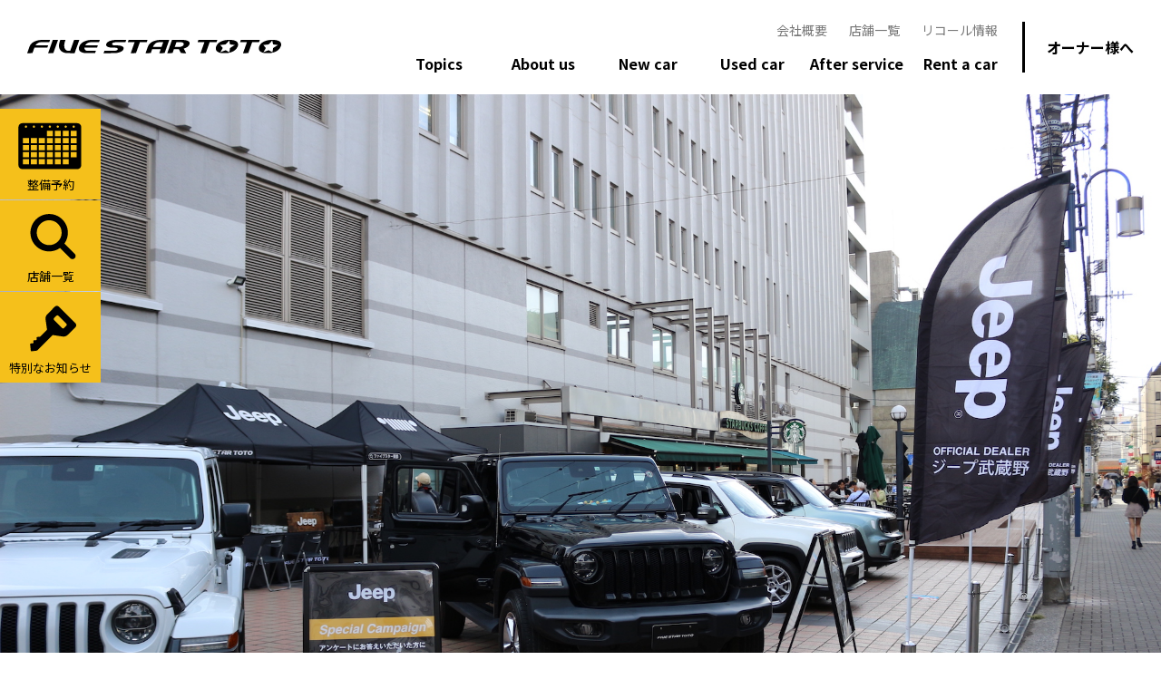

--- FILE ---
content_type: text/html; charset=UTF-8
request_url: http://fivestartoto.com/article/event/202301007
body_size: 14060
content:
<!DOCTYPE html>
<html lang="ja">
<head prefix="og: http://ogp.me/ns# fb: http://ogp.me/ns/fb# article: http://ogp.me/ns/article#">
<meta http-equiv="X-UA-Compatible" content="IE=edge">
<meta name="format-detection" content="telephone=no">
<meta name="viewport" content="width=device-width, initial-scale=1">

<!-- Custom CSS -->
<link href="https://fonts.googleapis.com/css2?family=Noto+Sans+JP:wght@400;700&display=swap" rel="stylesheet">
<link href="/application/themes/fivestartoto/css/style.css" rel='stylesheet' type='text/css'>


<title>ジープ武蔵野 出張展示会＠東急百貨店 吉祥寺店 :: Five Star Toto</title>

<meta http-equiv="content-type" content="text/html; charset=UTF-8"/>
<meta name="generator" content="concrete5 - 8.5.4"/>
<link rel="canonical" href="http://fivestartoto.com/article/event/202301007">
<script type="text/javascript">
    var CCM_DISPATCHER_FILENAME = "/index.php";
    var CCM_CID = 693;
    var CCM_EDIT_MODE = false;
    var CCM_ARRANGE_MODE = false;
    var CCM_IMAGE_PATH = "/concrete/images";
    var CCM_TOOLS_PATH = "/index.php/tools/required";
    var CCM_APPLICATION_URL = "http://fivestartoto.com";
    var CCM_REL = "";
    var CCM_ACTIVE_LOCALE = "ja_JP";
</script>

<style type="text/css" data-area-style-area-handle="Main" data-block-style-block-id="3535" data-style-set="165">.ccm-custom-style-container.ccm-custom-style-main-3535{margin-bottom:-50px}</style>
<meta property="og:title" content="ジープ武蔵野 出張展示会＠東急百貨店 吉祥寺店">
<meta property="og:description" content="">
<meta property="og:type" content="website">
<meta property="og:url" content="http://fivestartoto.com/article/event/202301007">
<meta property="og:image" content="http://fivestartoto.com/application/files/3717/0003/3166/880bd4b6a46d43f903cf41b6dcaedce2.JPG">
<meta property="og:image:width" content="1920">
<meta property="og:image:height" content="1280">
<meta property="og:site_name" content="Five Star Toto">
<meta name="twitter:card" content="summary_large_image">
<meta name="twitter:title" content="ジープ武蔵野 出張展示会＠東急百貨店 吉祥寺店">
<meta name="twitter:description" content="">
<meta name="twitter:image" content="http://fivestartoto.com/application/files/3717/0003/3166/880bd4b6a46d43f903cf41b6dcaedce2.JPG">
<meta property="og:locale" content="ja_JP">
<meta property="og:updated_time" content="2023-11-19T11:40:45+09:00">
<link href="http://fivestartoto.com/ccm/system/css/layout/494?ccm_nocache=d846f33d9148b37e63b22ff9a7339155be77a7f9" rel="stylesheet" type="text/css" media="all">
<link href="/concrete/css/font-awesome.css?ccm_nocache=d846f33d9148b37e63b22ff9a7339155be77a7f9" rel="stylesheet" type="text/css" media="all">
<script type="text/javascript" src="/concrete/js/jquery.js?ccm_nocache=d846f33d9148b37e63b22ff9a7339155be77a7f9"></script>
<link href="/concrete/css/frontend/pagination.css?ccm_nocache=d846f33d9148b37e63b22ff9a7339155be77a7f9" rel="stylesheet" type="text/css" media="all">
<link href="/concrete/css/app.css?ccm_nocache=d846f33d9148b37e63b22ff9a7339155be77a7f9" rel="stylesheet" type="text/css" media="all">
<link href="/concrete/css/jquery-ui.css?ccm_nocache=d846f33d9148b37e63b22ff9a7339155be77a7f9" rel="stylesheet" type="text/css" media="all">
<link href="/concrete/css/file-manager.css?ccm_nocache=d846f33d9148b37e63b22ff9a7339155be77a7f9" rel="stylesheet" type="text/css" media="all">
<link href="/concrete/css/selectize.css?ccm_nocache=d846f33d9148b37e63b22ff9a7339155be77a7f9" rel="stylesheet" type="text/css" media="all">
<link href="/concrete/css/fancytree.css?ccm_nocache=d846f33d9148b37e63b22ff9a7339155be77a7f9" rel="stylesheet" type="text/css" media="all">
<link href="/concrete/css/sitemap.css?ccm_nocache=d846f33d9148b37e63b22ff9a7339155be77a7f9" rel="stylesheet" type="text/css" media="all">
<link href="/concrete/css/redactor.css?ccm_nocache=d846f33d9148b37e63b22ff9a7339155be77a7f9" rel="stylesheet" type="text/css" media="all">
<!-- Google tag (gtag.js) -->
<script async src="https://www.googletagmanager.com/gtag/js?id=G-2RZNLV8CN2"></script>
<script>
  window.dataLayer = window.dataLayer || [];
  function gtag(){dataLayer.push(arguments);}
  gtag('js', new Date());

  gtag('config', 'G-2RZNLV8CN2');
</script>

<!-- Global site tag (gtag.js) - Google Analytics -->
<script async src="https://www.googletagmanager.com/gtag/js?id=UA-1429638-4"></script>
<script>
  window.dataLayer = window.dataLayer || [];
  function gtag(){dataLayer.push(arguments);}
  gtag('js', new Date());
 
  gtag('config', 'UA-1429638-4');
</script>

<!-- Global site tag (gtag.js) - Google Ads: 10873343374 -->
<script async src="https://www.googletagmanager.com/gtag/js?id=AW-10873343374"></script>
<script>
  window.dataLayer = window.dataLayer || [];
  function gtag(){dataLayer.push(arguments);}
  gtag('js', new Date());

  gtag('config', 'AW-10873343374');
</script>
</head>

<body>
    <div class="ccm-page ccm-page-id-693 page-type-detail page-template-detail page-color-green">
        <header>
            <div class="header">
                <div class="wrapper clearfix">
                    <h1 class="logo">
                        <a href="http://fivestartoto.com/"><img src="/application/themes/fivestartoto/img/logo.png" alt="FIVE STAR TOTO"></a>
                    </h1>
                    <nav>
                    

    <p class="navButton d-lg-none d-block js-spNavButton"><a href="">Menu</a></p>
<div class="nav clearfix js-spNavContents">
  <ul class="navList01">
	<li><a class="js-navListButton" href=""><span class="def">Topics</span><span class="active">トピックス</span></a>
	  <div class="navList01Bg js-navListContents">
		<div class="navList01Wrapper">
		  <div class="navList01Inner">
			<ul class="list01 row">
			  <li class="col-lg-6"><a href="http://fivestartoto.com/news-article" class="border">重要なお知らせ</a></li>
			  <li class="col-lg-6"><a href="http://fivestartoto.com/topics-2" class="border">トピックス一覧</a></li>
			  <li class="col-lg-6"><a href="http://fivestartoto.com/oneonly">One&amp;Only（会報誌）</a></li>
			  <li class="col-lg-6"><a href="http://fivestartoto.com/sns">Blog / SNS</a></li>
			</ul>
		  </div>
		</div>
	  </div>
	</li>
	<li><a class="js-navListButton" href=""><span class="def">About us</span><span class="active">私達について</span></a>
	  <div class="navList01Bg js-navListContents">
		<div class="navList01Wrapper">
		  <div class="navList01Inner">
			<ul class="list01 row">
			  <li class="col-lg-6"><a href="http://fivestartoto.com/about-us/message" class="border">メッセージ</a></li>
			  <li class="col-lg-6"><a href="http://fivestartoto.com/about-us/company-profile" class="border">会社概要</a></li>
			  <li class="col-lg-6"><a href="http://fivestartoto.com/about-us/dealer" class="border">店舗一覧</a></li>
			  <li class="col-lg-6"><a href="http://fivestartoto.com/about-us/history" class="border">ファイブスター東都の歴史</a></li>
			  <li class="col-lg-6"><a href="http://fivestartoto.com/about-us/performance" class="border">業績</a></li>
			  <li class="col-lg-6"><a href="http://fivestartoto.com/about-us/recruit">採用情報</a></li>
			</ul>
		  </div>
		</div>
	  </div>
	</li>
	<li><a class="js-navListButton" href=""><span class="def">New car</span><span class="active">新車</span></a>
	  <div class="navList01Bg js-navListContents">
		<div class="navList01Wrapper">
		  <div class="navList01Inner">
			<div class="row">
			  <div class="col-lg-12">
				<h5 class="list01"><a href="http://fivestartoto.com/new-car">新車</a></h5>
			  </div>
			  <div class="col-lg-12">
				<ul class="list01 row">
				  <li class="col-lg-6"><a href="https://www.jeep-japan.com" target="_blank" class="border">Jeep</a></li>
				  <!--<li class="col-lg-6"><a href="https://www.maserati.com/jp/ja" target="_blank" class="border">Maserati</a></li>-->
				  <li class="col-lg-6"><a href="https://daiwaautomobiles.com/products/premium_direct/index.html" target="_blank" class="border">Premium Direct</a></li>
				  <li class="col-lg-6"><a href="http://fivestartoto.com/new-car/custumcar" class="border">Custom Car</a></li>
				  <li class="col-lg-6"><a href="http://fivestartoto.com/kaitori_hosyo" class="border">買取保証サービス</a></li>
				  <li class="col-lg-6"><a href="http://fivestartoto.com/new-car/preciousguaranteeplus" class="border">Precious Guarantee Plus</a></li>
				  <li class="col-lg-6"><a href="http://fivestartoto.com/new-car/preciousguaranteeforpd">Precious Guarantee for PD</a></li>
				</ul>
			  </div>
			</div>
			<div class="row">
			  <div class="col-lg-12">
				<h5 class="list01"><a href="http://fivestartoto.com/kaitori_toto">ジープ・プジョー専門の買取専用窓口</a></h5>
			  </div>
			</div>
		  </div>
		</div>
	  </div>
	</li>
	<li><a class="js-navListButton" href=""><span class="def">Used car</span><span class="active">中古車</span></a>
	  <div class="navList01Bg js-navListContents">
		<div class="navList01Wrapper">
		  <div class="navList01Inner">
			<div class="row">
			  <div class="col-lg-12">
				<h5 class="list01"><a href="http://fivestartoto.com/usedcar">中古車</a></h5>
			  </div>
			  <div class="col-lg-12">
				<ul class="list01 row">
				  <li class="col-lg-6"><a href="http://fivestartoto.com/kaitori_hosyo">買取保証サービス</a></li>
				  <li class="col-lg-6"><a href="http://fivestartoto.com/usedcar/preciousguaranteeforusedcar">Precious Guarantee for Used car</a></li>
				</ul>
			  </div>
			</div>
			<div class="row">
			  <div class="col-lg-12">
				<h5 class="list01"><a href="http://fivestartoto.com/kaitori_toto">ジープ・プジョー専門の買取専用窓口</a></h5>
			  </div>
			</div>
		  </div>
		</div>
	  </div>
	</li>
	<li><a class="js-navListButton" href="" target="_blank"><span class="def">After service</span><span class="active">アフターサービス</span></a>
	  <div class="navList01Bg js-navListContents">
		<div class="navList01Wrapper">
		  <div class="navList01Inner">
			<div class="row">
			  <div class="col-lg-12">
				<h5 class="list01"><a href="http://fivestartoto.com/afterservice">アフターサービス</a></h5>
			  </div>
			  <div class="col-lg-12">
				<ul class="list01 row">
				  <li class="col-lg-6"><a href="http://fivestartoto.com/afterservice/afterservice" class="border">整備予約</a></li>
				  <li class="col-lg-6"><a href="http://fivestartoto.com/afterservice/afterservice-2/jeep2" class="border">新車1ヶ月無料点検</a></li>
				  <li class="col-lg-6"><a href="http://fivestartoto.com/afterservice/afterservice-4/jeep2" class="border">法定12ヶ月点検/車検</a></li>
				  <li class="col-lg-6"><a href="http://fivestartoto.com/afterservice/afterservice-6/jeep2" class="border">メンテナンスプログラム</a></li>
				  <li class="col-lg-6"><a href="http://fivestartoto.com/afterservice/afterservice-8" class="border">ボディ修理</a></li>
				  <li class="col-lg-6"><a href="http://fivestartoto.com/afterservice/afterservice-10" class="border">ボディコーティング</a></li>
				  <li class="col-lg-6"><a href="http://fivestartoto.com/afterservice/afterservice-3/jeep2" class="border">タイヤ保管サービス</a></li>
				  <li class="col-lg-6"><a href="http://fivestartoto.com/afterservice/afterservice-5/jeep" class="border">アクセサリー</a></li>
				  <li class="col-lg-6"><a href="http://fivestartoto.com/new-car/custumcar">カスタムカー</a></li>
				  <li class="col-lg-6"><a href="http://fivestartoto.com/afterservice/afterservice-9/jeep2">テクニシャン紹介</a></li>
				</ul>
			  </div>
			</div>
			<div class="row">
			  <div class="col-lg-12">
				<h5 class="list01"><a href="https://fivestartoto.com/kaitori_toto/index.html">ジープ・プジョー専門の買取専用窓口</a></h5>
			  </div>
			</div>
			<!--<div class="row">-->
			<!--  <div class="col-lg-12">-->
			<!--    <h5 class="list01 text-center"><a href="">特別なお知らせ：オーナー様 専用ページ</a></h5>-->
			<!--  </div>-->
			<!--</div>-->
		  </div>
		</div>
	  </div>
	</li>
	<li><a class="js-navListButton" href="https://fivestartoto-rentstyle.com/" target="_blank"><span class="def">Rent a car</span><span class="active">レンタカー</span></a>
	  <div class="navList01Bg js-navListContents">
		<div class="navList01Wrapper">
		  <div class="navList01Inner">
			<div class="row">
				<div class="col-lg-12">
				  <h5 class="list01"><a href="http://fivestartoto.com/renta-car">レンタカー</a></h5>
				</div>
				<div class="col-lg-12">
				  <ul class="list01 row">
					<li class="col-lg-6"><a href="https://fivestartoto-rentstyle.com/">ジープ レンタル・スタイル</a></li>
					<li class="col-lg-6"><a href="https://fivestartoto.com/peugeot-de-location//">プジョー デ ロケーション</a></li>
					<!--<li class="col-lg-6"><a href="https://maserati-makuhari.com/information/rentalcar/" target="_blank">マセラティ レンタカー</a></li>-->
				  </ul>
				</div>
			</div>
		  </div>
		</div>
	  </div>
	</li>
  </ul>

  <div class="navList02"><a class="js-navListButton" href="">オーナー様へ</a>
	<div class="navList01Bg js-navListContents">
	  <div class="navList01Wrapper">
		<div class="navList01Inner">
		  <div class="row">
			<div class="col-lg-12">
			  <h5 class="list01"><a href="https://fivestartoto.com/duckduckjeep/">Duck Duck Jeep 特設サイト</a></h5>
			</div>
			<!--<div class="col-lg-12">-->
			  <!--<ul class="list01 row">-->
				<!--<li class="col-lg-6"><a href="http://fivestartoto.com/afterservice/afterservice" class="border">整備予約</a></li>-->
				<!--<li class="col-lg-6"><a href="http://fivestartoto.com/afterservice/afterservice-2/jeep2" class="border">新車1ヶ月無料点検</a></li>-->
				<!--<li class="col-lg-6"><a href="" class="border">オイル交換/法定12ヶ月点検/車検</a></li>-->
				<!--<li class="col-lg-6"><a href="http://fivestartoto.com/afterservice/afterservice-6/jeep2" class="border">メンテナンスプログラム</a></li>-->
				<!--<li class="col-lg-6"><a href="http://fivestartoto.com/afterservice/afterservice-8" class="border">ボディ修理</a></li>-->
				<!--<li class="col-lg-6"><a href="http://fivestartoto.com/afterservice/afterservice-10" class="border">ボディコーティング</a></li>-->
				<!--<li class="col-lg-6"><a href="http://fivestartoto.com/afterservice/afterservice-3/jeep2" class="border">タイヤ保管サービス</a></li>-->
				<!--<li class="col-lg-6"><a href="http://fivestartoto.com/afterservice/afterservice-5/jeep" class="border">アクセサリー</a></li>-->
				<!--<li class="col-lg-6"><a href="http://fivestartoto.com/new-car/custumcar">カスタムカー</a></li>-->
				<!--<li class="col-lg-6"><a href="http://fivestartoto.com/afterservice/afterservice-9/jeep2">テクニシャン紹介</a></li>-->
			  <!--</ul>-->
			<!--</div>-->
		  <!--</div>-->
		  <!--<div class="row">-->
			<!--<div class="col-lg-12">-->
			  <!--<h5 class="list01"><a href="http://fivestartoto.com/article/car-purchase">車買取</a></h5>-->
			<!--</div>-->
			<!--<div class="col-lg-12">-->
			  <!--<ul class="list01 row">-->
				<!--<li class="col-lg-6"><a href="https://fivestartoto.com/kaitori_toto/index.html" target="_blank">買取TOTO（車買取専用サイト）</a></li>-->
			  <!--</ul>-->
			<!--</div>-->
		  <!--</div>-->
		  <!--<div class="row">-->
			<!--<div class="col-lg-12">-->
			  <!--<h5 class="list01 text-center"><a href="">特別なお知らせ：オーナー様 専用ページ</a></h5>-->
			<!--</div>-->
		  </div>
		</div>
	  </div>
	</div>
  </div>

  <div class="navList03">
	<ul>
	  <li><a href="http://fivestartoto.com/about-us/company-profile">会社概要</a></li>
	  <li><a href="http://fivestartoto.com/about-us/dealer">店舗一覧</a></li>
	  <li><a href="http://fivestartoto.com/502">リコール情報</a></li>
	</ul>
  </div>
  <div class="d-lg-none">
	<div class="navList04">
	  <ul>
		<li><a href="http://fivestartoto.com/%21trash/hoken">取扱保険会社</a></li>
		<li><a href="http://fivestartoto.com/about_loan">ローンについて</a></li>
		<li><a href="http://fivestartoto.com/syoyuuken_kaijyo">所有権解除手続き</a></li>
	  </ul>
	</div>
	<ul class="snsLink">
	  <li class="nav-first">
	  <a href="https://www.facebook.com/FivestartotoOnlineshop/" target="_blank"><i class="fa fa-facebook-square" area-hidden="true"></i></a>
	  </li>
	  <li class="">
	  <a href="http://fivestartoto.com/sns"><i class="fa fa-instagram" area-hidden="true"></i></a>
	  </li>
	  <li class="">
	  <a href="https://www.youtube.com/channel/UCP7z_7v5kcsHjB_gcB-z6WA" target="_blank"><i class="fa fa-youtube-play" area-hidden="true"></i></a>
	  </li>
	</ul>
  </div>
  
</div>
                    </nav>
                </div>
            </div>
            

    <div class="fixed-nav">
    <div class="fixed-nav-item"><a href="http://fivestartoto.com/afterservice/afterservice"><img src="http://fivestartoto.com/application/files/3316/4377/4139/icon-01.svg" class="replace-svg">整備予約</a></div>
    <div class="fixed-nav-item"><a href="http://fivestartoto.com/about-us/dealer"><img src="http://fivestartoto.com/application/files/2316/4377/5621/icon-02.svg" class="replace-svg">店舗一覧</a></div>
    <div class="fixed-nav-item"><a href="#"><img src="http://fivestartoto.com/application/files/8616/4377/5622/icon-03.svg" class="replace-svg">特別なお知らせ</a></div>
</div>
        </header>

<main>
    

    <a href="http://fivestartoto.com/article/event/202301014" ><div class="headerImage"><picture><!--[if IE 9]><video style='display: none;'><![endif]--><!--[if IE 9]></video><![endif]--><img src="/application/files/3717/0003/3166/880bd4b6a46d43f903cf41b6dcaedce2.JPG" alt="" class="ccm-image-block img-responsive bID-8110"></picture><div class="wrapper"><h1 class="green"></h1><span></span></div></div></a>
    <div class="artcleDetail">
        <div class="container">
            <div class="row">
                <div class="col-lg-8 offset-lg-2">
                

    <p class="detailTopic green">
    Event </p>
<h2 class="detailTitle">ジープ武蔵野 出張展示会＠東急百貨店 吉祥寺店</h2>
<p class="detailDate">
        2023/10/07</p>



            <div class="elements pageContents">
          <h2>&nbsp;</h2>

<p>　2023年10月7日（土）8（日）、東急百貨店吉祥寺店（東京都武蔵野市）にて初めてとなる『Jeep Real Experience出張展示会』を開催いたしました。</p>

<p align="left">本展示会では、東急百貨店吉祥寺店西広場にて人気の「Wrangler Unkimited」をはじめ、女性人気に高い「Renegade」、話題のプラグインハイブリットモデル「Grand Cherokee 4xe」の展示を行いました。</p>

<p align="left">​</p>

<p align="left"><picture><!--[if IE 9]><video style='display: none;'><![endif]--><!--[if IE 9]></video><![endif]--><img src="/application/files/2717/0003/3163/2.JPG" alt="東急百貨店サブ２.JPG" height="1280" width="1920"></picture></p>

<p align="left">　</p>

<p align="left">　人気店の立ち並ぶ大正通り沿いということもあり、ご家族連れをはじめ、たくさんのお客様にジープの魅力を感じていただくことができました。</p>

<p align="left">「Wrangler Unlimited」は、多くの方の目を惹き「あ！ジープだ！」小さいお子様にもお声がけいただきました。</p>

<p align="left">吉祥寺という狭い道が多い土地柄、コンパクトサイズの「Renegade」も多くの方にご興味を持っていただけました。</p>
        </div>
      


            <div class="elements pageContents">
          <p align="left"><picture><!--[if IE 9]><video style='display: none;'><![endif]--><!--[if IE 9]></video><![endif]--><img src="/application/files/3917/0003/3164/3.JPG" alt="東急百貨店サブ３.JPG" height="1280" width="1920"></picture></p>

<p>&nbsp;</p>

<p>&nbsp;</p>

<p align="left">　今回はワークショップとして「オリジナルアロマスプレー作り」をご提供しました。</p>

<p align="left">お好きな香りをブレンドして作成するアロマスプレー作りに、参加者の皆様は「この香り好き！」「これとこれ混ぜてみよう！」と実験感覚でお子様から大人まで楽しんでいただくことができました。</p>
        </div>
      


            <div class="elements">
          <p>&nbsp;</p>

<p><picture><!--[if IE 9]><video style='display: none;'><![endif]--><!--[if IE 9]></video><![endif]--><img src="/application/files/9817/0003/3162/975dbb4347ecf6b8f031070962931196.JPG" alt="東急百貨店サブ.JPG" height="1280" width="1920"></picture></p>

<p>&nbsp;</p>

<p align="left">　また今回は展示会限定のスペシャルキャンペーンも実施いたしました。展示会限定のキャンペーンや特典があるのも出張展示会の醍醐味です。</p>

<p align="left">&nbsp;</p>

<p align="left">&nbsp;</p>

<p align="left">　ファイブスター東都では、これからもたくさんの方にジープの魅力を知っていただくため、出張展示会を行ってまいります。</p>

<p align="left">&nbsp;</p>

<p align="left">&nbsp;</p>

<p align="left">&nbsp;</p>

<p align="left" class="text-bold text-page-color"><strong>ジープ武蔵野</strong></p>

<p align="left">&nbsp;</p>

<p align="left">Instagram</p>

<p><a href="https://www.instagram.com/jeep__musashino/"><span style="color:#3498db;">https://www.instagram.com/jeep__musashino/</span></a></p>

<p>&nbsp;</p>

<p>facebook</p>

<p><a href="https://www.facebook.com/jeepmusashinoofficial"><span style="color:#3498db;">https://www.facebook.com/jeepmusashinoofficial</span></a></p>

<p>&nbsp;</p>

<p>ブログ</p>

<p><a href="http://musashino.fivestartoto-blog.com/"><span style="color:#3498db;">http://musashino.fivestartoto-blog.com/</span></a></p>

<p>&nbsp;</p>
        </div>
      

        <div class="ccm-custom-style-container ccm-custom-style-main-3535"
            >

    <div class="row"><div class="col-sm-12"></div></div>
    </div>


    <div class="ccm-layout-column-wrapper" id="ccm-layout-column-wrapper-494"><div class="ccm-layout-column" id="ccm-layout-column-1280"><div class="ccm-layout-column-inner"></div></div><div class="ccm-layout-column" id="ccm-layout-column-1281"><div class="ccm-layout-column-inner"></div></div></div>


    <hr/>


        <div class="detailNextPrevBtn">
                    <div class="detailNextPrevBtnPrev">
                                <a href="http://fivestartoto.com/article/event/202301028">
                    <i class="fas fa-chevron-left"></i>
                </a>
                            </div>
                    <div class="detailNextPrevBtnNext">
                                <a href="http://fivestartoto.com/article/event/20231021">
                    <i class="fas fa-chevron-right"></i>
                </a>
                            </div>
            </div>

                </div>
            </div>
        </div>
    </div>
    

    

            <div class="postNameList">
          <p class="all">All Posts<span>新着記事</span></p>
          <p class="after">After service<span>アフターサービス</span></p>
          <p class="rent">Rent a car<span>レンタカー</span></p>
          <p class="purchase">Car purchase<span>車の買取</span></p>
          <p class="other">Other<span>その他</span></p>
          <p class="event">Event<span>イベント</span></p>
          <p class="campaign">Campaign<span>キャンペーン</span></p>
          <p class="new">New car<span>新車</span></p>
          <p class="used">Used car<span>中古車</span></p>
        </div>

    <div class="postArticleList">
        

    

    
    <div class="articles">
        <div class="d-lg-flex flex-lg-wrap">
            
            
                            <div class="sliver article" style="background-image: url(/application/files/6617/6967/9494/IMG_0827_3456.jpg)">
                    <a class="d-flex flex-column" href="http://fivestartoto.com/article/other/20231108-1" target="_self">
                                                        <p class="category">
                                    Other                                </p>
                                                        <p class="date">2026/01/29</p>
                                                <p class="text">女子ゴルファー荒川侑奈選手に Jeep® Wrangler…</p>
                    </a>
                </div>
                            <div class="sliver article" style="background-image: url(/application/files/5017/6662/7922/IMG_0416.JPG)">
                    <a class="d-flex flex-column" href="http://fivestartoto.com/article/other/20251225" target="_self">
                                                        <p class="category">
                                    Other                                </p>
                                                        <p class="date">2025/12/25</p>
                                                <p class="text">女子ゴルファー 林 亜莉奈選手に Jeep® Commander…</p>
                    </a>
                </div>
                            <div class="green article" style="background-image: url(/application/files/1317/6308/5264/2510_Jeep-TRIVE-2510_Youtube_.jpg)">
                    <a class="d-flex flex-column" href="http://fivestartoto.com/article/event/jeeptrive_2025_Autumn_report" target="_self">
                                                        <p class="category">
                                    Event                                </p>
                                                        <p class="date">2025/11/01</p>
                                                <p class="text">【Jeep TRIVE 2025 Autumn 】イベントレポート</p>
                    </a>
                </div>
                            <div class="green article" style="background-image: url(/application/files/6117/6242/5191/fbd111578fd9caaa42b05d9e762da7ae.jpg)">
                    <a class="d-flex flex-column" href="http://fivestartoto.com/article/event/NATUREMEETING2025_report" target="_self">
                                                        <p class="category">
                                    Event                                </p>
                                                        <p class="date">2025/10/01</p>
                                                <p class="text">【NATURE MEETING 2025…</p>
                    </a>
                </div>
                            <div class="green article" style="background-image: url(/application/files/1417/5818/4945/2025010_TOP.jpg)">
                    <a class="d-flex flex-column" href="http://fivestartoto.com/article/event/jeep-trive-20250918" target="_self">
                                                        <p class="category">
                                    Event                                </p>
                                                        <p class="date">2025/09/18</p>
                                                <p class="text">Jeep 全車種応募可能！Jeep TRIVE 2025…</p>
                    </a>
                </div>
                            <div class="orange article" style="background-image: url(/application/files/4817/5706/8853/250228_FT_Jeep_LP_01.jpg)">
                    <a class="d-flex flex-column" href="http://fivestartoto.com/article/event/urawa_testdrivedays-1" target="_self">
                                                        <p class="category">
                                    Event                                </p>
                                                        <p class="date">2025/09/05</p>
                                                <p class="text">ジープ府中〜Test Drive Days〜</p>
                    </a>
                </div>
                            <div class="orange article" style="background-image: url(/application/files/2617/5514/0885/250228_FT_Jeep_LP.jpg)">
                    <a class="d-flex flex-column" href="http://fivestartoto.com/article/event/urawa_testdrivedays" target="_self">
                                                        <p class="category">
                                    Event                                </p>
                                                        <p class="date">2025/08/14</p>
                                                <p class="text">ジープ浦和〜Test Drive Days〜</p>
                    </a>
                </div>
                            <div class="skyBlue article" style="background-image: url(/application/files/3717/5221/8718/ichikawa_ba_top.jpg)">
                    <a class="d-flex flex-column" href="http://fivestartoto.com/article/event/BonAnniversaire" target="_self">
                                                        <p class="category">
                                    Event                                </p>
                                                        <p class="date">2025/07/10</p>
                                                <p class="text">プジョー市川 1周年記念「Bon Anniversaire!」</p>
                    </a>
                </div>
                            <div class="orange article" style="background-image: url(/application/files/5117/5222/4883/202507_American-carnival_TOP.jpg)">
                    <a class="d-flex flex-column" href="http://fivestartoto.com/article/event/American-Festival-2025" target="_self">
                                                        <p class="category">
                                    Event                                </p>
                                                        <p class="date">2025/07/07</p>
                                                <p class="text">ジープ船橋1周年記念「American Festival 2025」</p>
                    </a>
                </div>
                    </div>

        
                    <div class="ccm-pagination-wrapper"><ul class="customPpagination"><li class=" "><span><</span></li><li><span>1</span></li><li><a href="/article/event/202301007?ccm_paging_p_b1489=2&amp;ccm_order_by_b1489=cv.cvDatePublic&amp;ccm_order_by_direction_b1489=desc">2</a></li><li><a href="/article/event/202301007?ccm_paging_p_b1489=3&amp;ccm_order_by_b1489=cv.cvDatePublic&amp;ccm_order_by_direction_b1489=desc">3</a></li><li><a href="/article/event/202301007?ccm_paging_p_b1489=4&amp;ccm_order_by_b1489=cv.cvDatePublic&amp;ccm_order_by_direction_b1489=desc">4</a></li><li><a href="/article/event/202301007?ccm_paging_p_b1489=5&amp;ccm_order_by_b1489=cv.cvDatePublic&amp;ccm_order_by_direction_b1489=desc">5</a></li><li><span>...</span></li><li><a href="/article/event/202301007?ccm_paging_p_b1489=13&amp;ccm_order_by_b1489=cv.cvDatePublic&amp;ccm_order_by_direction_b1489=desc">13</a></li><li><a href="/article/event/202301007?ccm_paging_p_b1489=2&amp;ccm_order_by_b1489=cv.cvDatePublic&amp;ccm_order_by_direction_b1489=desc" rel="next">></a></li></ul></div>            </div>
    



    
    <div class="articles">
        <div class="d-lg-flex flex-lg-wrap">
            
            
                            <div class="pink article" style="background-image: url(/application/files/6816/7766/0720/759f7fa51cb8fd05ef88526a5eef701b.jpg)">
                    <a class="d-flex flex-column" href="http://fivestartoto.com/article/after-service/20221110" target="_self">
                                                        <p class="category">
                                    After service                                </p>
                                                        <p class="date">2022/12/16</p>
                                                <p class="text">YouTubeコンテスト【ジープ浦和サービス編】　　　　　</p>
                    </a>
                </div>
                            <div class="pink article" style="background-image: url(/application/files/3216/7765/9935/6faa4aa619d6bf3986bcc083122113fc.jpg)">
                    <a class="d-flex flex-column" href="http://fivestartoto.com/article/after-service/20221212" target="_self">
                                                        <p class="category">
                                    After service                                </p>
                                                        <p class="date">2022/12/12</p>
                                                <p class="text">YouTubeコンテスト【ジープ池袋サービス編】　　　　　</p>
                    </a>
                </div>
                            <div class="pink article" style="background-image: url(/application/files/5416/3532/7786/20211027_1280-900_newcar.png)">
                    <a class="d-flex flex-column" href="http://fivestartoto.com/article/after-service/20211027" target="_self">
                                                        <p class="category">
                                    After service                                </p>
                                                        <p class="date">2021/10/27</p>
                                                <p class="text">冬も安心してジープライフを楽しむためのウィンタータイヤ＆TRホイール</p>
                    </a>
                </div>
                            <div class="pink article" style="background-image: url(/application/files/2616/1292/7658/20180820_AS_01.png)">
                    <a class="d-flex flex-column" href="http://fivestartoto.com/article/after-service/after-service01" target="_self">
                                                        <p class="category">
                                    After service                                </p>
                                                        <p class="date">2018/08/20</p>
                                                <p class="text">［2連覇達成］Service Staff Contest 2018</p>
                    </a>
                </div>
                    </div>

        
            </div>
    



    
    <div class="articles">
        <div class="d-lg-flex flex-lg-wrap">
            
            
                            <div class="purple article" style="background-image: url(/application/files/4916/1277/8214/Rentacar_thumnail_20191201-min.png)">
                    <a class="d-flex flex-column" href="http://fivestartoto.com/article/renta-car/rent-car01" target="_self">
                                                        <p class="category">
                                    Rent a car                                </p>
                                                        <p class="date">2019/12/02</p>
                                                <p class="text">Jeep® レンタカーに「JL ラングラー」がラインアップ</p>
                    </a>
                </div>
                    </div>

        
            </div>
    



    
    <div class="articles">
        <div class="d-lg-flex flex-lg-wrap">
            
            
                            <div class="gold article" style="background-image: url(/application/files/5416/6745/8324/202205_JL_sahara.jpg)">
                    <a class="d-flex flex-column" href="http://fivestartoto.com/article/car-purchase/20220528" target="_self">
                                                        <p class="category">
                                    Car purchase                                </p>
                                                        <p class="date">2022/05/28</p>
                                                <p class="text">［買取事例］Jeep® ラングラーアンリミテッド サハラ</p>
                    </a>
                </div>
                            <div class="gold article" style="background-image: url(/application/files/8616/6745/8320/202205_JL_overland.jpg)">
                    <a class="d-flex flex-column" href="http://fivestartoto.com/article/car-purchase/20220518" target="_self">
                                                        <p class="category">
                                    Car purchase                                </p>
                                                        <p class="date">2022/05/18</p>
                                                <p class="text">［買取事例］Jeep® ラングラーアンリミテッド オーバーランド</p>
                    </a>
                </div>
                            <div class="gold article" style="background-image: url(/application/files/7516/6745/8316/202205_JL_black-tan.jpg)">
                    <a class="d-flex flex-column" href="http://fivestartoto.com/article/car-purchase/20220509" target="_self">
                                                        <p class="category">
                                    Car purchase                                </p>
                                                        <p class="date">2022/05/09</p>
                                                <p class="text">［買取事例］Jeep® ラングラー ブラック&amp;タン</p>
                    </a>
                </div>
                            <div class="gold article" style="background-image: url(/application/files/1516/6745/8313/202204_JK_sport.jpg)">
                    <a class="d-flex flex-column" href="http://fivestartoto.com/article/car-purchase/20220416-1" target="_self">
                                                        <p class="category">
                                    Car purchase                                </p>
                                                        <p class="date">2022/04/16</p>
                                                <p class="text">［買取事例］Jeep® ラングラーアンリミテッド スポーツ</p>
                    </a>
                </div>
                            <div class="gold article" style="background-image: url(/application/files/7216/5027/4582/20220418_JL.JPG)">
                    <a class="d-flex flex-column" href="http://fivestartoto.com/article/car-purchase/20220324" target="_self">
                                                        <p class="category">
                                    Car purchase                                </p>
                                                        <p class="date">2022/03/24</p>
                                                <p class="text">［買取事例］Jeep® ラングラーアンリミテッド サハラ スカイワンタッチ</p>
                    </a>
                </div>
                            <div class="gold article" style="background-image: url(/application/files/8616/5027/4584/20220418_WK.JPG)">
                    <a class="d-flex flex-column" href="http://fivestartoto.com/article/car-purchase/20220311" target="_self">
                                                        <p class="category">
                                    Car purchase                                </p>
                                                        <p class="date">2022/03/11</p>
                                                <p class="text">［買取事例］Jeep® グランドチェロキー リミテッド</p>
                    </a>
                </div>
                            <div class="gold article" style="background-image: url(/application/files/2016/3627/1137/2019_JL_2_.jpg)">
                    <a class="d-flex flex-column" href="http://fivestartoto.com/article/car-purchase/20211029" target="_self">
                                                        <p class="category">
                                    Car purchase                                </p>
                                                        <p class="date">2021/10/29</p>
                                                <p class="text">［買取事例］Jeep® ラングラー 2ドア スポーツ</p>
                    </a>
                </div>
                            <div class="gold article" style="background-image: url(/application/files/3516/3627/1138/2017___.jpg)">
                    <a class="d-flex flex-column" href="http://fivestartoto.com/article/car-purchase/20211018" target="_self">
                                                        <p class="category">
                                    Car purchase                                </p>
                                                        <p class="date">2021/10/18</p>
                                                <p class="text">［買取事例］Jeep® レネゲード トレイルホーク</p>
                    </a>
                </div>
                            <div class="gold article" style="background-image: url(/application/files/2316/3627/1139/2019___.jpg)">
                    <a class="d-flex flex-column" href="http://fivestartoto.com/article/car-purchase/20211007" target="_self">
                                                        <p class="category">
                                    Car purchase                                </p>
                                                        <p class="date">2021/10/07</p>
                                                <p class="text">［買取事例］Jeep® グランドチェロキー サミット</p>
                    </a>
                </div>
                    </div>

        
                    <div class="ccm-pagination-wrapper"><ul class="customPpagination"><li class=" "><span><</span></li><li><span>1</span></li><li><a href="/article/event/202301007?ccm_paging_p_b546=2&amp;ccm_order_by_b546=cv.cvDatePublic&amp;ccm_order_by_direction_b546=desc">2</a></li><li><a href="/article/event/202301007?ccm_paging_p_b546=2&amp;ccm_order_by_b546=cv.cvDatePublic&amp;ccm_order_by_direction_b546=desc" rel="next">></a></li></ul></div>            </div>
    



    
    <div class="articles">
        <div class="d-lg-flex flex-lg-wrap">
            
            
                            <div class="sliver article" style="background-image: url(/application/files/6617/6967/9494/IMG_0827_3456.jpg)">
                    <a class="d-flex flex-column" href="http://fivestartoto.com/article/other/20231108-1" target="_self">
                                                        <p class="category">
                                    Other                                </p>
                                                        <p class="date">2026/01/29</p>
                                                <p class="text">女子ゴルファー荒川侑奈選手に Jeep® Wrangler…</p>
                    </a>
                </div>
                            <div class="sliver article" style="background-image: url(/application/files/5017/6662/7922/IMG_0416.JPG)">
                    <a class="d-flex flex-column" href="http://fivestartoto.com/article/other/20251225" target="_self">
                                                        <p class="category">
                                    Other                                </p>
                                                        <p class="date">2025/12/25</p>
                                                <p class="text">女子ゴルファー 林 亜莉奈選手に Jeep® Commander…</p>
                    </a>
                </div>
                            <div class="sliver article" style="background-image: url(/application/files/8017/3457/3982/IMG_5024.JPG)">
                    <a class="d-flex flex-column" href="http://fivestartoto.com/article/other/202412workexperience" target="_self">
                                                        <p class="category">
                                    Other                                </p>
                                                        <p class="date">2024/11/20</p>
                                                <p class="text">ジープ武蔵野にて三鷹市中学生の職業体験学習を行いました。</p>
                    </a>
                </div>
                            <div class="glay article" style="background-image: url(/application/files/8017/2868/5034/202410_Avenger_1.jpg)">
                    <a class="d-flex flex-column" href="http://fivestartoto.com/article/other/20231227-1" target="_self">
                                                        <p class="category">
                                    Other                                </p>
                                                        <p class="date">2024/10/12</p>
                                                <p class="text">【ジープ新型アベンジャー】待望の電気自動車を正規ディーラーが最速でご紹介【第一弾】　　　　　</p>
                    </a>
                </div>
                            <div class="sliver article" style="background-image: url(/application/files/3417/1824/5422/satsuei_1.jpg)">
                    <a class="d-flex flex-column" href="http://fivestartoto.com/article/other/20240612" target="_self">
                                                        <p class="category">
                                    Other                                </p>
                                                        <p class="date">2024/06/12</p>
                                                <p class="text">山下智久さんが主演を務める『ブルーモーメント』に Jeep® Wrangler…</p>
                    </a>
                </div>
                            <div class="sliver article" style="background-image: url(/application/files/1517/0660/7314/DSC_1206-min.JPG)">
                    <a class="d-flex flex-column" href="http://fivestartoto.com/article/other/20240130" target="_self">
                                                        <p class="category">
                                    Other                                </p>
                                                        <p class="date">2024/01/30</p>
                                                <p class="text">アウトドアの匠　田中 ケン氏 （有限会社ダディーズオピニオン）に Jeep® Wrangler…</p>
                    </a>
                </div>
                            <div class="glay article" style="background-image: url(/application/files/8417/0442/9975/SV--min.jpg)">
                    <a class="d-flex flex-column" href="http://fivestartoto.com/article/other/20231227" target="_self">
                                                        <p class="category">
                                    Other                                </p>
                                                        <p class="date">2023/12/27</p>
                                                <p class="text">YouTubeコンテスト2023【ジープ江戸川サービス編】　　　　　</p>
                    </a>
                </div>
                            <div class="glay article" style="background-image: url(/application/files/9317/0571/3679/SV_.jpg)">
                    <a class="d-flex flex-column" href="http://fivestartoto.com/article/other/20231226" target="_self">
                                                        <p class="category">
                                    Other                                </p>
                                                        <p class="date">2023/12/26</p>
                                                <p class="text">YouTubeコンテスト2023【ジープ武蔵野サービス編】　　　　　</p>
                    </a>
                </div>
                            <div class="glay article" style="background-image: url(/application/files/6017/0571/3701/SV_2.jpg)">
                    <a class="d-flex flex-column" href="http://fivestartoto.com/article/other/20231223" target="_self">
                                                        <p class="category">
                                    Other                                </p>
                                                        <p class="date">2023/12/23</p>
                                                <p class="text">YouTubeコンテスト2023【ジープ府中 サービス編】　　　</p>
                    </a>
                </div>
                    </div>

        
                    <div class="ccm-pagination-wrapper"><ul class="customPpagination"><li class=" "><span><</span></li><li><span>1</span></li><li><a href="/article/event/202301007?ccm_paging_p_b547=2&amp;ccm_order_by_b547=cv.cvDatePublic&amp;ccm_order_by_direction_b547=desc">2</a></li><li><a href="/article/event/202301007?ccm_paging_p_b547=3&amp;ccm_order_by_b547=cv.cvDatePublic&amp;ccm_order_by_direction_b547=desc">3</a></li><li><a href="/article/event/202301007?ccm_paging_p_b547=4&amp;ccm_order_by_b547=cv.cvDatePublic&amp;ccm_order_by_direction_b547=desc">4</a></li><li><a href="/article/event/202301007?ccm_paging_p_b547=2&amp;ccm_order_by_b547=cv.cvDatePublic&amp;ccm_order_by_direction_b547=desc" rel="next">></a></li></ul></div>            </div>
    



    
    <div class="articles">
        <div class="d-lg-flex flex-lg-wrap">
            
            
                            <div class="green article" style="background-image: url(/application/files/1317/6308/5264/2510_Jeep-TRIVE-2510_Youtube_.jpg)">
                    <a class="d-flex flex-column" href="http://fivestartoto.com/article/event/jeeptrive_2025_Autumn_report" target="_self">
                                                        <p class="category">
                                    Event                                </p>
                                                        <p class="date">2025/11/01</p>
                                                <p class="text">【Jeep TRIVE 2025 Autumn 】イベントレポート</p>
                    </a>
                </div>
                            <div class="green article" style="background-image: url(/application/files/6117/6242/5191/fbd111578fd9caaa42b05d9e762da7ae.jpg)">
                    <a class="d-flex flex-column" href="http://fivestartoto.com/article/event/NATUREMEETING2025_report" target="_self">
                                                        <p class="category">
                                    Event                                </p>
                                                        <p class="date">2025/10/01</p>
                                                <p class="text">【NATURE MEETING 2025…</p>
                    </a>
                </div>
                            <div class="green article" style="background-image: url(/application/files/1417/5818/4945/2025010_TOP.jpg)">
                    <a class="d-flex flex-column" href="http://fivestartoto.com/article/event/jeep-trive-20250918" target="_self">
                                                        <p class="category">
                                    Event                                </p>
                                                        <p class="date">2025/09/18</p>
                                                <p class="text">Jeep 全車種応募可能！Jeep TRIVE 2025…</p>
                    </a>
                </div>
                            <div class="orange article" style="background-image: url(/application/files/4817/5706/8853/250228_FT_Jeep_LP_01.jpg)">
                    <a class="d-flex flex-column" href="http://fivestartoto.com/article/event/urawa_testdrivedays-1" target="_self">
                                                        <p class="category">
                                    Event                                </p>
                                                        <p class="date">2025/09/05</p>
                                                <p class="text">ジープ府中〜Test Drive Days〜</p>
                    </a>
                </div>
                            <div class="orange article" style="background-image: url(/application/files/2617/5514/0885/250228_FT_Jeep_LP.jpg)">
                    <a class="d-flex flex-column" href="http://fivestartoto.com/article/event/urawa_testdrivedays" target="_self">
                                                        <p class="category">
                                    Event                                </p>
                                                        <p class="date">2025/08/14</p>
                                                <p class="text">ジープ浦和〜Test Drive Days〜</p>
                    </a>
                </div>
                            <div class="skyBlue article" style="background-image: url(/application/files/3717/5221/8718/ichikawa_ba_top.jpg)">
                    <a class="d-flex flex-column" href="http://fivestartoto.com/article/event/BonAnniversaire" target="_self">
                                                        <p class="category">
                                    Event                                </p>
                                                        <p class="date">2025/07/10</p>
                                                <p class="text">プジョー市川 1周年記念「Bon Anniversaire!」</p>
                    </a>
                </div>
                            <div class="orange article" style="background-image: url(/application/files/5117/5222/4883/202507_American-carnival_TOP.jpg)">
                    <a class="d-flex flex-column" href="http://fivestartoto.com/article/event/American-Festival-2025" target="_self">
                                                        <p class="category">
                                    Event                                </p>
                                                        <p class="date">2025/07/07</p>
                                                <p class="text">ジープ船橋1周年記念「American Festival 2025」</p>
                    </a>
                </div>
                            <div class="green article" style="background-image: url(/application/files/2717/6179/3465/2510_Jeep-TRIVE-2505__.jpg)">
                    <a class="d-flex flex-column" href="http://fivestartoto.com/article/event/jeeptrive_2025_spring_report" target="_self">
                                                        <p class="category">
                                    Event                                </p>
                                                        <p class="date">2025/07/01</p>
                                                <p class="text">【Jeep TRIVE 2025 Spring 】イベントレポート</p>
                    </a>
                </div>
                            <div class="green article" style="background-image: url(/application/files/7017/4859/7221/top.jpg)">
                    <a class="d-flex flex-column" href="http://fivestartoto.com/article/event/nature-meeting-2025" target="_self">
                                                        <p class="category">
                                    Event                                </p>
                                                        <p class="date">2025/06/03</p>
                                                <p class="text">NATURE MEETING 2025　応募スタート</p>
                    </a>
                </div>
                    </div>

        
                    <div class="ccm-pagination-wrapper"><ul class="customPpagination"><li class=" "><span><</span></li><li><span>1</span></li><li><a href="/article/event/202301007?ccm_paging_p_b531=2&amp;ccm_order_by_b531=cv.cvDatePublic&amp;ccm_order_by_direction_b531=desc">2</a></li><li><a href="/article/event/202301007?ccm_paging_p_b531=3&amp;ccm_order_by_b531=cv.cvDatePublic&amp;ccm_order_by_direction_b531=desc">3</a></li><li><a href="/article/event/202301007?ccm_paging_p_b531=4&amp;ccm_order_by_b531=cv.cvDatePublic&amp;ccm_order_by_direction_b531=desc">4</a></li><li><a href="/article/event/202301007?ccm_paging_p_b531=5&amp;ccm_order_by_b531=cv.cvDatePublic&amp;ccm_order_by_direction_b531=desc">5</a></li><li><a href="/article/event/202301007?ccm_paging_p_b531=2&amp;ccm_order_by_b531=cv.cvDatePublic&amp;ccm_order_by_direction_b531=desc" rel="next">></a></li></ul></div>            </div>
    



    
    <div class="articles">
        <div class="d-lg-flex flex-lg-wrap">
            
            
                            <div class="orange article" style="background-image: url(/application/files/6117/2302/1132/202408_Duck_HP.jpg)">
                    <a class="d-flex flex-column" href="http://fivestartoto.com/article/campaign/20240201" target="_self">
                                                        <p class="category">
                                    Campaign                                </p>
                                                        <p class="date">2024/08/01</p>
                                                <p class="text">【2024年8月限定配布】DUCK DUCK Jeep Summer Ver.</p>
                    </a>
                </div>
                            <div class="orange article" style="background-image: url(/application/files/7717/0745/5394/2024VALENTINE.jpg)">
                    <a class="d-flex flex-column" href="http://fivestartoto.com/article/campaign/20240201-1" target="_self">
                                                        <p class="category">
                                    Campaign                                </p>
                                                        <p class="date">2024/02/01</p>
                                                <p class="text">【2024年2月限定配布】DUCK DUCK Jeep  バレンタイン Ver.</p>
                    </a>
                </div>
                            <div class="orange article" style="background-image: url(/application/files/4817/0314/8426/bc8d81ef86500db4b839405cd76005f1.jpg)">
                    <a class="d-flex flex-column" href="http://fivestartoto.com/article/campaign/20231201" target="_self">
                                                        <p class="category">
                                    Campaign                                </p>
                                                        <p class="date">2023/12/01</p>
                                                <p class="text">【2023年12限定配布】DUCK DUCK Jeep  クリスマス Ver.</p>
                    </a>
                </div>
                            <div class="orange article" style="background-image: url(/application/files/5217/0314/8218/Ver.jpg)">
                    <a class="d-flex flex-column" href="http://fivestartoto.com/article/campaign/20231001" target="_self">
                                                        <p class="category">
                                    Campaign                                </p>
                                                        <p class="date">2023/10/01</p>
                                                <p class="text">【2023年10限定配布】DUCK DUCK Jeep  ハロウィン Ver.</p>
                    </a>
                </div>
                            <div class="orange article" style="background-image: url(/application/files/8617/0494/6375/NM-min.jpg)">
                    <a class="d-flex flex-column" href="http://fivestartoto.com/article/campaign/20230805" target="_self">
                                                        <p class="category">
                                    Campaign                                </p>
                                                        <p class="date">2023/08/05</p>
                                                <p class="text">【イベント限定配布】DUCK DUCK Jeep NATURE MEETING Ver.</p>
                    </a>
                </div>
                            <div class="orange article" style="background-image: url(/application/files/7417/0314/8024/41dd047ec8a30b1b8ac93a28c0f38f49.jpg)">
                    <a class="d-flex flex-column" href="http://fivestartoto.com/article/campaign/2023-08-01" target="_self">
                                                        <p class="category">
                                    Campaign                                </p>
                                                        <p class="date">2023/08/01</p>
                                                <p class="text">【2023年8月限定配布】DUCK DUCK Jeep サマー Ver.</p>
                    </a>
                </div>
                            <div class="orange article" style="background-image: url(/application/files/5917/0314/7697/2890e3906440aa554c8ed53ff5c5a91b.jpg)">
                    <a class="d-flex flex-column" href="http://fivestartoto.com/article/campaign/2023-02-01" target="_self">
                                                        <p class="category">
                                    Campaign                                </p>
                                                        <p class="date">2023/02/01</p>
                                                <p class="text">【2023年2月限定配布】DUCK DUCK Jeep バレンタイン Ver.</p>
                    </a>
                </div>
                            <div class="orange article" style="background-image: url(/application/files/2917/0313/6339/9931c6380d152e92293024b22bc7379d.jpg)">
                    <a class="d-flex flex-column" href="http://fivestartoto.com/article/campaign/2023-01-01" target="_self">
                                                        <p class="category">
                                    Campaign                                </p>
                                                        <p class="date">2023/01/01</p>
                                                <p class="text">DUCK DUCK Jeep レギュラー Ver.</p>
                    </a>
                </div>
                    </div>

        
            </div>
    



    
    <div class="articles">
        <div class="d-lg-flex flex-lg-wrap">
            
            
                            <div class="red article" style="background-image: url(/application/files/8116/4569/5885/20220210_1280-900_newcar.png)">
                    <a class="d-flex flex-column" href="http://fivestartoto.com/article/new-car/20220210" target="_self">
                                                        <p class="category">
                                    New car                                </p>
                                                        <p class="date">2022/02/10</p>
                                                <p class="text">遂に登場。新型グランドチェロキーL 「特徴7つまとめ」</p>
                    </a>
                </div>
                            <div class="red article" style="background-image: url(/application/files/6416/3523/7330/20211020_1280-900_newcar.png)">
                    <a class="d-flex flex-column" href="http://fivestartoto.com/article/new-car/20211020" target="_self">
                                                        <p class="category">
                                    New car                                </p>
                                                        <p class="date">2021/10/20</p>
                                                <p class="text">ジープ ラングラーを月々3万円で乗る方法（見積のご確認）</p>
                    </a>
                </div>
                            <div class="red article" style="background-image: url(/application/files/9916/3452/1140/20211013_1280-900_newcar.png)">
                    <a class="d-flex flex-column" href="http://fivestartoto.com/article/new-car/20211013" target="_self">
                                                        <p class="category">
                                    New car                                </p>
                                                        <p class="date">2021/10/13</p>
                                                <p class="text">ジープ ラングラーを月々3万円で乗る方法を知るための色やグレードの選び方</p>
                    </a>
                </div>
                            <div class="red article" style="background-image: url(/application/files/8716/3270/9598/20210922_1280-900_newcar.png)">
                    <a class="d-flex flex-column" href="http://fivestartoto.com/article/new-car/20210922" target="_self">
                                                        <p class="category">
                                    New car                                </p>
                                                        <p class="date">2021/09/22</p>
                                                <p class="text">ジープ コンパス 女性オーナーに優しくてイケてる車（年間維持費）</p>
                    </a>
                </div>
                            <div class="red article" style="background-image: url(/application/files/3916/3177/2238/20210915_1280-900_newcar.png)">
                    <a class="d-flex flex-column" href="http://fivestartoto.com/article/new-car/20210915" target="_self">
                                                        <p class="category">
                                    New car                                </p>
                                                        <p class="date">2021/09/15</p>
                                                <p class="text">ジープ コンパス 女性オーナーに優しくてイケてる車（試乗）</p>
                    </a>
                </div>
                            <div class="red article" style="background-image: url(/application/files/1916/3117/6201/20210908_1280-900_newcar.png)">
                    <a class="d-flex flex-column" href="http://fivestartoto.com/article/new-car/20210908" target="_self">
                                                        <p class="category">
                                    New car                                </p>
                                                        <p class="date">2021/09/08</p>
                                                <p class="text">ジープ コンパス 女性オーナーに優しくてイケてる車（車両説明）</p>
                    </a>
                </div>
                            <div class="red article" style="background-image: url(/application/files/7716/2513/5593/20210701_newcar_thumnail.png)">
                    <a class="d-flex flex-column" href="http://fivestartoto.com/article/new-car/20210625" target="_self">
                                                        <p class="category">
                                    New car                                </p>
                                                        <p class="date">2021/06/25</p>
                                                <p class="text">Jeep STYLE #01  花とヨガのある暮らし</p>
                    </a>
                </div>
                            <div class="red article" style="background-image: url(/application/files/8916/1352/8721/20201224_newcar_top_pc.png)">
                    <a class="d-flex flex-column" href="http://fivestartoto.com/article/new-car/20201224" target="_self">
                                                        <p class="category">
                                    New car                                </p>
                                                        <p class="date">2020/12/24</p>
                                                <p class="text">気持ちも走りも、オン/オフ切り替わる。 ジープ史上初のプラグインハイブリッド</p>
                    </a>
                </div>
                    </div>

        
            </div>
    



    
    <div class="articles">
        <div class="d-lg-flex flex-lg-wrap">
            
            
                            <div class="skyBlue article" style="background-image: url(/application/files/9316/7766/0401/CPO.jpg)">
                    <a class="d-flex flex-column" href="http://fivestartoto.com/article/used-car/20221221" target="_self">
                                                        <p class="category">
                                    Used car                                </p>
                                                        <p class="date">2022/12/21</p>
                                                <p class="text">YouTubeコンテスト【ダイワグループCPO編】　　　　　</p>
                    </a>
                </div>
                            <div class="skyBlue article" style="background-image: url(/application/files/8616/7765/9221/CPO.jpg)">
                    <a class="d-flex flex-column" href="http://fivestartoto.com/article/used-car/20221212" target="_self">
                                                        <p class="category">
                                    Used car                                </p>
                                                        <p class="date">2022/12/12</p>
                                                <p class="text">YouTubeコンテスト【ダイワグループCPO編】　　　　　</p>
                    </a>
                </div>
                            <div class="skyBlue article" style="background-image: url(/application/files/9716/1277/3880/Usedcar_musashino_20201211.png)">
                    <a class="d-flex flex-column" href="http://fivestartoto.com/article/used-car/20201211_1" target="_self">
                                                        <p class="category">
                                    Used car                                </p>
                                                        <p class="date">2020/12/11</p>
                                                <p class="text">ジープ武蔵野から特選車「レネゲード」をご紹介</p>
                    </a>
                </div>
                    </div>

        
            </div>
    


    </div>
</main>


        <footer>
            <div class="footer">
                <div class="wrapper01">
                    <div class="customContainer">
                        <div class="row">
                            <div class="col-lg-3">
                            

        <div class="ttl js-footerNavButton isOpen">
    <h3  class="page-title">Topics</h3>    </div>
    


    
    <ul class="footerNav js-footerNavContents isOpen">
                    
            <li class="nav-first">

                <a href="http://fivestartoto.com/news-article" >
                                                            News（重要なお知らせ）                </a>
            </li>
                    
            <li class="">

                <a href="http://fivestartoto.com/topics-2" >
                                                            トピックス一覧                </a>
            </li>
                    
            <li class="">

                <a href="http://fivestartoto.com/oneonly" >
                                                            One&amp;Only（会報誌）                </a>
            </li>
                    
            <li class="">

                <a href="http://fivestartoto.com/sns" >
                                                            Blog / SNS                </a>
            </li>
            </ul>



        <div class="ttl js-footerNavButton isOpen">
    <h3  class="page-title">About us</h3>    </div>
    


    
    <ul class="footerNav js-footerNavContents isOpen">
                    
            <li class="nav-first">

                <a href="http://fivestartoto.com/about-us/message" >
                                                            メッセージ                </a>
            </li>
                    
            <li class="">

                <a href="http://fivestartoto.com/about-us/company-profile" >
                                                            会社概要                </a>
            </li>
                    
            <li class="">

                <a href="http://fivestartoto.com/about-us/dealer" >
                                                            店舗一覧                </a>
            </li>
                    
            <li class="">

                <a href="https://fuchu.jeep-dealer.jp/jeep/" >
                                                            ジープ府中                </a>
            </li>
                    
            <li class="">

                <a href="https://musashino.jeep-dealer.jp/jeep/" >
                                                            ジープ武蔵野                </a>
            </li>
                    
            <li class="">

                <a href="https://ikebukuro.jeep-dealer.jp/jeep/" >
                                                            ジープ池袋                </a>
            </li>
                    
            <li class="">

                <a href="https://edogawa.jeep-dealer.jp/jeep/" >
                                                            ジープ江戸川                </a>
            </li>
                    
            <li class="">

                <a href="https://urawa.jeep-dealer.jp/jeep/" >
                                                            ジープ浦和                </a>
            </li>
                    
            <li class="">

                <a href="https://funabashi.jeep-dealer.jp/jeep/" >
                                                            ジープ船橋                </a>
            </li>
                    
            <li class="">

                <a href="https://ichikawa.peugeot-dealer.jp/cgi-bin/WebObjects/18fa3e64bda.woa/wa/read/18fa3e64c53/" >
                                                            プジョー市川                </a>
            </li>
                    
            <li class="">

                <a href="http://fivestartoto.com/about-us/history" >
                                                            ファイブスター東都の歴史                </a>
            </li>
                    
            <li class="">

                <a href="http://fivestartoto.com/about-us/performance" >
                                                            業績                </a>
            </li>
                    
            <li class="">

                <a href="http://fivestartoto.com/about-us/recruit" >
                                                            採用情報                </a>
            </li>
            </ul>

                            </div>
                            <div class="col-lg-3">
                            

        <div class="ttl js-footerNavButton isOpen">
    <h3  class="page-title">New Car</h3>    </div>
    


    <h4 class="footerNavSubtitle"><a href="http://fivestartoto.com/new-car">新車</a></h4>


    
    <ul class="footerNav js-footerNavContents isOpen">
                    
            <li class="nav-first">

                <a href="https://www.jeep-japan.com/" target="_blank">
                                                            Jeep                </a>
            </li>
                    
            <li class="">

                <a href="https://daiwaautomobiles.com/products/premium_direct/index.html" target="_blank">
                                                            Premium Direct                </a>
            </li>
                    
            <li class="">

                <a href="http://fivestartoto.com/new-car/custumcar" >
                                                            Custom Car                </a>
            </li>
                    
            <li class="">

                <a href="http://fivestartoto.com/new-car/kaitori_hosyo" >
                                                            買取保証サービス                </a>
            </li>
                    
            <li class="">

                <a href="http://fivestartoto.com/new-car/preciousguaranteeplus" >
                                                            Precious Guarantee Plus                </a>
            </li>
                    
            <li class="">

                <a href="http://fivestartoto.com/new-car/preciousguaranteeforpd" >
                                                            Precious Guarantee for PD                </a>
            </li>
            </ul>



        <div class="ttl js-footerNavButton isOpen">
    <h3  class="page-title">Car purchase</h3>    </div>
    


    <h4 class="footerNavSubtitle"><a href="http://fivestartoto.com/kaitori_toto">正規ディーラーの買取専用窓口</a></h4>


    
    <ul class="footerNav js-footerNavContents isOpen">
                    
            <li class="nav-first">

                <a href="http://fivestartoto.com/kaitori_toto/jeep" >
                                                            ジープ専門の買取専用窓口                </a>
            </li>
                    
            <li class="">

                <a href="http://fivestartoto.com/kaitori_toto/peugeot" >
                                                            プジョー専門の買取専用窓口                </a>
            </li>
            </ul>

                            </div>
                            <div class="col-lg-3">
                            

        <div class="ttl js-footerNavButton isOpen">
    <h3  class="page-title">Used Car</h3>    </div>
    


    <h4 class="footerNavSubtitle"><a href="http://fivestartoto.com/usedcar">中古車</a></h4>


    
    <ul class="footerNav js-footerNavContents isOpen">
                    
            <li class="nav-first">

                <a href="https://www.carsensor.net/usedcar/freeword/%E3%82%B8%E3%83%BC%E3%83%97%E5%BA%9C%E4%B8%AD/index.html" target="_blank">
                                                            ジープ府中                </a>
            </li>
                    
            <li class="">

                <a href="https://www.carsensor.net/usedcar/freeword/%E3%82%B8%E3%83%BC%E3%83%97%E6%AD%A6%E8%94%B5%E9%87%8E/index.html" target="_blank">
                                                            ジープ武蔵野                </a>
            </li>
                    
            <li class="">

                <a href="https://www.carsensor.net/usedcar/freeword/%E3%82%B8%E3%83%BC%E3%83%97%E6%B1%A0%E8%A2%8B/index.html" target="_blank">
                                                            ジープ池袋                </a>
            </li>
                    
            <li class="">

                <a href="https://www.carsensor.net/usedcar/freeword/%E3%82%B8%E3%83%BC%E3%83%97%E6%B1%9F%E6%88%B8%E5%B7%9D/index.html" target="_blank">
                                                            ジープ江戸川                </a>
            </li>
                    
            <li class="">

                <a href="https://www.carsensor.net/usedcar/freeword/%E3%82%B8%E3%83%BC%E3%83%97%E6%B5%A6%E5%92%8C/index.html" target="_blank">
                                                            ジープ浦和                </a>
            </li>
                    
            <li class="">

                <a href="https://www.carsensor.net/usedcar/freeword/%E3%82%B8%E3%83%BC%E3%83%97%E8%88%B9%E6%A9%8B/index.html" target="_blank">
                                                            ジープ船橋                </a>
            </li>
                    
            <li class="">

                <a href="https://www.carsensor.net/usedcar/freeword/%E3%83%97%E3%82%B8%E3%83%A7%E3%83%BC%E5%B8%82%E5%B7%9D/index.html" target="_blank">
                                                            プジョー市川                </a>
            </li>
                    
            <li class="">

                <a href="http://fivestartoto.com/usedcar/kaitori_hosyo" >
                                                            買取保証サービス                </a>
            </li>
                    
            <li class="">

                <a href="http://fivestartoto.com/usedcar/preciousguaranteeforusedcar" >
                                                            Precious Guarantee for Used car                </a>
            </li>
            </ul>



        <div class="ttl js-footerNavButton isOpen">
    <h3  class="page-title">Rent a Car</h3>    </div>
    


    <h4 class="footerNavSubtitle"><a href="http://fivestartoto.com/renta-car">レンタカー</a></h4>


    
    <ul class="footerNav js-footerNavContents isOpen">
                    
            <li class="nav-first">

                <a href="http://fivestartoto-rentstyle.com/" target="_blank">
                                                            ジープ レンタル・スタイル                </a>
            </li>
                    
            <li class="">

                <a href="https://fivestartoto.com/peugeot-de-location/" target="_blank">
                                                            プジョー デ ロケーション                </a>
            </li>
            </ul>

                            </div>
                            <div class="col-lg-3">
                            

        <div class="ttl js-footerNavButton isOpen">
    <h3  class="page-title">After service</h3>    </div>
    


    <h4 class="footerNavSubtitle"><a href="http://fivestartoto.com/afterservice">アフターサービス</a></h4>



    
    <ul class="footerNav js-footerNavContents isOpen">
                    
            <li class="nav-first">

                <a href="http://fivestartoto.com/afterservice/afterservice" >
                                                            整備予約                </a>
            </li>
                    
            <li class="">

                <a href="http://fivestartoto.com/afterservice/afterservice-2/jeep2" >
                                                            新車1ヶ月無料点検                </a>
            </li>
                    
            <li class="">

                <a href="http://fivestartoto.com/afterservice/afterservice-4/jeep2" >
                                                            オイル交換/法定12ヶ月点検/車検                </a>
            </li>
                    
            <li class="">

                <a href="http://fivestartoto.com/afterservice/afterservice-6/jeep2" >
                                                            メンテナンスプログラム                </a>
            </li>
                    
            <li class="">

                <a href="http://fivestartoto.com/afterservice/afterservice-8" >
                                                            ボディ修理                </a>
            </li>
                    
            <li class="">

                <a href="http://fivestartoto.com/afterservice/afterservice-10" >
                                                            ボディコーティング                </a>
            </li>
                    
            <li class="">

                <a href="http://fivestartoto.com/afterservice/afterservice-3/jeep2" >
                                                            タイヤ保管サービス                </a>
            </li>
                    
            <li class="">

                <a href="http://fivestartoto.com/afterservice/afterservice-5/jeep" >
                                                            アクセサリー                </a>
            </li>
                    
            <li class="">

                <a href="http://fivestartoto.com/new-car/custumcar" >
                                                            カスタムカー                </a>
            </li>
                    
            <li class="">

                <a href="http://fivestartoto.com/afterservice/afterservice-9/jeep2" >
                                                            テクニシャン紹介                </a>
            </li>
            </ul>

                            </div>
                        </div>
                    </div>
                    <div class="container-lg">
                    

    
    <ul class="footerBtn row">
                    
            <li class="col-lg-4 nav-first">

                <a href="http://fivestartoto.com/about-us/company-profile" >
                                                            会社概要                </a>
            </li>
                    
            <li class="col-lg-4 ">

                <a href="http://fivestartoto.com/about-us/dealer" >
                                                            店舗一覧                </a>
            </li>
                    
            <li class="col-lg-4 ">

                <a href="http://fivestartoto.com/502" >
                                                            リコール情報                </a>
            </li>
                    
            <li class="col-lg-4 ">

                <a href="http://fivestartoto.com/hoken" >
                                                            保険について                </a>
            </li>
                    
            <li class="col-lg-4 ">

                <a href="http://fivestartoto.com/about_loan" >
                                                            ローンについて                </a>
            </li>
                    
            <li class="col-lg-4 ">

                <a href="http://fivestartoto.com/syoyuuken_kaijyo" >
                                                            所有権解除手続き                </a>
            </li>
                    
            <li class="col-lg-4 ">

                <a href="https://daiwagroup.jp/customer_harassment/" >
                                                            ダイワグループ カスタマーハラスメント基本方針                </a>
            </li>
            </ul>

                    </div>
                </div>
                <div class="wrapper02">
                    <div class="container-lg">
                        <div class="row">
                            <div class="col-12">
                                

    
    <ul class="footerLink">
                    
            <li class="nav-first">

                <a href="http://fivestartoto.com/regulation-1" >
                                                            サイト利用規約                </a>
            </li>
                    
            <li class="">

                <a href="http://fivestartoto.com/privacy-policy" >
                                                            プライバシーポリシー                </a>
            </li>
                    
            <li class="">

                <a href="http://fivestartoto.com/cookie-policy" >
                                                            クッキーポリシー                </a>
            </li>
            </ul>



    
    <ul class="snsLink">
                    
            <li class="nav-first">

                <a href="https://www.facebook.com/FivestartotoOnlineshop/" target="_blank">
                                        <i class="fa fa-facebook-square" area-hidden="true"></i>                </a>
            </li>
                    
            <li class="">

                <a href="http://fivestartoto.com/sns" >
                                        <i class="fa fa-instagram" area-hidden="true"></i>                </a>
            </li>
                    
            <li class="">

                <a href="https://www.youtube.com/channel/UCP7z_7v5kcsHjB_gcB-z6WA" target="_blank">
                                        <i class="fa fa-youtube-play" area-hidden="true"></i>                </a>
            </li>
            </ul>



    <p class="copylight"><img src="http://fivestartoto.com/application/themes/fivestartoto/img/copy.png" alt="FIVE STAR TOTO"></p>
<p class="copylight">&copy; 2021 FIVESTARTOTO Inc.</p>

                            </div>
                        </div>
                     </div>
                </div>
            </div>
        </footer>
    </div>
    <!--WrapperClass Bootstrap close-->

    <!--JS load -->
    <script src="/application/themes/fivestartoto/js/slick.min.js"></script>
    <script src="/application/themes/fivestartoto/js/js.cookie.js"></script>
    <script src="/application/themes/fivestartoto/js/main.js"></script>
    
    
    <script type="text/javascript" src="/concrete/js/dropzone.js?ccm_nocache=d846f33d9148b37e63b22ff9a7339155be77a7f9"></script>
<script type="text/javascript" src="/concrete/js/events.js?ccm_nocache=d846f33d9148b37e63b22ff9a7339155be77a7f9"></script>
<script type="text/javascript" src="/concrete/js/asset-loader.js?ccm_nocache=d846f33d9148b37e63b22ff9a7339155be77a7f9"></script>
<script type="text/javascript" src="/concrete/js/bootstrap/tooltip.js?ccm_nocache=d846f33d9148b37e63b22ff9a7339155be77a7f9"></script>
<script type="text/javascript" src="/concrete/js/underscore.js?ccm_nocache=d846f33d9148b37e63b22ff9a7339155be77a7f9"></script>
<script type="text/javascript" src="/concrete/js/backbone.js?ccm_nocache=d846f33d9148b37e63b22ff9a7339155be77a7f9"></script>
<script type="text/javascript" src="/concrete/js/jquery-ui.js?ccm_nocache=d846f33d9148b37e63b22ff9a7339155be77a7f9"></script>
<script type="text/javascript" src="/ccm/assets/localization/jquery/ui/js"></script>
<script type="text/javascript" src="/concrete/js/selectize.js?ccm_nocache=d846f33d9148b37e63b22ff9a7339155be77a7f9"></script>
<script type="text/javascript" src="/ccm/assets/localization/core/js"></script>
<script type="text/javascript" src="/ccm/assets/localization/dropzone/js"></script>
<script type="text/javascript" src="/concrete/js/app.js?ccm_nocache=d846f33d9148b37e63b22ff9a7339155be77a7f9"></script>
<script type="text/javascript" src="/concrete/js/jquery-fileupload.js?ccm_nocache=d846f33d9148b37e63b22ff9a7339155be77a7f9"></script>
<script type="text/javascript" src="/concrete/js/tree.js?ccm_nocache=d846f33d9148b37e63b22ff9a7339155be77a7f9"></script>
<script type="text/javascript" src="/concrete/js/file-uploader.js?ccm_nocache=d846f33d9148b37e63b22ff9a7339155be77a7f9"></script>
<script type="text/javascript" src="/concrete/js/file-manager.js?ccm_nocache=d846f33d9148b37e63b22ff9a7339155be77a7f9"></script>
<script type="text/javascript" src="/concrete/js/fancytree.js?ccm_nocache=cd0b1754c37aa08666c26b9823acb5d5189b745f"></script>
<script type="text/javascript" src="/ccm/assets/localization/fancytree/js"></script>
<script type="text/javascript" src="/concrete/js/sitemap.js?ccm_nocache=d846f33d9148b37e63b22ff9a7339155be77a7f9"></script>
<script type="text/javascript" src="/concrete/js/redactor.js?ccm_nocache=d846f33d9148b37e63b22ff9a7339155be77a7f9"></script>
<script type="text/javascript" src="/ccm/assets/localization/redactor/js"></script>

</body>
</html>


--- FILE ---
content_type: text/css
request_url: http://fivestartoto.com/application/themes/fivestartoto/css/style.css
body_size: 37570
content:
html,
body,
div,
span,
applet,
object,
iframe,
h1,
h2,
h3,
h4,
h5,
h6,
p,
blockquote,
pre,
a,
abbr,
acronym,
address,
big,
cite,
code,
del,
dfn,
em,
img,
ins,
kbd,
q,
s,
samp,
small,
strike,
strong,
sub,
sup,
tt,
var,
b,
u,
i,
center,
dl,
dt,
dd,
menu,
ol,
ul,
li,
fieldset,
form,
label,
legend,
table,
caption,
tbody,
tfoot,
thead,
tr,
th,
td,
article,
aside,
canvas,
details,
embed,
figure,
figcaption,
footer,
header,
hgroup,
main,
menu,
nav,
output,
ruby,
section,
summary,
time,
mark,
audio,
video {
    margin: 0;
    padding: 0;
    border: 0;
    font-size: 100%;
    font: inherit;
    vertical-align: baseline
}
article,
aside,
details,
figcaption,
figure,
footer,
header,
hgroup,
main,
menu,
nav,
section {
    display: block
}
*[hidden] {
    display: none
}
body {
    line-height: 1
}
menu,
ol,
ul {
    list-style: none
}
blockquote,
q {
    quotes: none
}
blockquote:before,
blockquote:after,
q:before,
q:after {
    content: '';
    content: none
}
table {
    border-collapse: collapse;
    border-spacing: 0
} /*!
 * Bootstrap Grid v4.5.3 (https://getbootstrap.com/)
 * Copyright 2011-2020 The Bootstrap Authors
 * Copyright 2011-2020 Twitter, Inc.
 * Licensed under MIT (https://github.com/twbs/bootstrap/blob/main/LICENSE)
 */
html {
    box-sizing: border-box;
    -ms-overflow-style: scrollbar
}
*,
*::before,
*::after {
    box-sizing: inherit
}
.container,
.container-fluid,
.container-s,
.container-sm,
.container-md,
.container-lg,
.ccm-page .footer .wrapper01 .customContainer,
.container-xl {
    width: 100%;
    padding-right: 15px;
    padding-left: 15px;
    margin-right: auto;
    margin-left: auto
}
@media(min-width: 576px) {
    .container,
    .container-sm {
        max-width: 540px
    }
}
@media(min-width: 768px) {
    .container,
    .container-sm,
    .container-md {
        max-width: 720px
    }
}
@media(min-width: 1161px) {
    .container,
    .container-sm,
    .container-md,
    .container-lg,
    .ccm-page .footer .wrapper01 .customContainer {
        max-width: 960px
    }
}
@media(min-width: 1200px) {
    .container,
    .container-sm,
    .container-md,
    .container-lg,
    .ccm-page .footer .wrapper01 .customContainer,
    .container-xl {
        max-width: 1140px;
    }
    .container-s {
      max-width: 730px;
    }
}
.row {
    display: flex;
    flex-wrap: wrap;
    margin-right: -15px;
    margin-left: -15px
}
.no-gutters {
    margin-right: 0;
    margin-left: 0
}
.no-gutters > .col,
.no-gutters > [class*="col-"] {
    padding-right: 0;
    padding-left: 0
}
.col-1,
.col-2,
.col-3,
.col-4,
.col-5,
.col-6,
.col-7,
.col-8,
.col-9,
.col-10,
.col-11,
.col-12,
.col,
.col-auto,
.col-sm-1,
.col-sm-2,
.col-sm-3,
.col-sm-4,
.col-sm-5,
.col-sm-6,
.col-sm-7,
.col-sm-8,
.col-sm-9,
.col-sm-10,
.col-sm-11,
.col-sm-12,
.col-sm,
.col-sm-auto,
.col-md-1,
.col-md-2,
.col-md-3,
.col-md-4,
.col-md-5,
.col-md-6,
.col-md-7,
.col-md-8,
.col-md-9,
.col-md-10,
.col-md-11,
.col-md-12,
.col-md,
.col-md-auto,
.col-lg-1,
.col-lg-2,
.col-lg-3,
.col-lg-4,
.col-lg-5,
.col-lg-6,
.col-lg-7,
.col-lg-8,
.col-lg-9,
.col-lg-10,
.col-lg-11,
.col-lg-12,
.col-lg,
.col-lg-auto,
.col-xl-1,
.col-xl-2,
.col-xl-3,
.col-xl-4,
.col-xl-5,
.col-xl-6,
.col-xl-7,
.col-xl-8,
.col-xl-9,
.col-xl-10,
.col-xl-11,
.col-xl-12,
.col-xl,
.col-xl-auto {
    position: relative;
    width: 100%;
    padding-right: 15px;
    padding-left: 15px
}
.col {
    flex-basis: 0;
    flex-grow: 1;
    max-width: 100%
}
.row-cols-1 > * {
    flex: 0 0 100%;
    max-width: 100%
}
.row-cols-2 > * {
    flex: 0 0 50%;
    max-width: 50%
}
.row-cols-3 > * {
    flex: 0 0 33.33333%;
    max-width: 33.33333%
}
.row-cols-4 > * {
    flex: 0 0 25%;
    max-width: 25%
}
.row-cols-5 > * {
    flex: 0 0 20%;
    max-width: 20%
}
.row-cols-6 > * {
    flex: 0 0 16.66667%;
    max-width: 16.66667%
}
.col-auto {
    flex: 0 0 auto;
    width: auto;
    max-width: 100%
}
.col-1 {
    flex: 0 0 8.33333%;
    max-width: 8.33333%
}
.col-2 {
    flex: 0 0 16.66667%;
    max-width: 16.66667%
}
.col-3 {
    flex: 0 0 25%;
    max-width: 25%
}
.col-4 {
    flex: 0 0 33.33333%;
    max-width: 33.33333%
}
.col-5 {
    flex: 0 0 41.66667%;
    max-width: 41.66667%
}
.col-6 {
    flex: 0 0 50%;
    max-width: 50%
}
.col-7 {
    flex: 0 0 58.33333%;
    max-width: 58.33333%
}
.col-8 {
    flex: 0 0 66.66667%;
    max-width: 66.66667%
}
.col-9 {
    flex: 0 0 75%;
    max-width: 75%
}
.col-10 {
    flex: 0 0 83.33333%;
    max-width: 83.33333%
}
.col-11 {
    flex: 0 0 91.66667%;
    max-width: 91.66667%
}
.col-12 {
    flex: 0 0 100%;
    max-width: 100%
}
.order-first {
    order: -1
}
.order-last {
    order: 13
}
.order-0 {
    order: 0
}
.order-1 {
    order: 1
}
.order-2 {
    order: 2
}
.order-3 {
    order: 3
}
.order-4 {
    order: 4
}
.order-5 {
    order: 5
}
.order-6 {
    order: 6
}
.order-7 {
    order: 7
}
.order-8 {
    order: 8
}
.order-9 {
    order: 9
}
.order-10 {
    order: 10
}
.order-11 {
    order: 11
}
.order-12 {
    order: 12
}
.offset-1 {
    margin-left: 8.33333%
}
.offset-2 {
    margin-left: 16.66667%
}
.offset-3 {
    margin-left: 25%
}
.offset-4 {
    margin-left: 33.33333%
}
.offset-5 {
    margin-left: 41.66667%
}
.offset-6 {
    margin-left: 50%
}
.offset-7 {
    margin-left: 58.33333%
}
.offset-8 {
    margin-left: 66.66667%
}
.offset-9 {
    margin-left: 75%
}
.offset-10 {
    margin-left: 83.33333%
}
.offset-11 {
    margin-left: 91.66667%
}
@media(min-width: 576px) {
    .col-sm {
        flex-basis: 0;
        flex-grow: 1;
        max-width: 100%
    }
    .row-cols-sm-1 > * {
        flex: 0 0 100%;
        max-width: 100%
    }
    .row-cols-sm-2 > * {
        flex: 0 0 50%;
        max-width: 50%
    }
    .row-cols-sm-3 > * {
        flex: 0 0 33.33333%;
        max-width: 33.33333%
    }
    .row-cols-sm-4 > * {
        flex: 0 0 25%;
        max-width: 25%
    }
    .row-cols-sm-5 > * {
        flex: 0 0 20%;
        max-width: 20%
    }
    .row-cols-sm-6 > * {
        flex: 0 0 16.66667%;
        max-width: 16.66667%
    }
    .col-sm-auto {
        flex: 0 0 auto;
        width: auto;
        max-width: 100%
    }
    .col-sm-1 {
        flex: 0 0 8.33333%;
        max-width: 8.33333%
    }
    .col-sm-2 {
        flex: 0 0 16.66667%;
        max-width: 16.66667%
    }
    .col-sm-3 {
        flex: 0 0 25%;
        max-width: 25%
    }
    .col-sm-4 {
        flex: 0 0 33.33333%;
        max-width: 33.33333%
    }
    .col-sm-5 {
        flex: 0 0 41.66667%;
        max-width: 41.66667%
    }
    .col-sm-6 {
        flex: 0 0 50%;
        max-width: 50%
    }
    .col-sm-7 {
        flex: 0 0 58.33333%;
        max-width: 58.33333%
    }
    .col-sm-8 {
        flex: 0 0 66.66667%;
        max-width: 66.66667%
    }
    .col-sm-9 {
        flex: 0 0 75%;
        max-width: 75%
    }
    .col-sm-10 {
        flex: 0 0 83.33333%;
        max-width: 83.33333%
    }
    .col-sm-11 {
        flex: 0 0 91.66667%;
        max-width: 91.66667%
    }
    .col-sm-12 {
        flex: 0 0 100%;
        max-width: 100%
    }
    .order-sm-first {
        order: -1
    }
    .order-sm-last {
        order: 13
    }
    .order-sm-0 {
        order: 0
    }
    .order-sm-1 {
        order: 1
    }
    .order-sm-2 {
        order: 2
    }
    .order-sm-3 {
        order: 3
    }
    .order-sm-4 {
        order: 4
    }
    .order-sm-5 {
        order: 5
    }
    .order-sm-6 {
        order: 6
    }
    .order-sm-7 {
        order: 7
    }
    .order-sm-8 {
        order: 8
    }
    .order-sm-9 {
        order: 9
    }
    .order-sm-10 {
        order: 10
    }
    .order-sm-11 {
        order: 11
    }
    .order-sm-12 {
        order: 12
    }
    .offset-sm-0 {
        margin-left: 0
    }
    .offset-sm-1 {
        margin-left: 8.33333%
    }
    .offset-sm-2 {
        margin-left: 16.66667%
    }
    .offset-sm-3 {
        margin-left: 25%
    }
    .offset-sm-4 {
        margin-left: 33.33333%
    }
    .offset-sm-5 {
        margin-left: 41.66667%
    }
    .offset-sm-6 {
        margin-left: 50%
    }
    .offset-sm-7 {
        margin-left: 58.33333%
    }
    .offset-sm-8 {
        margin-left: 66.66667%
    }
    .offset-sm-9 {
        margin-left: 75%
    }
    .offset-sm-10 {
        margin-left: 83.33333%
    }
    .offset-sm-11 {
        margin-left: 91.66667%
    }
}
@media(min-width: 768px) {
    .col-md {
        flex-basis: 0;
        flex-grow: 1;
        max-width: 100%
    }
    .row-cols-md-1 > * {
        flex: 0 0 100%;
        max-width: 100%
    }
    .row-cols-md-2 > * {
        flex: 0 0 50%;
        max-width: 50%
    }
    .row-cols-md-3 > * {
        flex: 0 0 33.33333%;
        max-width: 33.33333%
    }
    .row-cols-md-4 > * {
        flex: 0 0 25%;
        max-width: 25%
    }
    .row-cols-md-5 > * {
        flex: 0 0 20%;
        max-width: 20%
    }
    .row-cols-md-6 > * {
        flex: 0 0 16.66667%;
        max-width: 16.66667%
    }
    .col-md-auto {
        flex: 0 0 auto;
        width: auto;
        max-width: 100%
    }
    .col-md-1 {
        flex: 0 0 8.33333%;
        max-width: 8.33333%
    }
    .col-md-2 {
        flex: 0 0 16.66667%;
        max-width: 16.66667%
    }
    .col-md-3 {
        flex: 0 0 25%;
        max-width: 25%
    }
    .col-md-4 {
        flex: 0 0 33.33333%;
        max-width: 33.33333%
    }
    .col-md-5 {
        flex: 0 0 41.66667%;
        max-width: 41.66667%
    }
    .col-md-6 {
        flex: 0 0 50%;
        max-width: 50%
    }
    .col-md-7 {
        flex: 0 0 58.33333%;
        max-width: 58.33333%
    }
    .col-md-8 {
        flex: 0 0 66.66667%;
        max-width: 66.66667%
    }
    .col-md-9 {
        flex: 0 0 75%;
        max-width: 75%
    }
    .col-md-10 {
        flex: 0 0 83.33333%;
        max-width: 83.33333%
    }
    .col-md-11 {
        flex: 0 0 91.66667%;
        max-width: 91.66667%
    }
    .col-md-12 {
        flex: 0 0 100%;
        max-width: 100%
    }
    .order-md-first {
        order: -1
    }
    .order-md-last {
        order: 13
    }
    .order-md-0 {
        order: 0
    }
    .order-md-1 {
        order: 1
    }
    .order-md-2 {
        order: 2
    }
    .order-md-3 {
        order: 3
    }
    .order-md-4 {
        order: 4
    }
    .order-md-5 {
        order: 5
    }
    .order-md-6 {
        order: 6
    }
    .order-md-7 {
        order: 7
    }
    .order-md-8 {
        order: 8
    }
    .order-md-9 {
        order: 9
    }
    .order-md-10 {
        order: 10
    }
    .order-md-11 {
        order: 11
    }
    .order-md-12 {
        order: 12
    }
    .offset-md-0 {
        margin-left: 0
    }
    .offset-md-1 {
        margin-left: 8.33333%
    }
    .offset-md-2 {
        margin-left: 16.66667%
    }
    .offset-md-3 {
        margin-left: 25%
    }
    .offset-md-4 {
        margin-left: 33.33333%
    }
    .offset-md-5 {
        margin-left: 41.66667%
    }
    .offset-md-6 {
        margin-left: 50%
    }
    .offset-md-7 {
        margin-left: 58.33333%
    }
    .offset-md-8 {
        margin-left: 66.66667%
    }
    .offset-md-9 {
        margin-left: 75%
    }
    .offset-md-10 {
        margin-left: 83.33333%
    }
    .offset-md-11 {
        margin-left: 91.66667%
    }
}
@media(min-width: 1161px) {
    .col-lg {
        flex-basis: 0;
        flex-grow: 1;
        max-width: 100%
    }
    .row-cols-lg-1 > * {
        flex: 0 0 100%;
        max-width: 100%
    }
    .row-cols-lg-2 > * {
        flex: 0 0 50%;
        max-width: 50%
    }
    .row-cols-lg-3 > * {
        flex: 0 0 33.33333%;
        max-width: 33.33333%
    }
    .row-cols-lg-4 > * {
        flex: 0 0 25%;
        max-width: 25%
    }
    .row-cols-lg-5 > * {
        flex: 0 0 20%;
        max-width: 20%
    }
    .row-cols-lg-6 > * {
        flex: 0 0 16.66667%;
        max-width: 16.66667%
    }
    .col-lg-auto {
        flex: 0 0 auto;
        width: auto;
        max-width: 100%
    }
    .col-lg-1 {
        flex: 0 0 8.33333%;
        max-width: 8.33333%
    }
    .col-lg-2 {
        flex: 0 0 16.66667%;
        max-width: 16.66667%
    }
    .col-lg-3 {
        flex: 0 0 25%;
        max-width: 25%
    }
    .col-lg-4 {
        flex: 0 0 33.33333%;
        max-width: 33.33333%
    }
    .col-lg-5 {
        flex: 0 0 41.66667%;
        max-width: 41.66667%
    }
    .col-lg-6 {
        flex: 0 0 50%;
        max-width: 50%
    }
    .col-lg-7 {
        flex: 0 0 58.33333%;
        max-width: 58.33333%
    }
    .col-lg-8 {
        flex: 0 0 66.66667%;
        max-width: 66.66667%
    }
    .col-lg-9 {
        flex: 0 0 75%;
        max-width: 75%
    }
    .col-lg-10 {
        flex: 0 0 83.33333%;
        max-width: 83.33333%
    }
    .col-lg-11 {
        flex: 0 0 91.66667%;
        max-width: 91.66667%
    }
    .col-lg-12 {
        flex: 0 0 100%;
        max-width: 100%
    }
    .order-lg-first {
        order: -1
    }
    .order-lg-last {
        order: 13
    }
    .order-lg-0 {
        order: 0
    }
    .order-lg-1 {
        order: 1
    }
    .order-lg-2 {
        order: 2
    }
    .order-lg-3 {
        order: 3
    }
    .order-lg-4 {
        order: 4
    }
    .order-lg-5 {
        order: 5
    }
    .order-lg-6 {
        order: 6
    }
    .order-lg-7 {
        order: 7
    }
    .order-lg-8 {
        order: 8
    }
    .order-lg-9 {
        order: 9
    }
    .order-lg-10 {
        order: 10
    }
    .order-lg-11 {
        order: 11
    }
    .order-lg-12 {
        order: 12
    }
    .offset-lg-0 {
        margin-left: 0
    }
    .offset-lg-1 {
        margin-left: 8.33333%
    }
    .offset-lg-2 {
        margin-left: 16.66667%
    }
    .offset-lg-3 {
        margin-left: 25%
    }
    .offset-lg-4 {
        margin-left: 33.33333%
    }
    .offset-lg-5 {
        margin-left: 41.66667%
    }
    .offset-lg-6 {
        margin-left: 50%
    }
    .offset-lg-7 {
        margin-left: 58.33333%
    }
    .offset-lg-8 {
        margin-left: 66.66667%
    }
    .offset-lg-9 {
        margin-left: 75%
    }
    .offset-lg-10 {
        margin-left: 83.33333%
    }
    .offset-lg-11 {
        margin-left: 91.66667%
    }
}
@media(min-width: 1200px) {
    .col-xl {
        flex-basis: 0;
        flex-grow: 1;
        max-width: 100%
    }
    .row-cols-xl-1 > * {
        flex: 0 0 100%;
        max-width: 100%
    }
    .row-cols-xl-2 > * {
        flex: 0 0 50%;
        max-width: 50%
    }
    .row-cols-xl-3 > * {
        flex: 0 0 33.33333%;
        max-width: 33.33333%
    }
    .row-cols-xl-4 > * {
        flex: 0 0 25%;
        max-width: 25%
    }
    .row-cols-xl-5 > * {
        flex: 0 0 20%;
        max-width: 20%
    }
    .row-cols-xl-6 > * {
        flex: 0 0 16.66667%;
        max-width: 16.66667%
    }
    .col-xl-auto {
        flex: 0 0 auto;
        width: auto;
        max-width: 100%
    }
    .col-xl-1 {
        flex: 0 0 8.33333%;
        max-width: 8.33333%
    }
    .col-xl-2 {
        flex: 0 0 16.66667%;
        max-width: 16.66667%
    }
    .col-xl-3 {
        flex: 0 0 25%;
        max-width: 25%
    }
    .col-xl-4 {
        flex: 0 0 33.33333%;
        max-width: 33.33333%
    }
    .col-xl-5 {
        flex: 0 0 41.66667%;
        max-width: 41.66667%
    }
    .col-xl-6 {
        flex: 0 0 50%;
        max-width: 50%
    }
    .col-xl-7 {
        flex: 0 0 58.33333%;
        max-width: 58.33333%
    }
    .col-xl-8 {
        flex: 0 0 66.66667%;
        max-width: 66.66667%
    }
    .col-xl-9 {
        flex: 0 0 75%;
        max-width: 75%
    }
    .col-xl-10 {
        flex: 0 0 83.33333%;
        max-width: 83.33333%
    }
    .col-xl-11 {
        flex: 0 0 91.66667%;
        max-width: 91.66667%
    }
    .col-xl-12 {
        flex: 0 0 100%;
        max-width: 100%
    }
    .order-xl-first {
        order: -1
    }
    .order-xl-last {
        order: 13
    }
    .order-xl-0 {
        order: 0
    }
    .order-xl-1 {
        order: 1
    }
    .order-xl-2 {
        order: 2
    }
    .order-xl-3 {
        order: 3
    }
    .order-xl-4 {
        order: 4
    }
    .order-xl-5 {
        order: 5
    }
    .order-xl-6 {
        order: 6
    }
    .order-xl-7 {
        order: 7
    }
    .order-xl-8 {
        order: 8
    }
    .order-xl-9 {
        order: 9
    }
    .order-xl-10 {
        order: 10
    }
    .order-xl-11 {
        order: 11
    }
    .order-xl-12 {
        order: 12
    }
    .offset-xl-0 {
        margin-left: 0
    }
    .offset-xl-1 {
        margin-left: 8.33333%
    }
    .offset-xl-2 {
        margin-left: 16.66667%
    }
    .offset-xl-3 {
        margin-left: 25%
    }
    .offset-xl-4 {
        margin-left: 33.33333%
    }
    .offset-xl-5 {
        margin-left: 41.66667%
    }
    .offset-xl-6 {
        margin-left: 50%
    }
    .offset-xl-7 {
        margin-left: 58.33333%
    }
    .offset-xl-8 {
        margin-left: 66.66667%
    }
    .offset-xl-9 {
        margin-left: 75%
    }
    .offset-xl-10 {
        margin-left: 83.33333%
    }
    .offset-xl-11 {
        margin-left: 91.66667%
    }
}
.d-none {
    display: none !important
}
.d-inline {
    display: inline !important
}
.d-inline-block {
    display: inline-block !important
}
.d-block {
    display: block !important
}
.d-table {
    display: table !important
}
.d-table-row {
    display: table-row !important
}
.d-table-cell {
    display: table-cell !important
}
.d-flex {
    display: flex !important
}
.d-inline-flex {
    display: inline-flex !important
}
@media(min-width: 576px) {
    .d-sm-none {
        display: none !important
    }
    .d-sm-inline {
        display: inline !important
    }
    .d-sm-inline-block {
        display: inline-block !important
    }
    .d-sm-block {
        display: block !important
    }
    .d-sm-table {
        display: table !important
    }
    .d-sm-table-row {
        display: table-row !important
    }
    .d-sm-table-cell {
        display: table-cell !important
    }
    .d-sm-flex {
        display: flex !important
    }
    .d-sm-inline-flex {
        display: inline-flex !important
    }
}
@media(min-width: 768px) {
    .d-md-none {
        display: none !important
    }
    .d-md-inline {
        display: inline !important
    }
    .d-md-inline-block {
        display: inline-block !important
    }
    .d-md-block {
        display: block !important
    }
    .d-md-table {
        display: table !important
    }
    .d-md-table-row {
        display: table-row !important
    }
    .d-md-table-cell {
        display: table-cell !important
    }
    .d-md-flex {
        display: flex !important
    }
    .d-md-inline-flex {
        display: inline-flex !important
    }
}
@media(min-width: 1161px) {
    .d-lg-none {
        display: none !important
    }
    .d-lg-inline {
        display: inline !important
    }
    .d-lg-inline-block {
        display: inline-block !important
    }
    .d-lg-block {
        display: block !important
    }
    .d-lg-table {
        display: table !important
    }
    .d-lg-table-row {
        display: table-row !important
    }
    .d-lg-table-cell {
        display: table-cell !important
    }
    .d-lg-flex {
        display: flex !important
    }
    .d-lg-inline-flex {
        display: inline-flex !important
    }
}
@media(min-width: 1200px) {
    .d-xl-none {
        display: none !important
    }
    .d-xl-inline {
        display: inline !important
    }
    .d-xl-inline-block {
        display: inline-block !important
    }
    .d-xl-block {
        display: block !important
    }
    .d-xl-table {
        display: table !important
    }
    .d-xl-table-row {
        display: table-row !important
    }
    .d-xl-table-cell {
        display: table-cell !important
    }
    .d-xl-flex {
        display: flex !important
    }
    .d-xl-inline-flex {
        display: inline-flex !important
    }
}
@media print {
    .d-print-none {
        display: none !important
    }
    .d-print-inline {
        display: inline !important
    }
    .d-print-inline-block {
        display: inline-block !important
    }
    .d-print-block {
        display: block !important
    }
    .d-print-table {
        display: table !important
    }
    .d-print-table-row {
        display: table-row !important
    }
    .d-print-table-cell {
        display: table-cell !important
    }
    .d-print-flex {
        display: flex !important
    }
    .d-print-inline-flex {
        display: inline-flex !important
    }
}
.flex-row {
    flex-direction: row !important
}
.flex-column {
    flex-direction: column !important
}
.flex-row-reverse {
    flex-direction: row-reverse !important
}
.flex-column-reverse {
    flex-direction: column-reverse !important
}
.flex-wrap {
    flex-wrap: wrap !important
}
.flex-nowrap {
    flex-wrap: nowrap !important
}
.flex-wrap-reverse {
    flex-wrap: wrap-reverse !important
}
.flex-fill {
    flex: 1 1 auto !important
}
.flex-grow-0 {
    flex-grow: 0 !important
}
.flex-grow-1 {
    flex-grow: 1 !important
}
.flex-shrink-0 {
    flex-shrink: 0 !important
}
.flex-shrink-1 {
    flex-shrink: 1 !important
}
.justify-content-start {
    justify-content: flex-start !important
}
.justify-content-end {
    justify-content: flex-end !important
}
.justify-content-center {
    justify-content: center !important
}
.justify-content-between {
    justify-content: space-between !important
}
.justify-content-around {
    justify-content: space-around !important
}
.align-items-start {
    align-items: flex-start !important
}
.align-items-end {
    align-items: flex-end !important
}
.align-items-center {
    align-items: center !important
}
.align-items-baseline {
    align-items: baseline !important
}
.align-items-stretch {
    align-items: stretch !important
}
.align-content-start {
    align-content: flex-start !important
}
.align-content-end {
    align-content: flex-end !important
}
.align-content-center {
    align-content: center !important
}
.align-content-between {
    align-content: space-between !important
}
.align-content-around {
    align-content: space-around !important
}
.align-content-stretch {
    align-content: stretch !important
}
.align-self-auto {
    align-self: auto !important
}
.align-self-start {
    align-self: flex-start !important
}
.align-self-end {
    align-self: flex-end !important
}
.align-self-center {
    align-self: center !important
}
.align-self-baseline {
    align-self: baseline !important
}
.align-self-stretch {
    align-self: stretch !important
}
@media(min-width: 576px) {
    .flex-sm-row {
        flex-direction: row !important
    }
    .flex-sm-column {
        flex-direction: column !important
    }
    .flex-sm-row-reverse {
        flex-direction: row-reverse !important
    }
    .flex-sm-column-reverse {
        flex-direction: column-reverse !important
    }
    .flex-sm-wrap {
        flex-wrap: wrap !important
    }
    .flex-sm-nowrap {
        flex-wrap: nowrap !important
    }
    .flex-sm-wrap-reverse {
        flex-wrap: wrap-reverse !important
    }
    .flex-sm-fill {
        flex: 1 1 auto !important
    }
    .flex-sm-grow-0 {
        flex-grow: 0 !important
    }
    .flex-sm-grow-1 {
        flex-grow: 1 !important
    }
    .flex-sm-shrink-0 {
        flex-shrink: 0 !important
    }
    .flex-sm-shrink-1 {
        flex-shrink: 1 !important
    }
    .justify-content-sm-start {
        justify-content: flex-start !important
    }
    .justify-content-sm-end {
        justify-content: flex-end !important
    }
    .justify-content-sm-center {
        justify-content: center !important
    }
    .justify-content-sm-between {
        justify-content: space-between !important
    }
    .justify-content-sm-around {
        justify-content: space-around !important
    }
    .align-items-sm-start {
        align-items: flex-start !important
    }
    .align-items-sm-end {
        align-items: flex-end !important
    }
    .align-items-sm-center {
        align-items: center !important
    }
    .align-items-sm-baseline {
        align-items: baseline !important
    }
    .align-items-sm-stretch {
        align-items: stretch !important
    }
    .align-content-sm-start {
        align-content: flex-start !important
    }
    .align-content-sm-end {
        align-content: flex-end !important
    }
    .align-content-sm-center {
        align-content: center !important
    }
    .align-content-sm-between {
        align-content: space-between !important
    }
    .align-content-sm-around {
        align-content: space-around !important
    }
    .align-content-sm-stretch {
        align-content: stretch !important
    }
    .align-self-sm-auto {
        align-self: auto !important
    }
    .align-self-sm-start {
        align-self: flex-start !important
    }
    .align-self-sm-end {
        align-self: flex-end !important
    }
    .align-self-sm-center {
        align-self: center !important
    }
    .align-self-sm-baseline {
        align-self: baseline !important
    }
    .align-self-sm-stretch {
        align-self: stretch !important
    }
}
@media(min-width: 768px) {
    .flex-md-row {
        flex-direction: row !important
    }
    .flex-md-column {
        flex-direction: column !important
    }
    .flex-md-row-reverse {
        flex-direction: row-reverse !important
    }
    .flex-md-column-reverse {
        flex-direction: column-reverse !important
    }
    .flex-md-wrap {
        flex-wrap: wrap !important
    }
    .flex-md-nowrap {
        flex-wrap: nowrap !important
    }
    .flex-md-wrap-reverse {
        flex-wrap: wrap-reverse !important
    }
    .flex-md-fill {
        flex: 1 1 auto !important
    }
    .flex-md-grow-0 {
        flex-grow: 0 !important
    }
    .flex-md-grow-1 {
        flex-grow: 1 !important
    }
    .flex-md-shrink-0 {
        flex-shrink: 0 !important
    }
    .flex-md-shrink-1 {
        flex-shrink: 1 !important
    }
    .justify-content-md-start {
        justify-content: flex-start !important
    }
    .justify-content-md-end {
        justify-content: flex-end !important
    }
    .justify-content-md-center {
        justify-content: center !important
    }
    .justify-content-md-between {
        justify-content: space-between !important
    }
    .justify-content-md-around {
        justify-content: space-around !important
    }
    .align-items-md-start {
        align-items: flex-start !important
    }
    .align-items-md-end {
        align-items: flex-end !important
    }
    .align-items-md-center {
        align-items: center !important
    }
    .align-items-md-baseline {
        align-items: baseline !important
    }
    .align-items-md-stretch {
        align-items: stretch !important
    }
    .align-content-md-start {
        align-content: flex-start !important
    }
    .align-content-md-end {
        align-content: flex-end !important
    }
    .align-content-md-center {
        align-content: center !important
    }
    .align-content-md-between {
        align-content: space-between !important
    }
    .align-content-md-around {
        align-content: space-around !important
    }
    .align-content-md-stretch {
        align-content: stretch !important
    }
    .align-self-md-auto {
        align-self: auto !important
    }
    .align-self-md-start {
        align-self: flex-start !important
    }
    .align-self-md-end {
        align-self: flex-end !important
    }
    .align-self-md-center {
        align-self: center !important
    }
    .align-self-md-baseline {
        align-self: baseline !important
    }
    .align-self-md-stretch {
        align-self: stretch !important
    }
}
@media(min-width: 1161px) {
    .flex-lg-row {
        flex-direction: row !important
    }
    .flex-lg-column {
        flex-direction: column !important
    }
    .flex-lg-row-reverse {
        flex-direction: row-reverse !important
    }
    .flex-lg-column-reverse {
        flex-direction: column-reverse !important
    }
    .flex-lg-wrap {
        flex-wrap: wrap !important
    }
    .flex-lg-nowrap {
        flex-wrap: nowrap !important
    }
    .flex-lg-wrap-reverse {
        flex-wrap: wrap-reverse !important
    }
    .flex-lg-fill {
        flex: 1 1 auto !important
    }
    .flex-lg-grow-0 {
        flex-grow: 0 !important
    }
    .flex-lg-grow-1 {
        flex-grow: 1 !important
    }
    .flex-lg-shrink-0 {
        flex-shrink: 0 !important
    }
    .flex-lg-shrink-1 {
        flex-shrink: 1 !important
    }
    .justify-content-lg-start {
        justify-content: flex-start !important
    }
    .justify-content-lg-end {
        justify-content: flex-end !important
    }
    .justify-content-lg-center {
        justify-content: center !important
    }
    .justify-content-lg-between {
        justify-content: space-between !important
    }
    .justify-content-lg-around {
        justify-content: space-around !important
    }
    .align-items-lg-start {
        align-items: flex-start !important
    }
    .align-items-lg-end {
        align-items: flex-end !important
    }
    .align-items-lg-center {
        align-items: center !important
    }
    .align-items-lg-baseline {
        align-items: baseline !important
    }
    .align-items-lg-stretch {
        align-items: stretch !important
    }
    .align-content-lg-start {
        align-content: flex-start !important
    }
    .align-content-lg-end {
        align-content: flex-end !important
    }
    .align-content-lg-center {
        align-content: center !important
    }
    .align-content-lg-between {
        align-content: space-between !important
    }
    .align-content-lg-around {
        align-content: space-around !important
    }
    .align-content-lg-stretch {
        align-content: stretch !important
    }
    .align-self-lg-auto {
        align-self: auto !important
    }
    .align-self-lg-start {
        align-self: flex-start !important
    }
    .align-self-lg-end {
        align-self: flex-end !important
    }
    .align-self-lg-center {
        align-self: center !important
    }
    .align-self-lg-baseline {
        align-self: baseline !important
    }
    .align-self-lg-stretch {
        align-self: stretch !important
    }
}
@media(min-width: 1200px) {
    .flex-xl-row {
        flex-direction: row !important
    }
    .flex-xl-column {
        flex-direction: column !important
    }
    .flex-xl-row-reverse {
        flex-direction: row-reverse !important
    }
    .flex-xl-column-reverse {
        flex-direction: column-reverse !important
    }
    .flex-xl-wrap {
        flex-wrap: wrap !important
    }
    .flex-xl-nowrap {
        flex-wrap: nowrap !important
    }
    .flex-xl-wrap-reverse {
        flex-wrap: wrap-reverse !important
    }
    .flex-xl-fill {
        flex: 1 1 auto !important
    }
    .flex-xl-grow-0 {
        flex-grow: 0 !important
    }
    .flex-xl-grow-1 {
        flex-grow: 1 !important
    }
    .flex-xl-shrink-0 {
        flex-shrink: 0 !important
    }
    .flex-xl-shrink-1 {
        flex-shrink: 1 !important
    }
    .justify-content-xl-start {
        justify-content: flex-start !important
    }
    .justify-content-xl-end {
        justify-content: flex-end !important
    }
    .justify-content-xl-center {
        justify-content: center !important
    }
    .justify-content-xl-between {
        justify-content: space-between !important
    }
    .justify-content-xl-around {
        justify-content: space-around !important
    }
    .align-items-xl-start {
        align-items: flex-start !important
    }
    .align-items-xl-end {
        align-items: flex-end !important
    }
    .align-items-xl-center {
        align-items: center !important
    }
    .align-items-xl-baseline {
        align-items: baseline !important
    }
    .align-items-xl-stretch {
        align-items: stretch !important
    }
    .align-content-xl-start {
        align-content: flex-start !important
    }
    .align-content-xl-end {
        align-content: flex-end !important
    }
    .align-content-xl-center {
        align-content: center !important
    }
    .align-content-xl-between {
        align-content: space-between !important
    }
    .align-content-xl-around {
        align-content: space-around !important
    }
    .align-content-xl-stretch {
        align-content: stretch !important
    }
    .align-self-xl-auto {
        align-self: auto !important
    }
    .align-self-xl-start {
        align-self: flex-start !important
    }
    .align-self-xl-end {
        align-self: flex-end !important
    }
    .align-self-xl-center {
        align-self: center !important
    }
    .align-self-xl-baseline {
        align-self: baseline !important
    }
    .align-self-xl-stretch {
        align-self: stretch !important
    }
}
.m-0 {
    margin: 0 !important
}
.mt-0,
.my-0 {
    margin-top: 0 !important
}
.mr-0,
.mx-0 {
    margin-right: 0 !important
}
.mb-0,
.my-0 {
    margin-bottom: 0 !important
}
.ml-0,
.mx-0 {
    margin-left: 0 !important
}
.m-1 {
    margin: 0.25rem !important
}
.mt-1,
.my-1 {
    margin-top: 0.25rem !important
}
.mr-1,
.mx-1 {
    margin-right: 0.25rem !important
}
.mb-1,
.my-1 {
    margin-bottom: 0.25rem !important
}
.ml-1,
.mx-1 {
    margin-left: 0.25rem !important
}
.m-2 {
    margin: 0.5rem !important
}
.mt-2,
.my-2 {
    margin-top: 0.5rem !important
}
.mr-2,
.mx-2 {
    margin-right: 0.5rem !important
}
.mb-2,
.my-2 {
    margin-bottom: 0.5rem !important
}
.ml-2,
.mx-2 {
    margin-left: 0.5rem !important
}
.m-3 {
    margin: 1rem !important
}
.mt-3,
.my-3 {
    margin-top: 1rem !important
}
.mr-3,
.mx-3 {
    margin-right: 1rem !important
}
.mb-3,
.my-3 {
    margin-bottom: 1rem !important
}
.ml-3,
.mx-3 {
    margin-left: 1rem !important
}
.m-4 {
    margin: 1.5rem !important
}
.mt-4,
.my-4 {
    margin-top: 1.5rem !important
}
.mr-4,
.mx-4 {
    margin-right: 1.5rem !important
}
.mb-4,
.my-4 {
    margin-bottom: 1.5rem !important
}
.ml-4,
.mx-4 {
    margin-left: 1.5rem !important
}
.m-5 {
    margin: 3rem !important
}
.mt-5,
.my-5 {
    margin-top: 3rem !important
}
.mr-5,
.mx-5 {
    margin-right: 3rem !important
}
.mb-5,
.my-5 {
    margin-bottom: 3rem !important
}
.ml-5,
.mx-5 {
    margin-left: 3rem !important
}
.p-0 {
    padding: 0 !important
}
.pt-0,
.py-0 {
    padding-top: 0 !important
}
.pr-0,
.px-0 {
    padding-right: 0 !important
}
.pb-0,
.py-0 {
    padding-bottom: 0 !important
}
.pl-0,
.px-0 {
    padding-left: 0 !important
}
.p-1 {
    padding: 0.25rem !important
}
.pt-1,
.py-1 {
    padding-top: 0.25rem !important
}
.pr-1,
.px-1 {
    padding-right: 0.25rem !important
}
.pb-1,
.py-1 {
    padding-bottom: 0.25rem !important
}
.pl-1,
.px-1 {
    padding-left: 0.25rem !important
}
.p-2 {
    padding: 0.5rem !important
}
.pt-2,
.py-2 {
    padding-top: 0.5rem !important
}
.pr-2,
.px-2 {
    padding-right: 0.5rem !important
}
.pb-2,
.py-2 {
    padding-bottom: 0.5rem !important
}
.pl-2,
.px-2 {
    padding-left: 0.5rem !important
}
.p-3 {
    padding: 1rem !important
}
.pt-3,
.py-3 {
    padding-top: 1rem !important
}
.pr-3,
.px-3 {
    padding-right: 1rem !important
}
.pb-3,
.py-3 {
    padding-bottom: 1rem !important
}
.pl-3,
.px-3 {
    padding-left: 1rem !important
}
.p-4 {
    padding: 1.5rem !important
}
.pt-4,
.py-4 {
    padding-top: 1.5rem !important
}
.pr-4,
.px-4 {
    padding-right: 1.5rem !important
}
.pb-4,
.py-4 {
    padding-bottom: 1.5rem !important
}
.pl-4,
.px-4 {
    padding-left: 1.5rem !important
}
.p-5 {
    padding: 3rem !important
}
.pt-5,
.py-5 {
    padding-top: 3rem !important
}
.pr-5,
.px-5 {
    padding-right: 3rem !important
}
.pb-5,
.py-5 {
    padding-bottom: 3rem !important
}
.pl-5,
.px-5 {
    padding-left: 3rem !important
}
.m-n1 {
    margin: -0.25rem !important
}
.mt-n1,
.my-n1 {
    margin-top: -0.25rem !important
}
.mr-n1,
.mx-n1 {
    margin-right: -0.25rem !important
}
.mb-n1,
.my-n1 {
    margin-bottom: -0.25rem !important
}
.ml-n1,
.mx-n1 {
    margin-left: -0.25rem !important
}
.m-n2 {
    margin: -0.5rem !important
}
.mt-n2,
.my-n2 {
    margin-top: -0.5rem !important
}
.mr-n2,
.mx-n2 {
    margin-right: -0.5rem !important
}
.mb-n2,
.my-n2 {
    margin-bottom: -0.5rem !important
}
.ml-n2,
.mx-n2 {
    margin-left: -0.5rem !important
}
.m-n3 {
    margin: -1rem !important
}
.mt-n3,
.my-n3 {
    margin-top: -1rem !important
}
.mr-n3,
.mx-n3 {
    margin-right: -1rem !important
}
.mb-n3,
.my-n3 {
    margin-bottom: -1rem !important
}
.ml-n3,
.mx-n3 {
    margin-left: -1rem !important
}
.m-n4 {
    margin: -1.5rem !important
}
.mt-n4,
.my-n4 {
    margin-top: -1.5rem !important
}
.mr-n4,
.mx-n4 {
    margin-right: -1.5rem !important
}
.mb-n4,
.my-n4 {
    margin-bottom: -1.5rem !important
}
.ml-n4,
.mx-n4 {
    margin-left: -1.5rem !important
}
.m-n5 {
    margin: -3rem !important
}
.mt-n5,
.my-n5 {
    margin-top: -3rem !important
}
.mr-n5,
.mx-n5 {
    margin-right: -3rem !important
}
.mb-n5,
.my-n5 {
    margin-bottom: -3rem !important
}
.ml-n5,
.mx-n5 {
    margin-left: -3rem !important
}
.m-auto {
    margin: auto !important
}
.mt-auto,
.my-auto {
    margin-top: auto !important
}
.mr-auto,
.mx-auto {
    margin-right: auto !important
}
.mb-auto,
.my-auto {
    margin-bottom: auto !important
}
.ml-auto,
.mx-auto {
    margin-left: auto !important
}
@media(min-width: 576px) {
    .m-sm-0 {
        margin: 0 !important
    }
    .mt-sm-0,
    .my-sm-0 {
        margin-top: 0 !important
    }
    .mr-sm-0,
    .mx-sm-0 {
        margin-right: 0 !important
    }
    .mb-sm-0,
    .my-sm-0 {
        margin-bottom: 0 !important
    }
    .ml-sm-0,
    .mx-sm-0 {
        margin-left: 0 !important
    }
    .m-sm-1 {
        margin: 0.25rem !important
    }
    .mt-sm-1,
    .my-sm-1 {
        margin-top: 0.25rem !important
    }
    .mr-sm-1,
    .mx-sm-1 {
        margin-right: 0.25rem !important
    }
    .mb-sm-1,
    .my-sm-1 {
        margin-bottom: 0.25rem !important
    }
    .ml-sm-1,
    .mx-sm-1 {
        margin-left: 0.25rem !important
    }
    .m-sm-2 {
        margin: 0.5rem !important
    }
    .mt-sm-2,
    .my-sm-2 {
        margin-top: 0.5rem !important
    }
    .mr-sm-2,
    .mx-sm-2 {
        margin-right: 0.5rem !important
    }
    .mb-sm-2,
    .my-sm-2 {
        margin-bottom: 0.5rem !important
    }
    .ml-sm-2,
    .mx-sm-2 {
        margin-left: 0.5rem !important
    }
    .m-sm-3 {
        margin: 1rem !important
    }
    .mt-sm-3,
    .my-sm-3 {
        margin-top: 1rem !important
    }
    .mr-sm-3,
    .mx-sm-3 {
        margin-right: 1rem !important
    }
    .mb-sm-3,
    .my-sm-3 {
        margin-bottom: 1rem !important
    }
    .ml-sm-3,
    .mx-sm-3 {
        margin-left: 1rem !important
    }
    .m-sm-4 {
        margin: 1.5rem !important
    }
    .mt-sm-4,
    .my-sm-4 {
        margin-top: 1.5rem !important
    }
    .mr-sm-4,
    .mx-sm-4 {
        margin-right: 1.5rem !important
    }
    .mb-sm-4,
    .my-sm-4 {
        margin-bottom: 1.5rem !important
    }
    .ml-sm-4,
    .mx-sm-4 {
        margin-left: 1.5rem !important
    }
    .m-sm-5 {
        margin: 3rem !important
    }
    .mt-sm-5,
    .my-sm-5 {
        margin-top: 3rem !important
    }
    .mr-sm-5,
    .mx-sm-5 {
        margin-right: 3rem !important
    }
    .mb-sm-5,
    .my-sm-5 {
        margin-bottom: 3rem !important
    }
    .ml-sm-5,
    .mx-sm-5 {
        margin-left: 3rem !important
    }
    .p-sm-0 {
        padding: 0 !important
    }
    .pt-sm-0,
    .py-sm-0 {
        padding-top: 0 !important
    }
    .pr-sm-0,
    .px-sm-0 {
        padding-right: 0 !important
    }
    .pb-sm-0,
    .py-sm-0 {
        padding-bottom: 0 !important
    }
    .pl-sm-0,
    .px-sm-0 {
        padding-left: 0 !important
    }
    .p-sm-1 {
        padding: 0.25rem !important
    }
    .pt-sm-1,
    .py-sm-1 {
        padding-top: 0.25rem !important
    }
    .pr-sm-1,
    .px-sm-1 {
        padding-right: 0.25rem !important
    }
    .pb-sm-1,
    .py-sm-1 {
        padding-bottom: 0.25rem !important
    }
    .pl-sm-1,
    .px-sm-1 {
        padding-left: 0.25rem !important
    }
    .p-sm-2 {
        padding: 0.5rem !important
    }
    .pt-sm-2,
    .py-sm-2 {
        padding-top: 0.5rem !important
    }
    .pr-sm-2,
    .px-sm-2 {
        padding-right: 0.5rem !important
    }
    .pb-sm-2,
    .py-sm-2 {
        padding-bottom: 0.5rem !important
    }
    .pl-sm-2,
    .px-sm-2 {
        padding-left: 0.5rem !important
    }
    .p-sm-3 {
        padding: 1rem !important
    }
    .pt-sm-3,
    .py-sm-3 {
        padding-top: 1rem !important
    }
    .pr-sm-3,
    .px-sm-3 {
        padding-right: 1rem !important
    }
    .pb-sm-3,
    .py-sm-3 {
        padding-bottom: 1rem !important
    }
    .pl-sm-3,
    .px-sm-3 {
        padding-left: 1rem !important
    }
    .p-sm-4 {
        padding: 1.5rem !important
    }
    .pt-sm-4,
    .py-sm-4 {
        padding-top: 1.5rem !important
    }
    .pr-sm-4,
    .px-sm-4 {
        padding-right: 1.5rem !important
    }
    .pb-sm-4,
    .py-sm-4 {
        padding-bottom: 1.5rem !important
    }
    .pl-sm-4,
    .px-sm-4 {
        padding-left: 1.5rem !important
    }
    .p-sm-5 {
        padding: 3rem !important
    }
    .pt-sm-5,
    .py-sm-5 {
        padding-top: 3rem !important
    }
    .pr-sm-5,
    .px-sm-5 {
        padding-right: 3rem !important
    }
    .pb-sm-5,
    .py-sm-5 {
        padding-bottom: 3rem !important
    }
    .pl-sm-5,
    .px-sm-5 {
        padding-left: 3rem !important
    }
    .m-sm-n1 {
        margin: -0.25rem !important
    }
    .mt-sm-n1,
    .my-sm-n1 {
        margin-top: -0.25rem !important
    }
    .mr-sm-n1,
    .mx-sm-n1 {
        margin-right: -0.25rem !important
    }
    .mb-sm-n1,
    .my-sm-n1 {
        margin-bottom: -0.25rem !important
    }
    .ml-sm-n1,
    .mx-sm-n1 {
        margin-left: -0.25rem !important
    }
    .m-sm-n2 {
        margin: -0.5rem !important
    }
    .mt-sm-n2,
    .my-sm-n2 {
        margin-top: -0.5rem !important
    }
    .mr-sm-n2,
    .mx-sm-n2 {
        margin-right: -0.5rem !important
    }
    .mb-sm-n2,
    .my-sm-n2 {
        margin-bottom: -0.5rem !important
    }
    .ml-sm-n2,
    .mx-sm-n2 {
        margin-left: -0.5rem !important
    }
    .m-sm-n3 {
        margin: -1rem !important
    }
    .mt-sm-n3,
    .my-sm-n3 {
        margin-top: -1rem !important
    }
    .mr-sm-n3,
    .mx-sm-n3 {
        margin-right: -1rem !important
    }
    .mb-sm-n3,
    .my-sm-n3 {
        margin-bottom: -1rem !important
    }
    .ml-sm-n3,
    .mx-sm-n3 {
        margin-left: -1rem !important
    }
    .m-sm-n4 {
        margin: -1.5rem !important
    }
    .mt-sm-n4,
    .my-sm-n4 {
        margin-top: -1.5rem !important
    }
    .mr-sm-n4,
    .mx-sm-n4 {
        margin-right: -1.5rem !important
    }
    .mb-sm-n4,
    .my-sm-n4 {
        margin-bottom: -1.5rem !important
    }
    .ml-sm-n4,
    .mx-sm-n4 {
        margin-left: -1.5rem !important
    }
    .m-sm-n5 {
        margin: -3rem !important
    }
    .mt-sm-n5,
    .my-sm-n5 {
        margin-top: -3rem !important
    }
    .mr-sm-n5,
    .mx-sm-n5 {
        margin-right: -3rem !important
    }
    .mb-sm-n5,
    .my-sm-n5 {
        margin-bottom: -3rem !important
    }
    .ml-sm-n5,
    .mx-sm-n5 {
        margin-left: -3rem !important
    }
    .m-sm-auto {
        margin: auto !important
    }
    .mt-sm-auto,
    .my-sm-auto {
        margin-top: auto !important
    }
    .mr-sm-auto,
    .mx-sm-auto {
        margin-right: auto !important
    }
    .mb-sm-auto,
    .my-sm-auto {
        margin-bottom: auto !important
    }
    .ml-sm-auto,
    .mx-sm-auto {
        margin-left: auto !important
    }
}
@media(min-width: 768px) {
    .m-md-0 {
        margin: 0 !important
    }
    .mt-md-0,
    .my-md-0 {
        margin-top: 0 !important
    }
    .mr-md-0,
    .mx-md-0 {
        margin-right: 0 !important
    }
    .mb-md-0,
    .my-md-0 {
        margin-bottom: 0 !important
    }
    .ml-md-0,
    .mx-md-0 {
        margin-left: 0 !important
    }
    .m-md-1 {
        margin: 0.25rem !important
    }
    .mt-md-1,
    .my-md-1 {
        margin-top: 0.25rem !important
    }
    .mr-md-1,
    .mx-md-1 {
        margin-right: 0.25rem !important
    }
    .mb-md-1,
    .my-md-1 {
        margin-bottom: 0.25rem !important
    }
    .ml-md-1,
    .mx-md-1 {
        margin-left: 0.25rem !important
    }
    .m-md-2 {
        margin: 0.5rem !important
    }
    .mt-md-2,
    .my-md-2 {
        margin-top: 0.5rem !important
    }
    .mr-md-2,
    .mx-md-2 {
        margin-right: 0.5rem !important
    }
    .mb-md-2,
    .my-md-2 {
        margin-bottom: 0.5rem !important
    }
    .ml-md-2,
    .mx-md-2 {
        margin-left: 0.5rem !important
    }
    .m-md-3 {
        margin: 1rem !important
    }
    .mt-md-3,
    .my-md-3 {
        margin-top: 1rem !important
    }
    .mr-md-3,
    .mx-md-3 {
        margin-right: 1rem !important
    }
    .mb-md-3,
    .my-md-3 {
        margin-bottom: 1rem !important
    }
    .ml-md-3,
    .mx-md-3 {
        margin-left: 1rem !important
    }
    .m-md-4 {
        margin: 1.5rem !important
    }
    .mt-md-4,
    .my-md-4 {
        margin-top: 1.5rem !important
    }
    .mr-md-4,
    .mx-md-4 {
        margin-right: 1.5rem !important
    }
    .mb-md-4,
    .my-md-4 {
        margin-bottom: 1.5rem !important
    }
    .ml-md-4,
    .mx-md-4 {
        margin-left: 1.5rem !important
    }
    .m-md-5 {
        margin: 3rem !important
    }
    .mt-md-5,
    .my-md-5 {
        margin-top: 3rem !important
    }
    .mr-md-5,
    .mx-md-5 {
        margin-right: 3rem !important
    }
    .mb-md-5,
    .my-md-5 {
        margin-bottom: 3rem !important
    }
    .ml-md-5,
    .mx-md-5 {
        margin-left: 3rem !important
    }
    .p-md-0 {
        padding: 0 !important
    }
    .pt-md-0,
    .py-md-0 {
        padding-top: 0 !important
    }
    .pr-md-0,
    .px-md-0 {
        padding-right: 0 !important
    }
    .pb-md-0,
    .py-md-0 {
        padding-bottom: 0 !important
    }
    .pl-md-0,
    .px-md-0 {
        padding-left: 0 !important
    }
    .p-md-1 {
        padding: 0.25rem !important
    }
    .pt-md-1,
    .py-md-1 {
        padding-top: 0.25rem !important
    }
    .pr-md-1,
    .px-md-1 {
        padding-right: 0.25rem !important
    }
    .pb-md-1,
    .py-md-1 {
        padding-bottom: 0.25rem !important
    }
    .pl-md-1,
    .px-md-1 {
        padding-left: 0.25rem !important
    }
    .p-md-2 {
        padding: 0.5rem !important
    }
    .pt-md-2,
    .py-md-2 {
        padding-top: 0.5rem !important
    }
    .pr-md-2,
    .px-md-2 {
        padding-right: 0.5rem !important
    }
    .pb-md-2,
    .py-md-2 {
        padding-bottom: 0.5rem !important
    }
    .pl-md-2,
    .px-md-2 {
        padding-left: 0.5rem !important
    }
    .p-md-3 {
        padding: 1rem !important
    }
    .pt-md-3,
    .py-md-3 {
        padding-top: 1rem !important
    }
    .pr-md-3,
    .px-md-3 {
        padding-right: 1rem !important
    }
    .pb-md-3,
    .py-md-3 {
        padding-bottom: 1rem !important
    }
    .pl-md-3,
    .px-md-3 {
        padding-left: 1rem !important
    }
    .p-md-4 {
        padding: 1.5rem !important
    }
    .pt-md-4,
    .py-md-4 {
        padding-top: 1.5rem !important
    }
    .pr-md-4,
    .px-md-4 {
        padding-right: 1.5rem !important
    }
    .pb-md-4,
    .py-md-4 {
        padding-bottom: 1.5rem !important
    }
    .pl-md-4,
    .px-md-4 {
        padding-left: 1.5rem !important
    }
    .p-md-5 {
        padding: 3rem !important
    }
    .pt-md-5,
    .py-md-5 {
        padding-top: 3rem !important
    }
    .pr-md-5,
    .px-md-5 {
        padding-right: 3rem !important
    }
    .pb-md-5,
    .py-md-5 {
        padding-bottom: 3rem !important
    }
    .pl-md-5,
    .px-md-5 {
        padding-left: 3rem !important
    }
    .m-md-n1 {
        margin: -0.25rem !important
    }
    .mt-md-n1,
    .my-md-n1 {
        margin-top: -0.25rem !important
    }
    .mr-md-n1,
    .mx-md-n1 {
        margin-right: -0.25rem !important
    }
    .mb-md-n1,
    .my-md-n1 {
        margin-bottom: -0.25rem !important
    }
    .ml-md-n1,
    .mx-md-n1 {
        margin-left: -0.25rem !important
    }
    .m-md-n2 {
        margin: -0.5rem !important
    }
    .mt-md-n2,
    .my-md-n2 {
        margin-top: -0.5rem !important
    }
    .mr-md-n2,
    .mx-md-n2 {
        margin-right: -0.5rem !important
    }
    .mb-md-n2,
    .my-md-n2 {
        margin-bottom: -0.5rem !important
    }
    .ml-md-n2,
    .mx-md-n2 {
        margin-left: -0.5rem !important
    }
    .m-md-n3 {
        margin: -1rem !important
    }
    .mt-md-n3,
    .my-md-n3 {
        margin-top: -1rem !important
    }
    .mr-md-n3,
    .mx-md-n3 {
        margin-right: -1rem !important
    }
    .mb-md-n3,
    .my-md-n3 {
        margin-bottom: -1rem !important
    }
    .ml-md-n3,
    .mx-md-n3 {
        margin-left: -1rem !important
    }
    .m-md-n4 {
        margin: -1.5rem !important
    }
    .mt-md-n4,
    .my-md-n4 {
        margin-top: -1.5rem !important
    }
    .mr-md-n4,
    .mx-md-n4 {
        margin-right: -1.5rem !important
    }
    .mb-md-n4,
    .my-md-n4 {
        margin-bottom: -1.5rem !important
    }
    .ml-md-n4,
    .mx-md-n4 {
        margin-left: -1.5rem !important
    }
    .m-md-n5 {
        margin: -3rem !important
    }
    .mt-md-n5,
    .my-md-n5 {
        margin-top: -3rem !important
    }
    .mr-md-n5,
    .mx-md-n5 {
        margin-right: -3rem !important
    }
    .mb-md-n5,
    .my-md-n5 {
        margin-bottom: -3rem !important
    }
    .ml-md-n5,
    .mx-md-n5 {
        margin-left: -3rem !important
    }
    .m-md-auto {
        margin: auto !important
    }
    .mt-md-auto,
    .my-md-auto {
        margin-top: auto !important
    }
    .mr-md-auto,
    .mx-md-auto {
        margin-right: auto !important
    }
    .mb-md-auto,
    .my-md-auto {
        margin-bottom: auto !important
    }
    .ml-md-auto,
    .mx-md-auto {
        margin-left: auto !important
    }
}
@media(min-width: 1161px) {
    .m-lg-0 {
        margin: 0 !important
    }
    .mt-lg-0,
    .my-lg-0 {
        margin-top: 0 !important
    }
    .mr-lg-0,
    .mx-lg-0 {
        margin-right: 0 !important
    }
    .mb-lg-0,
    .my-lg-0 {
        margin-bottom: 0 !important
    }
    .ml-lg-0,
    .mx-lg-0 {
        margin-left: 0 !important
    }
    .m-lg-1 {
        margin: 0.25rem !important
    }
    .mt-lg-1,
    .my-lg-1 {
        margin-top: 0.25rem !important
    }
    .mr-lg-1,
    .mx-lg-1 {
        margin-right: 0.25rem !important
    }
    .mb-lg-1,
    .my-lg-1 {
        margin-bottom: 0.25rem !important
    }
    .ml-lg-1,
    .mx-lg-1 {
        margin-left: 0.25rem !important
    }
    .m-lg-2 {
        margin: 0.5rem !important
    }
    .mt-lg-2,
    .my-lg-2 {
        margin-top: 0.5rem !important
    }
    .mr-lg-2,
    .mx-lg-2 {
        margin-right: 0.5rem !important
    }
    .mb-lg-2,
    .my-lg-2 {
        margin-bottom: 0.5rem !important
    }
    .ml-lg-2,
    .mx-lg-2 {
        margin-left: 0.5rem !important
    }
    .m-lg-3 {
        margin: 1rem !important
    }
    .mt-lg-3,
    .my-lg-3 {
        margin-top: 1rem !important
    }
    .mr-lg-3,
    .mx-lg-3 {
        margin-right: 1rem !important
    }
    .mb-lg-3,
    .my-lg-3 {
        margin-bottom: 1rem !important
    }
    .ml-lg-3,
    .mx-lg-3 {
        margin-left: 1rem !important
    }
    .m-lg-4 {
        margin: 1.5rem !important
    }
    .mt-lg-4,
    .my-lg-4 {
        margin-top: 1.5rem !important
    }
    .mr-lg-4,
    .mx-lg-4 {
        margin-right: 1.5rem !important
    }
    .mb-lg-4,
    .my-lg-4 {
        margin-bottom: 1.5rem !important
    }
    .ml-lg-4,
    .mx-lg-4 {
        margin-left: 1.5rem !important
    }
    .m-lg-5 {
        margin: 3rem !important
    }
    .mt-lg-5,
    .my-lg-5 {
        margin-top: 3rem !important
    }
    .mr-lg-5,
    .mx-lg-5 {
        margin-right: 3rem !important
    }
    .mb-lg-5,
    .my-lg-5 {
        margin-bottom: 3rem !important
    }
    .ml-lg-5,
    .mx-lg-5 {
        margin-left: 3rem !important
    }
    .p-lg-0 {
        padding: 0 !important
    }
    .pt-lg-0,
    .py-lg-0 {
        padding-top: 0 !important
    }
    .pr-lg-0,
    .px-lg-0 {
        padding-right: 0 !important
    }
    .pb-lg-0,
    .py-lg-0 {
        padding-bottom: 0 !important
    }
    .pl-lg-0,
    .px-lg-0 {
        padding-left: 0 !important
    }
    .p-lg-1 {
        padding: 0.25rem !important
    }
    .pt-lg-1,
    .py-lg-1 {
        padding-top: 0.25rem !important
    }
    .pr-lg-1,
    .px-lg-1 {
        padding-right: 0.25rem !important
    }
    .pb-lg-1,
    .py-lg-1 {
        padding-bottom: 0.25rem !important
    }
    .pl-lg-1,
    .px-lg-1 {
        padding-left: 0.25rem !important
    }
    .p-lg-2 {
        padding: 0.5rem !important
    }
    .pt-lg-2,
    .py-lg-2 {
        padding-top: 0.5rem !important
    }
    .pr-lg-2,
    .px-lg-2 {
        padding-right: 0.5rem !important
    }
    .pb-lg-2,
    .py-lg-2 {
        padding-bottom: 0.5rem !important
    }
    .pl-lg-2,
    .px-lg-2 {
        padding-left: 0.5rem !important
    }
    .p-lg-3 {
        padding: 1rem !important
    }
    .pt-lg-3,
    .py-lg-3 {
        padding-top: 1rem !important
    }
    .pr-lg-3,
    .px-lg-3 {
        padding-right: 1rem !important
    }
    .pb-lg-3,
    .py-lg-3 {
        padding-bottom: 1rem !important
    }
    .pl-lg-3,
    .px-lg-3 {
        padding-left: 1rem !important
    }
    .p-lg-4 {
        padding: 1.5rem !important
    }
    .pt-lg-4,
    .py-lg-4 {
        padding-top: 1.5rem !important
    }
    .pr-lg-4,
    .px-lg-4 {
        padding-right: 1.5rem !important
    }
    .pb-lg-4,
    .py-lg-4 {
        padding-bottom: 1.5rem !important
    }
    .pl-lg-4,
    .px-lg-4 {
        padding-left: 1.5rem !important
    }
    .p-lg-5 {
        padding: 3rem !important
    }
    .pt-lg-5,
    .py-lg-5 {
        padding-top: 3rem !important
    }
    .pr-lg-5,
    .px-lg-5 {
        padding-right: 3rem !important
    }
    .pb-lg-5,
    .py-lg-5 {
        padding-bottom: 3rem !important
    }
    .pl-lg-5,
    .px-lg-5 {
        padding-left: 3rem !important
    }
    .m-lg-n1 {
        margin: -0.25rem !important
    }
    .mt-lg-n1,
    .my-lg-n1 {
        margin-top: -0.25rem !important
    }
    .mr-lg-n1,
    .mx-lg-n1 {
        margin-right: -0.25rem !important
    }
    .mb-lg-n1,
    .my-lg-n1 {
        margin-bottom: -0.25rem !important
    }
    .ml-lg-n1,
    .mx-lg-n1 {
        margin-left: -0.25rem !important
    }
    .m-lg-n2 {
        margin: -0.5rem !important
    }
    .mt-lg-n2,
    .my-lg-n2 {
        margin-top: -0.5rem !important
    }
    .mr-lg-n2,
    .mx-lg-n2 {
        margin-right: -0.5rem !important
    }
    .mb-lg-n2,
    .my-lg-n2 {
        margin-bottom: -0.5rem !important
    }
    .ml-lg-n2,
    .mx-lg-n2 {
        margin-left: -0.5rem !important
    }
    .m-lg-n3 {
        margin: -1rem !important
    }
    .mt-lg-n3,
    .my-lg-n3 {
        margin-top: -1rem !important
    }
    .mr-lg-n3,
    .mx-lg-n3 {
        margin-right: -1rem !important
    }
    .mb-lg-n3,
    .my-lg-n3 {
        margin-bottom: -1rem !important
    }
    .ml-lg-n3,
    .mx-lg-n3 {
        margin-left: -1rem !important
    }
    .m-lg-n4 {
        margin: -1.5rem !important
    }
    .mt-lg-n4,
    .my-lg-n4 {
        margin-top: -1.5rem !important
    }
    .mr-lg-n4,
    .mx-lg-n4 {
        margin-right: -1.5rem !important
    }
    .mb-lg-n4,
    .my-lg-n4 {
        margin-bottom: -1.5rem !important
    }
    .ml-lg-n4,
    .mx-lg-n4 {
        margin-left: -1.5rem !important
    }
    .m-lg-n5 {
        margin: -3rem !important
    }
    .mt-lg-n5,
    .my-lg-n5 {
        margin-top: -3rem !important
    }
    .mr-lg-n5,
    .mx-lg-n5 {
        margin-right: -3rem !important
    }
    .mb-lg-n5,
    .my-lg-n5 {
        margin-bottom: -3rem !important
    }
    .ml-lg-n5,
    .mx-lg-n5 {
        margin-left: -3rem !important
    }
    .m-lg-auto {
        margin: auto !important
    }
    .mt-lg-auto,
    .my-lg-auto {
        margin-top: auto !important
    }
    .mr-lg-auto,
    .mx-lg-auto {
        margin-right: auto !important
    }
    .mb-lg-auto,
    .my-lg-auto {
        margin-bottom: auto !important
    }
    .ml-lg-auto,
    .mx-lg-auto {
        margin-left: auto !important
    }
}
@media(min-width: 1200px) {
    .m-xl-0 {
        margin: 0 !important
    }
    .mt-xl-0,
    .my-xl-0 {
        margin-top: 0 !important
    }
    .mr-xl-0,
    .mx-xl-0 {
        margin-right: 0 !important
    }
    .mb-xl-0,
    .my-xl-0 {
        margin-bottom: 0 !important
    }
    .ml-xl-0,
    .mx-xl-0 {
        margin-left: 0 !important
    }
    .m-xl-1 {
        margin: 0.25rem !important
    }
    .mt-xl-1,
    .my-xl-1 {
        margin-top: 0.25rem !important
    }
    .mr-xl-1,
    .mx-xl-1 {
        margin-right: 0.25rem !important
    }
    .mb-xl-1,
    .my-xl-1 {
        margin-bottom: 0.25rem !important
    }
    .ml-xl-1,
    .mx-xl-1 {
        margin-left: 0.25rem !important
    }
    .m-xl-2 {
        margin: 0.5rem !important
    }
    .mt-xl-2,
    .my-xl-2 {
        margin-top: 0.5rem !important
    }
    .mr-xl-2,
    .mx-xl-2 {
        margin-right: 0.5rem !important
    }
    .mb-xl-2,
    .my-xl-2 {
        margin-bottom: 0.5rem !important
    }
    .ml-xl-2,
    .mx-xl-2 {
        margin-left: 0.5rem !important
    }
    .m-xl-3 {
        margin: 1rem !important
    }
    .mt-xl-3,
    .my-xl-3 {
        margin-top: 1rem !important
    }
    .mr-xl-3,
    .mx-xl-3 {
        margin-right: 1rem !important
    }
    .mb-xl-3,
    .my-xl-3 {
        margin-bottom: 1rem !important
    }
    .ml-xl-3,
    .mx-xl-3 {
        margin-left: 1rem !important
    }
    .m-xl-4 {
        margin: 1.5rem !important
    }
    .mt-xl-4,
    .my-xl-4 {
        margin-top: 1.5rem !important
    }
    .mr-xl-4,
    .mx-xl-4 {
        margin-right: 1.5rem !important
    }
    .mb-xl-4,
    .my-xl-4 {
        margin-bottom: 1.5rem !important
    }
    .ml-xl-4,
    .mx-xl-4 {
        margin-left: 1.5rem !important
    }
    .m-xl-5 {
        margin: 3rem !important
    }
    .mt-xl-5,
    .my-xl-5 {
        margin-top: 3rem !important
    }
    .mr-xl-5,
    .mx-xl-5 {
        margin-right: 3rem !important
    }
    .mb-xl-5,
    .my-xl-5 {
        margin-bottom: 3rem !important
    }
    .ml-xl-5,
    .mx-xl-5 {
        margin-left: 3rem !important
    }
    .p-xl-0 {
        padding: 0 !important
    }
    .pt-xl-0,
    .py-xl-0 {
        padding-top: 0 !important
    }
    .pr-xl-0,
    .px-xl-0 {
        padding-right: 0 !important
    }
    .pb-xl-0,
    .py-xl-0 {
        padding-bottom: 0 !important
    }
    .pl-xl-0,
    .px-xl-0 {
        padding-left: 0 !important
    }
    .p-xl-1 {
        padding: 0.25rem !important
    }
    .pt-xl-1,
    .py-xl-1 {
        padding-top: 0.25rem !important
    }
    .pr-xl-1,
    .px-xl-1 {
        padding-right: 0.25rem !important
    }
    .pb-xl-1,
    .py-xl-1 {
        padding-bottom: 0.25rem !important
    }
    .pl-xl-1,
    .px-xl-1 {
        padding-left: 0.25rem !important
    }
    .p-xl-2 {
        padding: 0.5rem !important
    }
    .pt-xl-2,
    .py-xl-2 {
        padding-top: 0.5rem !important
    }
    .pr-xl-2,
    .px-xl-2 {
        padding-right: 0.5rem !important
    }
    .pb-xl-2,
    .py-xl-2 {
        padding-bottom: 0.5rem !important
    }
    .pl-xl-2,
    .px-xl-2 {
        padding-left: 0.5rem !important
    }
    .p-xl-3 {
        padding: 1rem !important
    }
    .pt-xl-3,
    .py-xl-3 {
        padding-top: 1rem !important
    }
    .pr-xl-3,
    .px-xl-3 {
        padding-right: 1rem !important
    }
    .pb-xl-3,
    .py-xl-3 {
        padding-bottom: 1rem !important
    }
    .pl-xl-3,
    .px-xl-3 {
        padding-left: 1rem !important
    }
    .p-xl-4 {
        padding: 1.5rem !important
    }
    .pt-xl-4,
    .py-xl-4 {
        padding-top: 1.5rem !important
    }
    .pr-xl-4,
    .px-xl-4 {
        padding-right: 1.5rem !important
    }
    .pb-xl-4,
    .py-xl-4 {
        padding-bottom: 1.5rem !important
    }
    .pl-xl-4,
    .px-xl-4 {
        padding-left: 1.5rem !important
    }
    .p-xl-5 {
        padding: 3rem !important
    }
    .pt-xl-5,
    .py-xl-5 {
        padding-top: 3rem !important
    }
    .pr-xl-5,
    .px-xl-5 {
        padding-right: 3rem !important
    }
    .pb-xl-5,
    .py-xl-5 {
        padding-bottom: 3rem !important
    }
    .pl-xl-5,
    .px-xl-5 {
        padding-left: 3rem !important
    }
    .m-xl-n1 {
        margin: -0.25rem !important
    }
    .mt-xl-n1,
    .my-xl-n1 {
        margin-top: -0.25rem !important
    }
    .mr-xl-n1,
    .mx-xl-n1 {
        margin-right: -0.25rem !important
    }
    .mb-xl-n1,
    .my-xl-n1 {
        margin-bottom: -0.25rem !important
    }
    .ml-xl-n1,
    .mx-xl-n1 {
        margin-left: -0.25rem !important
    }
    .m-xl-n2 {
        margin: -0.5rem !important
    }
    .mt-xl-n2,
    .my-xl-n2 {
        margin-top: -0.5rem !important
    }
    .mr-xl-n2,
    .mx-xl-n2 {
        margin-right: -0.5rem !important
    }
    .mb-xl-n2,
    .my-xl-n2 {
        margin-bottom: -0.5rem !important
    }
    .ml-xl-n2,
    .mx-xl-n2 {
        margin-left: -0.5rem !important
    }
    .m-xl-n3 {
        margin: -1rem !important
    }
    .mt-xl-n3,
    .my-xl-n3 {
        margin-top: -1rem !important
    }
    .mr-xl-n3,
    .mx-xl-n3 {
        margin-right: -1rem !important
    }
    .mb-xl-n3,
    .my-xl-n3 {
        margin-bottom: -1rem !important
    }
    .ml-xl-n3,
    .mx-xl-n3 {
        margin-left: -1rem !important
    }
    .m-xl-n4 {
        margin: -1.5rem !important
    }
    .mt-xl-n4,
    .my-xl-n4 {
        margin-top: -1.5rem !important
    }
    .mr-xl-n4,
    .mx-xl-n4 {
        margin-right: -1.5rem !important
    }
    .mb-xl-n4,
    .my-xl-n4 {
        margin-bottom: -1.5rem !important
    }
    .ml-xl-n4,
    .mx-xl-n4 {
        margin-left: -1.5rem !important
    }
    .m-xl-n5 {
        margin: -3rem !important
    }
    .mt-xl-n5,
    .my-xl-n5 {
        margin-top: -3rem !important
    }
    .mr-xl-n5,
    .mx-xl-n5 {
        margin-right: -3rem !important
    }
    .mb-xl-n5,
    .my-xl-n5 {
        margin-bottom: -3rem !important
    }
    .ml-xl-n5,
    .mx-xl-n5 {
        margin-left: -3rem !important
    }
    .m-xl-auto {
        margin: auto !important
    }
    .mt-xl-auto,
    .my-xl-auto {
        margin-top: auto !important
    }
    .mr-xl-auto,
    .mx-xl-auto {
        margin-right: auto !important
    }
    .mb-xl-auto,
    .my-xl-auto {
        margin-bottom: auto !important
    }
    .ml-xl-auto,
    .mx-xl-auto {
        margin-left: auto !important
    }
} /*!
 * Font Awesome Free 5.15.1 by @fontawesome - https://fontawesome.com
 * License - https://fontawesome.com/license/free (Icons: CC BY 4.0, Fonts: SIL OFL 1.1, Code: MIT License)
 */
.fa,
.fas,
.ccm-page .header .wrapper nav .nav ul.navList01>li>a:after,
.ccm-page .header .wrapper nav .nav .navList02>a:after,
.ccm-page .header .wrapper nav .nav .navList03 ul li a:after,
.ccm-page .header .wrapper nav .nav .navList01Bg .navList01Wrapper .navList01Inner ul.list01 li a:after,
.ccm-page .header .wrapper nav .nav .navList01Bg .navList01Wrapper .navList01Inner ul.list02 li a:after,
.ccm-page .footer .wrapper01 .ttl:after,
.ccm-page .footer .wrapper01 ul.footerNav li a:after,
.ccm-page .topNews .controller p a,
.far,
.fal,
.fad,
.fab {
    -moz-osx-font-smoothing: grayscale;
    -webkit-font-smoothing: antialiased;
    display: inline-block;
    font-style: normal;
    font-variant: normal;
    text-rendering: auto;
    line-height: 1
}
.ccm-page .header .wrapper nav .nav ul.navList01>li>a:after,
.ccm-page .header .wrapper nav .nav .navList02>a:after,
.ccm-page .header .wrapper nav .nav .navList03 ul li a:after,
.ccm-page .header .wrapper nav .nav .navList01Bg .navList01Wrapper .navList01Inner ul.list01 li a:after,
.ccm-page .header .wrapper nav .nav .navList01Bg .navList01Wrapper .navList01Inner ul.list02 li a:after,
.ccm-page .footer .wrapper01 .ttl:after,
.ccm-page .footer .wrapper01 ul.footerNav li a:after,
.ccm-page .topNews .controller p a {
    -webkit-font-smoothing: antialiased;
    -moz-osx-font-smoothing: grayscale;
    display: inline-block;
    font-style: normal;
    font-variant: normal;
    font-weight: normal;
    line-height: 1
}
.fa-lg {
    font-size: 1.33333em;
    line-height: 0.75em;
    vertical-align: -0.0667em
}
.fa-xs {
    font-size: 0.75em
}
.fa-sm {
    font-size: 0.875em
}
.fa-1x {
    font-size: 1em
}
.fa-2x {
    font-size: 2em
}
.fa-3x {
    font-size: 3em
}
.fa-4x {
    font-size: 4em
}
.fa-5x {
    font-size: 5em
}
.fa-6x {
    font-size: 6em
}
.fa-7x {
    font-size: 7em
}
.fa-8x {
    font-size: 8em
}
.fa-9x {
    font-size: 9em
}
.fa-10x {
    font-size: 10em
}
.fa-fw {
    text-align: center;
    width: 1.25em
}
.fa-ul {
    list-style-type: none;
    margin-left: 2.5em;
    padding-left: 0
}
.fa-ul > li {
    position: relative
}
.fa-li {
    left: -2em;
    position: absolute;
    text-align: center;
    width: 2em;
    line-height: inherit
}
.fa-border {
    border: solid 0.08em #eee;
    border-radius: 0.1em;
    padding: 0.2em 0.25em 0.15em
}
.fa-pull-left {
    float: left
}
.fa-pull-right {
    float: right
}
.fa.fa-pull-left,
.fas.fa-pull-left,
.ccm-page .header .wrapper nav .nav ul.navList01>li>a.fa-pull-left:after,
.ccm-page .header .wrapper nav .nav .navList02>a.fa-pull-left:after,
.ccm-page .header .wrapper nav .nav .navList03 ul li a.fa-pull-left:after,
.ccm-page .header .wrapper nav .nav .navList01Bg .navList01Wrapper .navList01Inner ul.list01 li a.fa-pull-left:after,
.ccm-page .header .wrapper nav .nav .navList01Bg .navList01Wrapper .navList01Inner ul.list02 li a.fa-pull-left:after,
.ccm-page .footer .wrapper01 .fa-pull-left.ttl:after,
.ccm-page .footer .wrapper01 ul.footerNav li a.fa-pull-left:after,
.ccm-page .topNews .controller p a.fa-pull-left,
.far.fa-pull-left,
.fal.fa-pull-left,
.fab.fa-pull-left {
    margin-right: 0.3em
}
.fa.fa-pull-right,
.fas.fa-pull-right,
.ccm-page .header .wrapper nav .nav ul.navList01>li>a.fa-pull-right:after,
.ccm-page .header .wrapper nav .nav .navList02>a.fa-pull-right:after,
.ccm-page .header .wrapper nav .nav .navList03 ul li a.fa-pull-right:after,
.ccm-page .header .wrapper nav .nav .navList01Bg .navList01Wrapper .navList01Inner ul.list01 li a.fa-pull-right:after,
.ccm-page .header .wrapper nav .nav .navList01Bg .navList01Wrapper .navList01Inner ul.list02 li a.fa-pull-right:after,
.ccm-page .footer .wrapper01 .fa-pull-right.ttl:after,
.ccm-page .footer .wrapper01 ul.footerNav li a.fa-pull-right:after,
.ccm-page .topNews .controller p a.fa-pull-right,
.far.fa-pull-right,
.fal.fa-pull-right,
.fab.fa-pull-right {
    margin-left: 0.3em
}
.fa-spin {
    -webkit-animation: fa-spin 2s infinite linear;
    animation: fa-spin 2s infinite linear
}
.fa-pulse {
    -webkit-animation: fa-spin 1s infinite steps(8);
    animation: fa-spin 1s infinite steps(8)
}
@-webkit-keyframes fa-spin {
    0% {
        transform: rotate(0deg)
    }
    100% {
        transform: rotate(360deg)
    }
}
@keyframes fa-spin {
    0% {
        transform: rotate(0deg)
    }
    100% {
        transform: rotate(360deg)
    }
}
.fa-rotate-90 {
    -ms-filter:"progid:DXImageTransform.Microsoft.BasicImage(rotation=1)";
    transform: rotate(90deg)
}
.fa-rotate-180 {
    -ms-filter:"progid:DXImageTransform.Microsoft.BasicImage(rotation=2)";
    transform: rotate(180deg)
}
.fa-rotate-270 {
    -ms-filter:"progid:DXImageTransform.Microsoft.BasicImage(rotation=3)";
    transform: rotate(270deg)
}
.fa-flip-horizontal {
    -ms-filter:"progid:DXImageTransform.Microsoft.BasicImage(rotation=0, mirror=1)";
    transform: scale(-1, 1)
}
.fa-flip-vertical {
    -ms-filter:"progid:DXImageTransform.Microsoft.BasicImage(rotation=2, mirror=1)";
    transform: scale(1, -1)
}
.fa-flip-both,
.fa-flip-horizontal.fa-flip-vertical {
    -ms-filter:"progid:DXImageTransform.Microsoft.BasicImage(rotation=2, mirror=1)";
    transform: scale(-1, -1)
}
:root .fa-rotate-90,:root .fa-rotate-180,:root .fa-rotate-270,:root .fa-flip-horizontal,:root .fa-flip-vertical,:root .fa-flip-both {
    filter:none
}
.fa-stack {
    display: inline-block;
    height: 2em;
    line-height: 2em;
    position: relative;
    vertical-align: middle;
    width: 2.5em
}
.fa-stack-1x,
.fa-stack-2x {
    left: 0;
    position: absolute;
    text-align: center;
    width: 100%
}
.fa-stack-1x {
    line-height: inherit
}
.fa-stack-2x {
    font-size: 2em
}
.fa-inverse {
    color: #fff
}
.fa-500px:before {
    content: "\f26e"
}
.fa-accessible-icon:before {
    content: "\f368"
}
.fa-accusoft:before {
    content: "\f369"
}
.fa-acquisitions-incorporated:before {
    content: "\f6af"
}
.fa-ad:before {
    content: "\f641"
}
.fa-address-book:before {
    content: "\f2b9"
}
.fa-address-card:before {
    content: "\f2bb"
}
.fa-adjust:before {
    content: "\f042"
}
.fa-adn:before {
    content: "\f170"
}
.fa-adversal:before {
    content: "\f36a"
}
.fa-affiliatetheme:before {
    content: "\f36b"
}
.fa-air-freshener:before {
    content: "\f5d0"
}
.fa-airbnb:before {
    content: "\f834"
}
.fa-algolia:before {
    content: "\f36c"
}
.fa-align-center:before {
    content: "\f037"
}
.fa-align-justify:before {
    content: "\f039"
}
.fa-align-left:before {
    content: "\f036"
}
.fa-align-right:before {
    content: "\f038"
}
.fa-alipay:before {
    content: "\f642"
}
.fa-allergies:before {
    content: "\f461"
}
.fa-amazon:before {
    content: "\f270"
}
.fa-amazon-pay:before {
    content: "\f42c"
}
.fa-ambulance:before {
    content: "\f0f9"
}
.fa-american-sign-language-interpreting:before {
    content: "\f2a3"
}
.fa-amilia:before {
    content: "\f36d"
}
.fa-anchor:before {
    content: "\f13d"
}
.fa-android:before {
    content: "\f17b"
}
.fa-angellist:before {
    content: "\f209"
}
.fa-angle-double-down:before {
    content: "\f103"
}
.fa-angle-double-left:before {
    content: "\f100"
}
.fa-angle-double-right:before {
    content: "\f101"
}
.fa-angle-double-up:before {
    content: "\f102"
}
.fa-angle-down:before {
    content: "\f107"
}
.fa-angle-left:before {
    content: "\f104"
}
.fa-angle-right:before {
    content: "\f105"
}
.fa-angle-up:before {
    content: "\f106"
}
.fa-angry:before {
    content: "\f556"
}
.fa-angrycreative:before {
    content: "\f36e"
}
.fa-angular:before {
    content: "\f420"
}
.fa-ankh:before {
    content: "\f644"
}
.fa-app-store:before {
    content: "\f36f"
}
.fa-app-store-ios:before {
    content: "\f370"
}
.fa-apper:before {
    content: "\f371"
}
.fa-apple:before {
    content: "\f179"
}
.fa-apple-alt:before {
    content: "\f5d1"
}
.fa-apple-pay:before {
    content: "\f415"
}
.fa-archive:before {
    content: "\f187"
}
.fa-archway:before {
    content: "\f557"
}
.fa-arrow-alt-circle-down:before {
    content: "\f358"
}
.fa-arrow-alt-circle-left:before {
    content: "\f359"
}
.fa-arrow-alt-circle-right:before {
    content: "\f35a"
}
.fa-arrow-alt-circle-up:before {
    content: "\f35b"
}
.fa-arrow-circle-down:before {
    content: "\f0ab"
}
.fa-arrow-circle-left:before {
    content: "\f0a8"
}
.fa-arrow-circle-right:before {
    content: "\f0a9"
}
.fa-arrow-circle-up:before {
    content: "\f0aa"
}
.fa-arrow-down:before {
    content: "\f063"
}
.fa-arrow-left:before {
    content: "\f060"
}
.fa-arrow-right:before {
    content: "\f061"
}
.fa-arrow-up:before {
    content: "\f062"
}
.fa-arrows-alt:before {
    content: "\f0b2"
}
.fa-arrows-alt-h:before {
    content: "\f337"
}
.fa-arrows-alt-v:before {
    content: "\f338"
}
.fa-artstation:before {
    content: "\f77a"
}
.fa-assistive-listening-systems:before {
    content: "\f2a2"
}
.fa-asterisk:before {
    content: "\f069"
}
.fa-asymmetrik:before {
    content: "\f372"
}
.fa-at:before {
    content: "\f1fa"
}
.fa-atlas:before {
    content: "\f558"
}
.fa-atlassian:before {
    content: "\f77b"
}
.fa-atom:before {
    content: "\f5d2"
}
.fa-audible:before {
    content: "\f373"
}
.fa-audio-description:before {
    content: "\f29e"
}
.fa-autoprefixer:before {
    content: "\f41c"
}
.fa-avianex:before {
    content: "\f374"
}
.fa-aviato:before {
    content: "\f421"
}
.fa-award:before {
    content: "\f559"
}
.fa-aws:before {
    content: "\f375"
}
.fa-baby:before {
    content: "\f77c"
}
.fa-baby-carriage:before {
    content: "\f77d"
}
.fa-backspace:before {
    content: "\f55a"
}
.fa-backward:before {
    content: "\f04a"
}
.fa-bacon:before {
    content: "\f7e5"
}
.fa-bacteria:before {
    content: "\e059"
}
.fa-bacterium:before {
    content: "\e05a"
}
.fa-bahai:before {
    content: "\f666"
}
.fa-balance-scale:before {
    content: "\f24e"
}
.fa-balance-scale-left:before {
    content: "\f515"
}
.fa-balance-scale-right:before {
    content: "\f516"
}
.fa-ban:before {
    content: "\f05e"
}
.fa-band-aid:before {
    content: "\f462"
}
.fa-bandcamp:before {
    content: "\f2d5"
}
.fa-barcode:before {
    content: "\f02a"
}
.fa-bars:before {
    content: "\f0c9"
}
.fa-baseball-ball:before {
    content: "\f433"
}
.fa-basketball-ball:before {
    content: "\f434"
}
.fa-bath:before {
    content: "\f2cd"
}
.fa-battery-empty:before {
    content: "\f244"
}
.fa-battery-full:before {
    content: "\f240"
}
.fa-battery-half:before {
    content: "\f242"
}
.fa-battery-quarter:before {
    content: "\f243"
}
.fa-battery-three-quarters:before {
    content: "\f241"
}
.fa-battle-net:before {
    content: "\f835"
}
.fa-bed:before {
    content: "\f236"
}
.fa-beer:before {
    content: "\f0fc"
}
.fa-behance:before {
    content: "\f1b4"
}
.fa-behance-square:before {
    content: "\f1b5"
}
.fa-bell:before {
    content: "\f0f3"
}
.fa-bell-slash:before {
    content: "\f1f6"
}
.fa-bezier-curve:before {
    content: "\f55b"
}
.fa-bible:before {
    content: "\f647"
}
.fa-bicycle:before {
    content: "\f206"
}
.fa-biking:before {
    content: "\f84a"
}
.fa-bimobject:before {
    content: "\f378"
}
.fa-binoculars:before {
    content: "\f1e5"
}
.fa-biohazard:before {
    content: "\f780"
}
.fa-birthday-cake:before {
    content: "\f1fd"
}
.fa-bitbucket:before {
    content: "\f171"
}
.fa-bitcoin:before {
    content: "\f379"
}
.fa-bity:before {
    content: "\f37a"
}
.fa-black-tie:before {
    content: "\f27e"
}
.fa-blackberry:before {
    content: "\f37b"
}
.fa-blender:before {
    content: "\f517"
}
.fa-blender-phone:before {
    content: "\f6b6"
}
.fa-blind:before {
    content: "\f29d"
}
.fa-blog:before {
    content: "\f781"
}
.fa-blogger:before {
    content: "\f37c"
}
.fa-blogger-b:before {
    content: "\f37d"
}
.fa-bluetooth:before {
    content: "\f293"
}
.fa-bluetooth-b:before {
    content: "\f294"
}
.fa-bold:before {
    content: "\f032"
}
.fa-bolt:before {
    content: "\f0e7"
}
.fa-bomb:before {
    content: "\f1e2"
}
.fa-bone:before {
    content: "\f5d7"
}
.fa-bong:before {
    content: "\f55c"
}
.fa-book:before {
    content: "\f02d"
}
.fa-book-dead:before {
    content: "\f6b7"
}
.fa-book-medical:before {
    content: "\f7e6"
}
.fa-book-open:before {
    content: "\f518"
}
.fa-book-reader:before {
    content: "\f5da"
}
.fa-bookmark:before {
    content: "\f02e"
}
.fa-bootstrap:before {
    content: "\f836"
}
.fa-border-all:before {
    content: "\f84c"
}
.fa-border-none:before {
    content: "\f850"
}
.fa-border-style:before {
    content: "\f853"
}
.fa-bowling-ball:before {
    content: "\f436"
}
.fa-box:before {
    content: "\f466"
}
.fa-box-open:before {
    content: "\f49e"
}
.fa-box-tissue:before {
    content: "\e05b"
}
.fa-boxes:before {
    content: "\f468"
}
.fa-braille:before {
    content: "\f2a1"
}
.fa-brain:before {
    content: "\f5dc"
}
.fa-bread-slice:before {
    content: "\f7ec"
}
.fa-briefcase:before {
    content: "\f0b1"
}
.fa-briefcase-medical:before {
    content: "\f469"
}
.fa-broadcast-tower:before {
    content: "\f519"
}
.fa-broom:before {
    content: "\f51a"
}
.fa-brush:before {
    content: "\f55d"
}
.fa-btc:before {
    content: "\f15a"
}
.fa-buffer:before {
    content: "\f837"
}
.fa-bug:before {
    content: "\f188"
}
.fa-building:before {
    content: "\f1ad"
}
.fa-bullhorn:before {
    content: "\f0a1"
}
.fa-bullseye:before {
    content: "\f140"
}
.fa-burn:before {
    content: "\f46a"
}
.fa-buromobelexperte:before {
    content: "\f37f"
}
.fa-bus:before {
    content: "\f207"
}
.fa-bus-alt:before {
    content: "\f55e"
}
.fa-business-time:before {
    content: "\f64a"
}
.fa-buy-n-large:before {
    content: "\f8a6"
}
.fa-buysellads:before {
    content: "\f20d"
}
.fa-calculator:before {
    content: "\f1ec"
}
.fa-calendar:before {
    content: "\f133"
}
.fa-calendar-alt:before {
    content: "\f073"
}
.fa-calendar-check:before {
    content: "\f274"
}
.fa-calendar-day:before {
    content: "\f783"
}
.fa-calendar-minus:before {
    content: "\f272"
}
.fa-calendar-plus:before {
    content: "\f271"
}
.fa-calendar-times:before {
    content: "\f273"
}
.fa-calendar-week:before {
    content: "\f784"
}
.fa-camera:before {
    content: "\f030"
}
.fa-camera-retro:before {
    content: "\f083"
}
.fa-campground:before {
    content: "\f6bb"
}
.fa-canadian-maple-leaf:before {
    content: "\f785"
}
.fa-candy-cane:before {
    content: "\f786"
}
.fa-cannabis:before {
    content: "\f55f"
}
.fa-capsules:before {
    content: "\f46b"
}
.fa-car:before {
    content: "\f1b9"
}
.fa-car-alt:before {
    content: "\f5de"
}
.fa-car-battery:before {
    content: "\f5df"
}
.fa-car-crash:before {
    content: "\f5e1"
}
.fa-car-side:before {
    content: "\f5e4"
}
.fa-caravan:before {
    content: "\f8ff"
}
.fa-caret-down:before {
    content: "\f0d7"
}
.fa-caret-left:before {
    content: "\f0d9"
}
.fa-caret-right:before {
    content: "\f0da"
}
.fa-caret-square-down:before {
    content: "\f150"
}
.fa-caret-square-left:before {
    content: "\f191"
}
.fa-caret-square-right:before {
    content: "\f152"
}
.fa-caret-square-up:before {
    content: "\f151"
}
.fa-caret-up:before {
    content: "\f0d8"
}
.fa-carrot:before {
    content: "\f787"
}
.fa-cart-arrow-down:before {
    content: "\f218"
}
.fa-cart-plus:before {
    content: "\f217"
}
.fa-cash-register:before {
    content: "\f788"
}
.fa-cat:before {
    content: "\f6be"
}
.fa-cc-amazon-pay:before {
    content: "\f42d"
}
.fa-cc-amex:before {
    content: "\f1f3"
}
.fa-cc-apple-pay:before {
    content: "\f416"
}
.fa-cc-diners-club:before {
    content: "\f24c"
}
.fa-cc-discover:before {
    content: "\f1f2"
}
.fa-cc-jcb:before {
    content: "\f24b"
}
.fa-cc-mastercard:before {
    content: "\f1f1"
}
.fa-cc-paypal:before {
    content: "\f1f4"
}
.fa-cc-stripe:before {
    content: "\f1f5"
}
.fa-cc-visa:before {
    content: "\f1f0"
}
.fa-centercode:before {
    content: "\f380"
}
.fa-centos:before {
    content: "\f789"
}
.fa-certificate:before {
    content: "\f0a3"
}
.fa-chair:before {
    content: "\f6c0"
}
.fa-chalkboard:before {
    content: "\f51b"
}
.fa-chalkboard-teacher:before {
    content: "\f51c"
}
.fa-charging-station:before {
    content: "\f5e7"
}
.fa-chart-area:before {
    content: "\f1fe"
}
.fa-chart-bar:before {
    content: "\f080"
}
.fa-chart-line:before {
    content: "\f201"
}
.fa-chart-pie:before {
    content: "\f200"
}
.fa-check:before {
    content: "\f00c"
}
.fa-check-circle:before {
    content: "\f058"
}
.fa-check-double:before {
    content: "\f560"
}
.fa-check-square:before {
    content: "\f14a"
}
.fa-cheese:before {
    content: "\f7ef"
}
.fa-chess:before {
    content: "\f439"
}
.fa-chess-bishop:before {
    content: "\f43a"
}
.fa-chess-board:before {
    content: "\f43c"
}
.fa-chess-king:before {
    content: "\f43f"
}
.fa-chess-knight:before {
    content: "\f441"
}
.fa-chess-pawn:before {
    content: "\f443"
}
.fa-chess-queen:before {
    content: "\f445"
}
.fa-chess-rook:before {
    content: "\f447"
}
.fa-chevron-circle-down:before {
    content: "\f13a"
}
.fa-chevron-circle-left:before {
    content: "\f137"
}
.fa-chevron-circle-right:before {
    content: "\f138"
}
.fa-chevron-circle-up:before {
    content: "\f139"
}
.fa-chevron-down:before {
    content: "\f078"
}
.fa-chevron-left:before {
    content: "\f053"
}
.fa-chevron-right:before {
    content: "\f054"
}
.fa-chevron-up:before {
    content: "\f077"
}
.fa-child:before {
    content: "\f1ae"
}
.fa-chrome:before {
    content: "\f268"
}
.fa-chromecast:before {
    content: "\f838"
}
.fa-church:before {
    content: "\f51d"
}
.fa-circle:before {
    content: "\f111"
}
.fa-circle-notch:before {
    content: "\f1ce"
}
.fa-city:before {
    content: "\f64f"
}
.fa-clinic-medical:before {
    content: "\f7f2"
}
.fa-clipboard:before {
    content: "\f328"
}
.fa-clipboard-check:before {
    content: "\f46c"
}
.fa-clipboard-list:before {
    content: "\f46d"
}
.fa-clock:before {
    content: "\f017"
}
.fa-clone:before {
    content: "\f24d"
}
.fa-closed-captioning:before {
    content: "\f20a"
}
.fa-cloud:before {
    content: "\f0c2"
}
.fa-cloud-download-alt:before {
    content: "\f381"
}
.fa-cloud-meatball:before {
    content: "\f73b"
}
.fa-cloud-moon:before {
    content: "\f6c3"
}
.fa-cloud-moon-rain:before {
    content: "\f73c"
}
.fa-cloud-rain:before {
    content: "\f73d"
}
.fa-cloud-showers-heavy:before {
    content: "\f740"
}
.fa-cloud-sun:before {
    content: "\f6c4"
}
.fa-cloud-sun-rain:before {
    content: "\f743"
}
.fa-cloud-upload-alt:before {
    content: "\f382"
}
.fa-cloudflare:before {
    content: "\e07d"
}
.fa-cloudscale:before {
    content: "\f383"
}
.fa-cloudsmith:before {
    content: "\f384"
}
.fa-cloudversify:before {
    content: "\f385"
}
.fa-cocktail:before {
    content: "\f561"
}
.fa-code:before {
    content: "\f121"
}
.fa-code-branch:before {
    content: "\f126"
}
.fa-codepen:before {
    content: "\f1cb"
}
.fa-codiepie:before {
    content: "\f284"
}
.fa-coffee:before {
    content: "\f0f4"
}
.fa-cog:before {
    content: "\f013"
}
.fa-cogs:before {
    content: "\f085"
}
.fa-coins:before {
    content: "\f51e"
}
.fa-columns:before {
    content: "\f0db"
}
.fa-comment:before {
    content: "\f075"
}
.fa-comment-alt:before {
    content: "\f27a"
}
.fa-comment-dollar:before {
    content: "\f651"
}
.fa-comment-dots:before {
    content: "\f4ad"
}
.fa-comment-medical:before {
    content: "\f7f5"
}
.fa-comment-slash:before {
    content: "\f4b3"
}
.fa-comments:before {
    content: "\f086"
}
.fa-comments-dollar:before {
    content: "\f653"
}
.fa-compact-disc:before {
    content: "\f51f"
}
.fa-compass:before {
    content: "\f14e"
}
.fa-compress:before {
    content: "\f066"
}
.fa-compress-alt:before {
    content: "\f422"
}
.fa-compress-arrows-alt:before {
    content: "\f78c"
}
.fa-concierge-bell:before {
    content: "\f562"
}
.fa-confluence:before {
    content: "\f78d"
}
.fa-connectdevelop:before {
    content: "\f20e"
}
.fa-contao:before {
    content: "\f26d"
}
.fa-cookie:before {
    content: "\f563"
}
.fa-cookie-bite:before {
    content: "\f564"
}
.fa-copy:before {
    content: "\f0c5"
}
.fa-copyright:before {
    content: "\f1f9"
}
.fa-cotton-bureau:before {
    content: "\f89e"
}
.fa-couch:before {
    content: "\f4b8"
}
.fa-cpanel:before {
    content: "\f388"
}
.fa-creative-commons:before {
    content: "\f25e"
}
.fa-creative-commons-by:before {
    content: "\f4e7"
}
.fa-creative-commons-nc:before {
    content: "\f4e8"
}
.fa-creative-commons-nc-eu:before {
    content: "\f4e9"
}
.fa-creative-commons-nc-jp:before {
    content: "\f4ea"
}
.fa-creative-commons-nd:before {
    content: "\f4eb"
}
.fa-creative-commons-pd:before {
    content: "\f4ec"
}
.fa-creative-commons-pd-alt:before {
    content: "\f4ed"
}
.fa-creative-commons-remix:before {
    content: "\f4ee"
}
.fa-creative-commons-sa:before {
    content: "\f4ef"
}
.fa-creative-commons-sampling:before {
    content: "\f4f0"
}
.fa-creative-commons-sampling-plus:before {
    content: "\f4f1"
}
.fa-creative-commons-share:before {
    content: "\f4f2"
}
.fa-creative-commons-zero:before {
    content: "\f4f3"
}
.fa-credit-card:before {
    content: "\f09d"
}
.fa-critical-role:before {
    content: "\f6c9"
}
.fa-crop:before {
    content: "\f125"
}
.fa-crop-alt:before {
    content: "\f565"
}
.fa-cross:before {
    content: "\f654"
}
.fa-crosshairs:before {
    content: "\f05b"
}
.fa-crow:before {
    content: "\f520"
}
.fa-crown:before {
    content: "\f521"
}
.fa-crutch:before {
    content: "\f7f7"
}
.fa-css3:before {
    content: "\f13c"
}
.fa-css3-alt:before {
    content: "\f38b"
}
.fa-cube:before {
    content: "\f1b2"
}
.fa-cubes:before {
    content: "\f1b3"
}
.fa-cut:before {
    content: "\f0c4"
}
.fa-cuttlefish:before {
    content: "\f38c"
}
.fa-d-and-d:before {
    content: "\f38d"
}
.fa-d-and-d-beyond:before {
    content: "\f6ca"
}
.fa-dailymotion:before {
    content: "\e052"
}
.fa-dashcube:before {
    content: "\f210"
}
.fa-database:before {
    content: "\f1c0"
}
.fa-deaf:before {
    content: "\f2a4"
}
.fa-deezer:before {
    content: "\e077"
}
.fa-delicious:before {
    content: "\f1a5"
}
.fa-democrat:before {
    content: "\f747"
}
.fa-deploydog:before {
    content: "\f38e"
}
.fa-deskpro:before {
    content: "\f38f"
}
.fa-desktop:before {
    content: "\f108"
}
.fa-dev:before {
    content: "\f6cc"
}
.fa-deviantart:before {
    content: "\f1bd"
}
.fa-dharmachakra:before {
    content: "\f655"
}
.fa-dhl:before {
    content: "\f790"
}
.fa-diagnoses:before {
    content: "\f470"
}
.fa-diaspora:before {
    content: "\f791"
}
.fa-dice:before {
    content: "\f522"
}
.fa-dice-d20:before {
    content: "\f6cf"
}
.fa-dice-d6:before {
    content: "\f6d1"
}
.fa-dice-five:before {
    content: "\f523"
}
.fa-dice-four:before {
    content: "\f524"
}
.fa-dice-one:before {
    content: "\f525"
}
.fa-dice-six:before {
    content: "\f526"
}
.fa-dice-three:before {
    content: "\f527"
}
.fa-dice-two:before {
    content: "\f528"
}
.fa-digg:before {
    content: "\f1a6"
}
.fa-digital-ocean:before {
    content: "\f391"
}
.fa-digital-tachograph:before {
    content: "\f566"
}
.fa-directions:before {
    content: "\f5eb"
}
.fa-discord:before {
    content: "\f392"
}
.fa-discourse:before {
    content: "\f393"
}
.fa-disease:before {
    content: "\f7fa"
}
.fa-divide:before {
    content: "\f529"
}
.fa-dizzy:before {
    content: "\f567"
}
.fa-dna:before {
    content: "\f471"
}
.fa-dochub:before {
    content: "\f394"
}
.fa-docker:before {
    content: "\f395"
}
.fa-dog:before {
    content: "\f6d3"
}
.fa-dollar-sign:before {
    content: "\f155"
}
.fa-dolly:before {
    content: "\f472"
}
.fa-dolly-flatbed:before {
    content: "\f474"
}
.fa-donate:before {
    content: "\f4b9"
}
.fa-door-closed:before {
    content: "\f52a"
}
.fa-door-open:before {
    content: "\f52b"
}
.fa-dot-circle:before {
    content: "\f192"
}
.fa-dove:before {
    content: "\f4ba"
}
.fa-download:before {
    content: "\f019"
}
.fa-draft2digital:before {
    content: "\f396"
}
.fa-drafting-compass:before {
    content: "\f568"
}
.fa-dragon:before {
    content: "\f6d5"
}
.fa-draw-polygon:before {
    content: "\f5ee"
}
.fa-dribbble:before {
    content: "\f17d"
}
.fa-dribbble-square:before {
    content: "\f397"
}
.fa-dropbox:before {
    content: "\f16b"
}
.fa-drum:before {
    content: "\f569"
}
.fa-drum-steelpan:before {
    content: "\f56a"
}
.fa-drumstick-bite:before {
    content: "\f6d7"
}
.fa-drupal:before {
    content: "\f1a9"
}
.fa-dumbbell:before {
    content: "\f44b"
}
.fa-dumpster:before {
    content: "\f793"
}
.fa-dumpster-fire:before {
    content: "\f794"
}
.fa-dungeon:before {
    content: "\f6d9"
}
.fa-dyalog:before {
    content: "\f399"
}
.fa-earlybirds:before {
    content: "\f39a"
}
.fa-ebay:before {
    content: "\f4f4"
}
.fa-edge:before {
    content: "\f282"
}
.fa-edge-legacy:before {
    content: "\e078"
}
.fa-edit:before {
    content: "\f044"
}
.fa-egg:before {
    content: "\f7fb"
}
.fa-eject:before {
    content: "\f052"
}
.fa-elementor:before {
    content: "\f430"
}
.fa-ellipsis-h:before {
    content: "\f141"
}
.fa-ellipsis-v:before {
    content: "\f142"
}
.fa-ello:before {
    content: "\f5f1"
}
.fa-ember:before {
    content: "\f423"
}
.fa-empire:before {
    content: "\f1d1"
}
.fa-envelope:before {
    content: "\f0e0"
}
.fa-envelope-open:before {
    content: "\f2b6"
}
.fa-envelope-open-text:before {
    content: "\f658"
}
.fa-envelope-square:before {
    content: "\f199"
}
.fa-envira:before {
    content: "\f299"
}
.fa-equals:before {
    content: "\f52c"
}
.fa-eraser:before {
    content: "\f12d"
}
.fa-erlang:before {
    content: "\f39d"
}
.fa-ethereum:before {
    content: "\f42e"
}
.fa-ethernet:before {
    content: "\f796"
}
.fa-etsy:before {
    content: "\f2d7"
}
.fa-euro-sign:before {
    content: "\f153"
}
.fa-evernote:before {
    content: "\f839"
}
.fa-exchange-alt:before {
    content: "\f362"
}
.fa-exclamation:before {
    content: "\f12a"
}
.fa-exclamation-circle:before {
    content: "\f06a"
}
.fa-exclamation-triangle:before {
    content: "\f071"
}
.fa-expand:before {
    content: "\f065"
}
.fa-expand-alt:before {
    content: "\f424"
}
.fa-expand-arrows-alt:before {
    content: "\f31e"
}
.fa-expeditedssl:before {
    content: "\f23e"
}
.fa-external-link-alt:before {
    content: "\f35d"
}
.fa-external-link-square-alt:before {
    content: "\f360"
}
.fa-eye:before {
    content: "\f06e"
}
.fa-eye-dropper:before {
    content: "\f1fb"
}
.fa-eye-slash:before {
    content: "\f070"
}
.fa-facebook:before {
    content: "\f09a"
}
.fa-facebook-f:before {
    content: "\f39e"
}
.fa-facebook-messenger:before {
    content: "\f39f"
}
.fa-facebook-square:before {
    content: "\f082"
}
.fa-fan:before {
    content: "\f863"
}
.fa-fantasy-flight-games:before {
    content: "\f6dc"
}
.fa-fast-backward:before {
    content: "\f049"
}
.fa-fast-forward:before {
    content: "\f050"
}
.fa-faucet:before {
    content: "\e005"
}
.fa-fax:before {
    content: "\f1ac"
}
.fa-feather:before {
    content: "\f52d"
}
.fa-feather-alt:before {
    content: "\f56b"
}
.fa-fedex:before {
    content: "\f797"
}
.fa-fedora:before {
    content: "\f798"
}
.fa-female:before {
    content: "\f182"
}
.fa-fighter-jet:before {
    content: "\f0fb"
}
.fa-figma:before {
    content: "\f799"
}
.fa-file:before {
    content: "\f15b"
}
.fa-file-alt:before {
    content: "\f15c"
}
.fa-file-archive:before {
    content: "\f1c6"
}
.fa-file-audio:before {
    content: "\f1c7"
}
.fa-file-code:before {
    content: "\f1c9"
}
.fa-file-contract:before {
    content: "\f56c"
}
.fa-file-csv:before {
    content: "\f6dd"
}
.fa-file-download:before {
    content: "\f56d"
}
.fa-file-excel:before {
    content: "\f1c3"
}
.fa-file-export:before {
    content: "\f56e"
}
.fa-file-image:before {
    content: "\f1c5"
}
.fa-file-import:before {
    content: "\f56f"
}
.fa-file-invoice:before {
    content: "\f570"
}
.fa-file-invoice-dollar:before {
    content: "\f571"
}
.fa-file-medical:before {
    content: "\f477"
}
.fa-file-medical-alt:before {
    content: "\f478"
}
.fa-file-pdf:before {
    content: "\f1c1"
}
.fa-file-powerpoint:before {
    content: "\f1c4"
}
.fa-file-prescription:before {
    content: "\f572"
}
.fa-file-signature:before {
    content: "\f573"
}
.fa-file-upload:before {
    content: "\f574"
}
.fa-file-video:before {
    content: "\f1c8"
}
.fa-file-word:before {
    content: "\f1c2"
}
.fa-fill:before {
    content: "\f575"
}
.fa-fill-drip:before {
    content: "\f576"
}
.fa-film:before {
    content: "\f008"
}
.fa-filter:before {
    content: "\f0b0"
}
.fa-fingerprint:before {
    content: "\f577"
}
.fa-fire:before {
    content: "\f06d"
}
.fa-fire-alt:before {
    content: "\f7e4"
}
.fa-fire-extinguisher:before {
    content: "\f134"
}
.fa-firefox:before {
    content: "\f269"
}
.fa-firefox-browser:before {
    content: "\e007"
}
.fa-first-aid:before {
    content: "\f479"
}
.fa-first-order:before {
    content: "\f2b0"
}
.fa-first-order-alt:before {
    content: "\f50a"
}
.fa-firstdraft:before {
    content: "\f3a1"
}
.fa-fish:before {
    content: "\f578"
}
.fa-fist-raised:before {
    content: "\f6de"
}
.fa-flag:before {
    content: "\f024"
}
.fa-flag-checkered:before {
    content: "\f11e"
}
.fa-flag-usa:before {
    content: "\f74d"
}
.fa-flask:before {
    content: "\f0c3"
}
.fa-flickr:before {
    content: "\f16e"
}
.fa-flipboard:before {
    content: "\f44d"
}
.fa-flushed:before {
    content: "\f579"
}
.fa-fly:before {
    content: "\f417"
}
.fa-folder:before {
    content: "\f07b"
}
.fa-folder-minus:before {
    content: "\f65d"
}
.fa-folder-open:before {
    content: "\f07c"
}
.fa-folder-plus:before {
    content: "\f65e"
}
.fa-font:before {
    content: "\f031"
}
.fa-font-awesome:before {
    content: "\f2b4"
}
.fa-font-awesome-alt:before {
    content: "\f35c"
}
.fa-font-awesome-flag:before {
    content: "\f425"
}
.fa-font-awesome-logo-full:before {
    content: "\f4e6"
}
.fa-fonticons:before {
    content: "\f280"
}
.fa-fonticons-fi:before {
    content: "\f3a2"
}
.fa-football-ball:before {
    content: "\f44e"
}
.fa-fort-awesome:before {
    content: "\f286"
}
.fa-fort-awesome-alt:before {
    content: "\f3a3"
}
.fa-forumbee:before {
    content: "\f211"
}
.fa-forward:before {
    content: "\f04e"
}
.fa-foursquare:before {
    content: "\f180"
}
.fa-free-code-camp:before {
    content: "\f2c5"
}
.fa-freebsd:before {
    content: "\f3a4"
}
.fa-frog:before {
    content: "\f52e"
}
.fa-frown:before {
    content: "\f119"
}
.fa-frown-open:before {
    content: "\f57a"
}
.fa-fulcrum:before {
    content: "\f50b"
}
.fa-funnel-dollar:before {
    content: "\f662"
}
.fa-futbol:before {
    content: "\f1e3"
}
.fa-galactic-republic:before {
    content: "\f50c"
}
.fa-galactic-senate:before {
    content: "\f50d"
}
.fa-gamepad:before {
    content: "\f11b"
}
.fa-gas-pump:before {
    content: "\f52f"
}
.fa-gavel:before {
    content: "\f0e3"
}
.fa-gem:before {
    content: "\f3a5"
}
.fa-genderless:before {
    content: "\f22d"
}
.fa-get-pocket:before {
    content: "\f265"
}
.fa-gg:before {
    content: "\f260"
}
.fa-gg-circle:before {
    content: "\f261"
}
.fa-ghost:before {
    content: "\f6e2"
}
.fa-gift:before {
    content: "\f06b"
}
.fa-gifts:before {
    content: "\f79c"
}
.fa-git:before {
    content: "\f1d3"
}
.fa-git-alt:before {
    content: "\f841"
}
.fa-git-square:before {
    content: "\f1d2"
}
.fa-github:before {
    content: "\f09b"
}
.fa-github-alt:before {
    content: "\f113"
}
.fa-github-square:before {
    content: "\f092"
}
.fa-gitkraken:before {
    content: "\f3a6"
}
.fa-gitlab:before {
    content: "\f296"
}
.fa-gitter:before {
    content: "\f426"
}
.fa-glass-cheers:before {
    content: "\f79f"
}
.fa-glass-martini:before {
    content: "\f000"
}
.fa-glass-martini-alt:before {
    content: "\f57b"
}
.fa-glass-whiskey:before {
    content: "\f7a0"
}
.fa-glasses:before {
    content: "\f530"
}
.fa-glide:before {
    content: "\f2a5"
}
.fa-glide-g:before {
    content: "\f2a6"
}
.fa-globe:before {
    content: "\f0ac"
}
.fa-globe-africa:before {
    content: "\f57c"
}
.fa-globe-americas:before {
    content: "\f57d"
}
.fa-globe-asia:before {
    content: "\f57e"
}
.fa-globe-europe:before {
    content: "\f7a2"
}
.fa-gofore:before {
    content: "\f3a7"
}
.fa-golf-ball:before {
    content: "\f450"
}
.fa-goodreads:before {
    content: "\f3a8"
}
.fa-goodreads-g:before {
    content: "\f3a9"
}
.fa-google:before {
    content: "\f1a0"
}
.fa-google-drive:before {
    content: "\f3aa"
}
.fa-google-pay:before {
    content: "\e079"
}
.fa-google-play:before {
    content: "\f3ab"
}
.fa-google-plus:before {
    content: "\f2b3"
}
.fa-google-plus-g:before {
    content: "\f0d5"
}
.fa-google-plus-square:before {
    content: "\f0d4"
}
.fa-google-wallet:before {
    content: "\f1ee"
}
.fa-gopuram:before {
    content: "\f664"
}
.fa-graduation-cap:before {
    content: "\f19d"
}
.fa-gratipay:before {
    content: "\f184"
}
.fa-grav:before {
    content: "\f2d6"
}
.fa-greater-than:before {
    content: "\f531"
}
.fa-greater-than-equal:before {
    content: "\f532"
}
.fa-grimace:before {
    content: "\f57f"
}
.fa-grin:before {
    content: "\f580"
}
.fa-grin-alt:before {
    content: "\f581"
}
.fa-grin-beam:before {
    content: "\f582"
}
.fa-grin-beam-sweat:before {
    content: "\f583"
}
.fa-grin-hearts:before {
    content: "\f584"
}
.fa-grin-squint:before {
    content: "\f585"
}
.fa-grin-squint-tears:before {
    content: "\f586"
}
.fa-grin-stars:before {
    content: "\f587"
}
.fa-grin-tears:before {
    content: "\f588"
}
.fa-grin-tongue:before {
    content: "\f589"
}
.fa-grin-tongue-squint:before {
    content: "\f58a"
}
.fa-grin-tongue-wink:before {
    content: "\f58b"
}
.fa-grin-wink:before {
    content: "\f58c"
}
.fa-grip-horizontal:before {
    content: "\f58d"
}
.fa-grip-lines:before {
    content: "\f7a4"
}
.fa-grip-lines-vertical:before {
    content: "\f7a5"
}
.fa-grip-vertical:before {
    content: "\f58e"
}
.fa-gripfire:before {
    content: "\f3ac"
}
.fa-grunt:before {
    content: "\f3ad"
}
.fa-guilded:before {
    content: "\e07e"
}
.fa-guitar:before {
    content: "\f7a6"
}
.fa-gulp:before {
    content: "\f3ae"
}
.fa-h-square:before {
    content: "\f0fd"
}
.fa-hacker-news:before {
    content: "\f1d4"
}
.fa-hacker-news-square:before {
    content: "\f3af"
}
.fa-hackerrank:before {
    content: "\f5f7"
}
.fa-hamburger:before {
    content: "\f805"
}
.fa-hammer:before {
    content: "\f6e3"
}
.fa-hamsa:before {
    content: "\f665"
}
.fa-hand-holding:before {
    content: "\f4bd"
}
.fa-hand-holding-heart:before {
    content: "\f4be"
}
.fa-hand-holding-medical:before {
    content: "\e05c"
}
.fa-hand-holding-usd:before {
    content: "\f4c0"
}
.fa-hand-holding-water:before {
    content: "\f4c1"
}
.fa-hand-lizard:before {
    content: "\f258"
}
.fa-hand-middle-finger:before {
    content: "\f806"
}
.fa-hand-paper:before {
    content: "\f256"
}
.fa-hand-peace:before {
    content: "\f25b"
}
.fa-hand-point-down:before {
    content: "\f0a7"
}
.fa-hand-point-left:before {
    content: "\f0a5"
}
.fa-hand-point-right:before {
    content: "\f0a4"
}
.fa-hand-point-up:before {
    content: "\f0a6"
}
.fa-hand-pointer:before {
    content: "\f25a"
}
.fa-hand-rock:before {
    content: "\f255"
}
.fa-hand-scissors:before {
    content: "\f257"
}
.fa-hand-sparkles:before {
    content: "\e05d"
}
.fa-hand-spock:before {
    content: "\f259"
}
.fa-hands:before {
    content: "\f4c2"
}
.fa-hands-helping:before {
    content: "\f4c4"
}
.fa-hands-wash:before {
    content: "\e05e"
}
.fa-handshake:before {
    content: "\f2b5"
}
.fa-handshake-alt-slash:before {
    content: "\e05f"
}
.fa-handshake-slash:before {
    content: "\e060"
}
.fa-hanukiah:before {
    content: "\f6e6"
}
.fa-hard-hat:before {
    content: "\f807"
}
.fa-hashtag:before {
    content: "\f292"
}
.fa-hat-cowboy:before {
    content: "\f8c0"
}
.fa-hat-cowboy-side:before {
    content: "\f8c1"
}
.fa-hat-wizard:before {
    content: "\f6e8"
}
.fa-hdd:before {
    content: "\f0a0"
}
.fa-head-side-cough:before {
    content: "\e061"
}
.fa-head-side-cough-slash:before {
    content: "\e062"
}
.fa-head-side-mask:before {
    content: "\e063"
}
.fa-head-side-virus:before {
    content: "\e064"
}
.fa-heading:before {
    content: "\f1dc"
}
.fa-headphones:before {
    content: "\f025"
}
.fa-headphones-alt:before {
    content: "\f58f"
}
.fa-headset:before {
    content: "\f590"
}
.fa-heart:before {
    content: "\f004"
}
.fa-heart-broken:before {
    content: "\f7a9"
}
.fa-heartbeat:before {
    content: "\f21e"
}
.fa-helicopter:before {
    content: "\f533"
}
.fa-highlighter:before {
    content: "\f591"
}
.fa-hiking:before {
    content: "\f6ec"
}
.fa-hippo:before {
    content: "\f6ed"
}
.fa-hips:before {
    content: "\f452"
}
.fa-hire-a-helper:before {
    content: "\f3b0"
}
.fa-history:before {
    content: "\f1da"
}
.fa-hive:before {
    content: "\e07f"
}
.fa-hockey-puck:before {
    content: "\f453"
}
.fa-holly-berry:before {
    content: "\f7aa"
}
.fa-home:before {
    content: "\f015"
}
.fa-hooli:before {
    content: "\f427"
}
.fa-hornbill:before {
    content: "\f592"
}
.fa-horse:before {
    content: "\f6f0"
}
.fa-horse-head:before {
    content: "\f7ab"
}
.fa-hospital:before {
    content: "\f0f8"
}
.fa-hospital-alt:before {
    content: "\f47d"
}
.fa-hospital-symbol:before {
    content: "\f47e"
}
.fa-hospital-user:before {
    content: "\f80d"
}
.fa-hot-tub:before {
    content: "\f593"
}
.fa-hotdog:before {
    content: "\f80f"
}
.fa-hotel:before {
    content: "\f594"
}
.fa-hotjar:before {
    content: "\f3b1"
}
.fa-hourglass:before {
    content: "\f254"
}
.fa-hourglass-end:before {
    content: "\f253"
}
.fa-hourglass-half:before {
    content: "\f252"
}
.fa-hourglass-start:before {
    content: "\f251"
}
.fa-house-damage:before {
    content: "\f6f1"
}
.fa-house-user:before {
    content: "\e065"
}
.fa-houzz:before {
    content: "\f27c"
}
.fa-hryvnia:before {
    content: "\f6f2"
}
.fa-html5:before {
    content: "\f13b"
}
.fa-hubspot:before {
    content: "\f3b2"
}
.fa-i-cursor:before {
    content: "\f246"
}
.fa-ice-cream:before {
    content: "\f810"
}
.fa-icicles:before {
    content: "\f7ad"
}
.fa-icons:before {
    content: "\f86d"
}
.fa-id-badge:before {
    content: "\f2c1"
}
.fa-id-card:before {
    content: "\f2c2"
}
.fa-id-card-alt:before {
    content: "\f47f"
}
.fa-ideal:before {
    content: "\e013"
}
.fa-igloo:before {
    content: "\f7ae"
}
.fa-image:before {
    content: "\f03e"
}
.fa-images:before {
    content: "\f302"
}
.fa-imdb:before {
    content: "\f2d8"
}
.fa-inbox:before {
    content: "\f01c"
}
.fa-indent:before {
    content: "\f03c"
}
.fa-industry:before {
    content: "\f275"
}
.fa-infinity:before {
    content: "\f534"
}
.fa-info:before {
    content: "\f129"
}
.fa-info-circle:before {
    content: "\f05a"
}
.fa-innosoft:before {
    content: "\e080"
}
.fa-instagram:before {
    content: "\f16d"
}
.fa-instagram-square:before {
    content: "\e055"
}
.fa-instalod:before {
    content: "\e081"
}
.fa-intercom:before {
    content: "\f7af"
}
.fa-internet-explorer:before {
    content: "\f26b"
}
.fa-invision:before {
    content: "\f7b0"
}
.fa-ioxhost:before {
    content: "\f208"
}
.fa-italic:before {
    content: "\f033"
}
.fa-itch-io:before {
    content: "\f83a"
}
.fa-itunes:before {
    content: "\f3b4"
}
.fa-itunes-note:before {
    content: "\f3b5"
}
.fa-java:before {
    content: "\f4e4"
}
.fa-jedi:before {
    content: "\f669"
}
.fa-jedi-order:before {
    content: "\f50e"
}
.fa-jenkins:before {
    content: "\f3b6"
}
.fa-jira:before {
    content: "\f7b1"
}
.fa-joget:before {
    content: "\f3b7"
}
.fa-joint:before {
    content: "\f595"
}
.fa-joomla:before {
    content: "\f1aa"
}
.fa-journal-whills:before {
    content: "\f66a"
}
.fa-js:before {
    content: "\f3b8"
}
.fa-js-square:before {
    content: "\f3b9"
}
.fa-jsfiddle:before {
    content: "\f1cc"
}
.fa-kaaba:before {
    content: "\f66b"
}
.fa-kaggle:before {
    content: "\f5fa"
}
.fa-key:before {
    content: "\f084"
}
.fa-keybase:before {
    content: "\f4f5"
}
.fa-keyboard:before {
    content: "\f11c"
}
.fa-keycdn:before {
    content: "\f3ba"
}
.fa-khanda:before {
    content: "\f66d"
}
.fa-kickstarter:before {
    content: "\f3bb"
}
.fa-kickstarter-k:before {
    content: "\f3bc"
}
.fa-kiss:before {
    content: "\f596"
}
.fa-kiss-beam:before {
    content: "\f597"
}
.fa-kiss-wink-heart:before {
    content: "\f598"
}
.fa-kiwi-bird:before {
    content: "\f535"
}
.fa-korvue:before {
    content: "\f42f"
}
.fa-landmark:before {
    content: "\f66f"
}
.fa-language:before {
    content: "\f1ab"
}
.fa-laptop:before {
    content: "\f109"
}
.fa-laptop-code:before {
    content: "\f5fc"
}
.fa-laptop-house:before {
    content: "\e066"
}
.fa-laptop-medical:before {
    content: "\f812"
}
.fa-laravel:before {
    content: "\f3bd"
}
.fa-lastfm:before {
    content: "\f202"
}
.fa-lastfm-square:before {
    content: "\f203"
}
.fa-laugh:before {
    content: "\f599"
}
.fa-laugh-beam:before {
    content: "\f59a"
}
.fa-laugh-squint:before {
    content: "\f59b"
}
.fa-laugh-wink:before {
    content: "\f59c"
}
.fa-layer-group:before {
    content: "\f5fd"
}
.fa-leaf:before {
    content: "\f06c"
}
.fa-leanpub:before {
    content: "\f212"
}
.fa-lemon:before {
    content: "\f094"
}
.fa-less:before {
    content: "\f41d"
}
.fa-less-than:before {
    content: "\f536"
}
.fa-less-than-equal:before {
    content: "\f537"
}
.fa-level-down-alt:before {
    content: "\f3be"
}
.fa-level-up-alt:before {
    content: "\f3bf"
}
.fa-life-ring:before {
    content: "\f1cd"
}
.fa-lightbulb:before {
    content: "\f0eb"
}
.fa-line:before {
    content: "\f3c0"
}
.fa-link:before {
    content: "\f0c1"
}
.fa-linkedin:before {
    content: "\f08c"
}
.fa-linkedin-in:before {
    content: "\f0e1"
}
.fa-linode:before {
    content: "\f2b8"
}
.fa-linux:before {
    content: "\f17c"
}
.fa-lira-sign:before {
    content: "\f195"
}
.fa-list:before {
    content: "\f03a"
}
.fa-list-alt:before {
    content: "\f022"
}
.fa-list-ol:before {
    content: "\f0cb"
}
.fa-list-ul:before {
    content: "\f0ca"
}
.fa-location-arrow:before {
    content: "\f124"
}
.fa-lock:before {
    content: "\f023"
}
.fa-lock-open:before {
    content: "\f3c1"
}
.fa-long-arrow-alt-down:before {
    content: "\f309"
}
.fa-long-arrow-alt-left:before {
    content: "\f30a"
}
.fa-long-arrow-alt-right:before {
    content: "\f30b"
}
.fa-long-arrow-alt-up:before {
    content: "\f30c"
}
.fa-low-vision:before {
    content: "\f2a8"
}
.fa-luggage-cart:before {
    content: "\f59d"
}
.fa-lungs:before {
    content: "\f604"
}
.fa-lungs-virus:before {
    content: "\e067"
}
.fa-lyft:before {
    content: "\f3c3"
}
.fa-magento:before {
    content: "\f3c4"
}
.fa-magic:before {
    content: "\f0d0"
}
.fa-magnet:before {
    content: "\f076"
}
.fa-mail-bulk:before {
    content: "\f674"
}
.fa-mailchimp:before {
    content: "\f59e"
}
.fa-male:before {
    content: "\f183"
}
.fa-mandalorian:before {
    content: "\f50f"
}
.fa-map:before {
    content: "\f279"
}
.fa-map-marked:before {
    content: "\f59f"
}
.fa-map-marked-alt:before {
    content: "\f5a0"
}
.fa-map-marker:before {
    content: "\f041"
}
.fa-map-marker-alt:before {
    content: "\f3c5"
}
.fa-map-pin:before {
    content: "\f276"
}
.fa-map-signs:before {
    content: "\f277"
}
.fa-markdown:before {
    content: "\f60f"
}
.fa-marker:before {
    content: "\f5a1"
}
.fa-mars:before {
    content: "\f222"
}
.fa-mars-double:before {
    content: "\f227"
}
.fa-mars-stroke:before {
    content: "\f229"
}
.fa-mars-stroke-h:before {
    content: "\f22b"
}
.fa-mars-stroke-v:before {
    content: "\f22a"
}
.fa-mask:before {
    content: "\f6fa"
}
.fa-mastodon:before {
    content: "\f4f6"
}
.fa-maxcdn:before {
    content: "\f136"
}
.fa-mdb:before {
    content: "\f8ca"
}
.fa-medal:before {
    content: "\f5a2"
}
.fa-medapps:before {
    content: "\f3c6"
}
.fa-medium:before {
    content: "\f23a"
}
.fa-medium-m:before {
    content: "\f3c7"
}
.fa-medkit:before {
    content: "\f0fa"
}
.fa-medrt:before {
    content: "\f3c8"
}
.fa-meetup:before {
    content: "\f2e0"
}
.fa-megaport:before {
    content: "\f5a3"
}
.fa-meh:before {
    content: "\f11a"
}
.fa-meh-blank:before {
    content: "\f5a4"
}
.fa-meh-rolling-eyes:before {
    content: "\f5a5"
}
.fa-memory:before {
    content: "\f538"
}
.fa-mendeley:before {
    content: "\f7b3"
}
.fa-menorah:before {
    content: "\f676"
}
.fa-mercury:before {
    content: "\f223"
}
.fa-meteor:before {
    content: "\f753"
}
.fa-microblog:before {
    content: "\e01a"
}
.fa-microchip:before {
    content: "\f2db"
}
.fa-microphone:before {
    content: "\f130"
}
.fa-microphone-alt:before {
    content: "\f3c9"
}
.fa-microphone-alt-slash:before {
    content: "\f539"
}
.fa-microphone-slash:before {
    content: "\f131"
}
.fa-microscope:before {
    content: "\f610"
}
.fa-microsoft:before {
    content: "\f3ca"
}
.fa-minus:before {
    content: "\f068"
}
.fa-minus-circle:before {
    content: "\f056"
}
.fa-minus-square:before {
    content: "\f146"
}
.fa-mitten:before {
    content: "\f7b5"
}
.fa-mix:before {
    content: "\f3cb"
}
.fa-mixcloud:before {
    content: "\f289"
}
.fa-mixer:before {
    content: "\e056"
}
.fa-mizuni:before {
    content: "\f3cc"
}
.fa-mobile:before {
    content: "\f10b"
}
.fa-mobile-alt:before {
    content: "\f3cd"
}
.fa-modx:before {
    content: "\f285"
}
.fa-monero:before {
    content: "\f3d0"
}
.fa-money-bill:before {
    content: "\f0d6"
}
.fa-money-bill-alt:before {
    content: "\f3d1"
}
.fa-money-bill-wave:before {
    content: "\f53a"
}
.fa-money-bill-wave-alt:before {
    content: "\f53b"
}
.fa-money-check:before {
    content: "\f53c"
}
.fa-money-check-alt:before {
    content: "\f53d"
}
.fa-monument:before {
    content: "\f5a6"
}
.fa-moon:before {
    content: "\f186"
}
.fa-mortar-pestle:before {
    content: "\f5a7"
}
.fa-mosque:before {
    content: "\f678"
}
.fa-motorcycle:before {
    content: "\f21c"
}
.fa-mountain:before {
    content: "\f6fc"
}
.fa-mouse:before {
    content: "\f8cc"
}
.fa-mouse-pointer:before {
    content: "\f245"
}
.fa-mug-hot:before {
    content: "\f7b6"
}
.fa-music:before {
    content: "\f001"
}
.fa-napster:before {
    content: "\f3d2"
}
.fa-neos:before {
    content: "\f612"
}
.fa-network-wired:before {
    content: "\f6ff"
}
.fa-neuter:before {
    content: "\f22c"
}
.fa-newspaper:before {
    content: "\f1ea"
}
.fa-nimblr:before {
    content: "\f5a8"
}
.fa-node:before {
    content: "\f419"
}
.fa-node-js:before {
    content: "\f3d3"
}
.fa-not-equal:before {
    content: "\f53e"
}
.fa-notes-medical:before {
    content: "\f481"
}
.fa-npm:before {
    content: "\f3d4"
}
.fa-ns8:before {
    content: "\f3d5"
}
.fa-nutritionix:before {
    content: "\f3d6"
}
.fa-object-group:before {
    content: "\f247"
}
.fa-object-ungroup:before {
    content: "\f248"
}
.fa-octopus-deploy:before {
    content: "\e082"
}
.fa-odnoklassniki:before {
    content: "\f263"
}
.fa-odnoklassniki-square:before {
    content: "\f264"
}
.fa-oil-can:before {
    content: "\f613"
}
.fa-old-republic:before {
    content: "\f510"
}
.fa-om:before {
    content: "\f679"
}
.fa-opencart:before {
    content: "\f23d"
}
.fa-openid:before {
    content: "\f19b"
}
.fa-opera:before {
    content: "\f26a"
}
.fa-optin-monster:before {
    content: "\f23c"
}
.fa-orcid:before {
    content: "\f8d2"
}
.fa-osi:before {
    content: "\f41a"
}
.fa-otter:before {
    content: "\f700"
}
.fa-outdent:before {
    content: "\f03b"
}
.fa-page4:before {
    content: "\f3d7"
}
.fa-pagelines:before {
    content: "\f18c"
}
.fa-pager:before {
    content: "\f815"
}
.fa-paint-brush:before {
    content: "\f1fc"
}
.fa-paint-roller:before {
    content: "\f5aa"
}
.fa-palette:before {
    content: "\f53f"
}
.fa-palfed:before {
    content: "\f3d8"
}
.fa-pallet:before {
    content: "\f482"
}
.fa-paper-plane:before {
    content: "\f1d8"
}
.fa-paperclip:before {
    content: "\f0c6"
}
.fa-parachute-box:before {
    content: "\f4cd"
}
.fa-paragraph:before {
    content: "\f1dd"
}
.fa-parking:before {
    content: "\f540"
}
.fa-passport:before {
    content: "\f5ab"
}
.fa-pastafarianism:before {
    content: "\f67b"
}
.fa-paste:before {
    content: "\f0ea"
}
.fa-patreon:before {
    content: "\f3d9"
}
.fa-pause:before {
    content: "\f04c"
}
.fa-pause-circle:before {
    content: "\f28b"
}
.fa-paw:before {
    content: "\f1b0"
}
.fa-paypal:before {
    content: "\f1ed"
}
.fa-peace:before {
    content: "\f67c"
}
.fa-pen:before {
    content: "\f304"
}
.fa-pen-alt:before {
    content: "\f305"
}
.fa-pen-fancy:before {
    content: "\f5ac"
}
.fa-pen-nib:before {
    content: "\f5ad"
}
.fa-pen-square:before {
    content: "\f14b"
}
.fa-pencil-alt:before {
    content: "\f303"
}
.fa-pencil-ruler:before {
    content: "\f5ae"
}
.fa-penny-arcade:before {
    content: "\f704"
}
.fa-people-arrows:before {
    content: "\e068"
}
.fa-people-carry:before {
    content: "\f4ce"
}
.fa-pepper-hot:before {
    content: "\f816"
}
.fa-perbyte:before {
    content: "\e083"
}
.fa-percent:before {
    content: "\f295"
}
.fa-percentage:before {
    content: "\f541"
}
.fa-periscope:before {
    content: "\f3da"
}
.fa-person-booth:before {
    content: "\f756"
}
.fa-phabricator:before {
    content: "\f3db"
}
.fa-phoenix-framework:before {
    content: "\f3dc"
}
.fa-phoenix-squadron:before {
    content: "\f511"
}
.fa-phone:before {
    content: "\f095"
}
.fa-phone-alt:before {
    content: "\f879"
}
.fa-phone-slash:before {
    content: "\f3dd"
}
.fa-phone-square:before {
    content: "\f098"
}
.fa-phone-square-alt:before {
    content: "\f87b"
}
.fa-phone-volume:before {
    content: "\f2a0"
}
.fa-photo-video:before {
    content: "\f87c"
}
.fa-php:before {
    content: "\f457"
}
.fa-pied-piper:before {
    content: "\f2ae"
}
.fa-pied-piper-alt:before {
    content: "\f1a8"
}
.fa-pied-piper-hat:before {
    content: "\f4e5"
}
.fa-pied-piper-pp:before {
    content: "\f1a7"
}
.fa-pied-piper-square:before {
    content: "\e01e"
}
.fa-piggy-bank:before {
    content: "\f4d3"
}
.fa-pills:before {
    content: "\f484"
}
.fa-pinterest:before {
    content: "\f0d2"
}
.fa-pinterest-p:before {
    content: "\f231"
}
.fa-pinterest-square:before {
    content: "\f0d3"
}
.fa-pizza-slice:before {
    content: "\f818"
}
.fa-place-of-worship:before {
    content: "\f67f"
}
.fa-plane:before {
    content: "\f072"
}
.fa-plane-arrival:before {
    content: "\f5af"
}
.fa-plane-departure:before {
    content: "\f5b0"
}
.fa-plane-slash:before {
    content: "\e069"
}
.fa-play:before {
    content: "\f04b"
}
.fa-play-circle:before {
    content: "\f144"
}
.fa-playstation:before {
    content: "\f3df"
}
.fa-plug:before {
    content: "\f1e6"
}
.fa-plus:before {
    content: "\f067"
}
.fa-plus-circle:before {
    content: "\f055"
}
.fa-plus-square:before {
    content: "\f0fe"
}
.fa-podcast:before {
    content: "\f2ce"
}
.fa-poll:before {
    content: "\f681"
}
.fa-poll-h:before {
    content: "\f682"
}
.fa-poo:before {
    content: "\f2fe"
}
.fa-poo-storm:before {
    content: "\f75a"
}
.fa-poop:before {
    content: "\f619"
}
.fa-portrait:before {
    content: "\f3e0"
}
.fa-pound-sign:before {
    content: "\f154"
}
.fa-power-off:before {
    content: "\f011"
}
.fa-pray:before {
    content: "\f683"
}
.fa-praying-hands:before {
    content: "\f684"
}
.fa-prescription:before {
    content: "\f5b1"
}
.fa-prescription-bottle:before {
    content: "\f485"
}
.fa-prescription-bottle-alt:before {
    content: "\f486"
}
.fa-print:before {
    content: "\f02f"
}
.fa-procedures:before {
    content: "\f487"
}
.fa-product-hunt:before {
    content: "\f288"
}
.fa-project-diagram:before {
    content: "\f542"
}
.fa-pump-medical:before {
    content: "\e06a"
}
.fa-pump-soap:before {
    content: "\e06b"
}
.fa-pushed:before {
    content: "\f3e1"
}
.fa-puzzle-piece:before {
    content: "\f12e"
}
.fa-python:before {
    content: "\f3e2"
}
.fa-qq:before {
    content: "\f1d6"
}
.fa-qrcode:before {
    content: "\f029"
}
.fa-question:before {
    content: "\f128"
}
.fa-question-circle:before {
    content: "\f059"
}
.fa-quidditch:before {
    content: "\f458"
}
.fa-quinscape:before {
    content: "\f459"
}
.fa-quora:before {
    content: "\f2c4"
}
.fa-quote-left:before {
    content: "\f10d"
}
.fa-quote-right:before {
    content: "\f10e"
}
.fa-quran:before {
    content: "\f687"
}
.fa-r-project:before {
    content: "\f4f7"
}
.fa-radiation:before {
    content: "\f7b9"
}
.fa-radiation-alt:before {
    content: "\f7ba"
}
.fa-rainbow:before {
    content: "\f75b"
}
.fa-random:before {
    content: "\f074"
}
.fa-raspberry-pi:before {
    content: "\f7bb"
}
.fa-ravelry:before {
    content: "\f2d9"
}
.fa-react:before {
    content: "\f41b"
}
.fa-reacteurope:before {
    content: "\f75d"
}
.fa-readme:before {
    content: "\f4d5"
}
.fa-rebel:before {
    content: "\f1d0"
}
.fa-receipt:before {
    content: "\f543"
}
.fa-record-vinyl:before {
    content: "\f8d9"
}
.fa-recycle:before {
    content: "\f1b8"
}
.fa-red-river:before {
    content: "\f3e3"
}
.fa-reddit:before {
    content: "\f1a1"
}
.fa-reddit-alien:before {
    content: "\f281"
}
.fa-reddit-square:before {
    content: "\f1a2"
}
.fa-redhat:before {
    content: "\f7bc"
}
.fa-redo:before {
    content: "\f01e"
}
.fa-redo-alt:before {
    content: "\f2f9"
}
.fa-registered:before {
    content: "\f25d"
}
.fa-remove-format:before {
    content: "\f87d"
}
.fa-renren:before {
    content: "\f18b"
}
.fa-reply:before {
    content: "\f3e5"
}
.fa-reply-all:before {
    content: "\f122"
}
.fa-replyd:before {
    content: "\f3e6"
}
.fa-republican:before {
    content: "\f75e"
}
.fa-researchgate:before {
    content: "\f4f8"
}
.fa-resolving:before {
    content: "\f3e7"
}
.fa-restroom:before {
    content: "\f7bd"
}
.fa-retweet:before {
    content: "\f079"
}
.fa-rev:before {
    content: "\f5b2"
}
.fa-ribbon:before {
    content: "\f4d6"
}
.fa-ring:before {
    content: "\f70b"
}
.fa-road:before {
    content: "\f018"
}
.fa-robot:before {
    content: "\f544"
}
.fa-rocket:before {
    content: "\f135"
}
.fa-rocketchat:before {
    content: "\f3e8"
}
.fa-rockrms:before {
    content: "\f3e9"
}
.fa-route:before {
    content: "\f4d7"
}
.fa-rss:before {
    content: "\f09e"
}
.fa-rss-square:before {
    content: "\f143"
}
.fa-ruble-sign:before {
    content: "\f158"
}
.fa-ruler:before {
    content: "\f545"
}
.fa-ruler-combined:before {
    content: "\f546"
}
.fa-ruler-horizontal:before {
    content: "\f547"
}
.fa-ruler-vertical:before {
    content: "\f548"
}
.fa-running:before {
    content: "\f70c"
}
.fa-rupee-sign:before {
    content: "\f156"
}
.fa-rust:before {
    content: "\e07a"
}
.fa-sad-cry:before {
    content: "\f5b3"
}
.fa-sad-tear:before {
    content: "\f5b4"
}
.fa-safari:before {
    content: "\f267"
}
.fa-salesforce:before {
    content: "\f83b"
}
.fa-sass:before {
    content: "\f41e"
}
.fa-satellite:before {
    content: "\f7bf"
}
.fa-satellite-dish:before {
    content: "\f7c0"
}
.fa-save:before {
    content: "\f0c7"
}
.fa-schlix:before {
    content: "\f3ea"
}
.fa-school:before {
    content: "\f549"
}
.fa-screwdriver:before {
    content: "\f54a"
}
.fa-scribd:before {
    content: "\f28a"
}
.fa-scroll:before {
    content: "\f70e"
}
.fa-sd-card:before {
    content: "\f7c2"
}
.fa-search:before {
    content: "\f002"
}
.fa-search-dollar:before {
    content: "\f688"
}
.fa-search-location:before {
    content: "\f689"
}
.fa-search-minus:before {
    content: "\f010"
}
.fa-search-plus:before {
    content: "\f00e"
}
.fa-searchengin:before {
    content: "\f3eb"
}
.fa-seedling:before {
    content: "\f4d8"
}
.fa-sellcast:before {
    content: "\f2da"
}
.fa-sellsy:before {
    content: "\f213"
}
.fa-server:before {
    content: "\f233"
}
.fa-servicestack:before {
    content: "\f3ec"
}
.fa-shapes:before {
    content: "\f61f"
}
.fa-share:before {
    content: "\f064"
}
.fa-share-alt:before {
    content: "\f1e0"
}
.fa-share-alt-square:before {
    content: "\f1e1"
}
.fa-share-square:before {
    content: "\f14d"
}
.fa-shekel-sign:before {
    content: "\f20b"
}
.fa-shield-alt:before {
    content: "\f3ed"
}
.fa-shield-virus:before {
    content: "\e06c"
}
.fa-ship:before {
    content: "\f21a"
}
.fa-shipping-fast:before {
    content: "\f48b"
}
.fa-shirtsinbulk:before {
    content: "\f214"
}
.fa-shoe-prints:before {
    content: "\f54b"
}
.fa-shopify:before {
    content: "\e057"
}
.fa-shopping-bag:before {
    content: "\f290"
}
.fa-shopping-basket:before {
    content: "\f291"
}
.fa-shopping-cart:before {
    content: "\f07a"
}
.fa-shopware:before {
    content: "\f5b5"
}
.fa-shower:before {
    content: "\f2cc"
}
.fa-shuttle-van:before {
    content: "\f5b6"
}
.fa-sign:before {
    content: "\f4d9"
}
.fa-sign-in-alt:before {
    content: "\f2f6"
}
.fa-sign-language:before {
    content: "\f2a7"
}
.fa-sign-out-alt:before {
    content: "\f2f5"
}
.fa-signal:before {
    content: "\f012"
}
.fa-signature:before {
    content: "\f5b7"
}
.fa-sim-card:before {
    content: "\f7c4"
}
.fa-simplybuilt:before {
    content: "\f215"
}
.fa-sink:before {
    content: "\e06d"
}
.fa-sistrix:before {
    content: "\f3ee"
}
.fa-sitemap:before {
    content: "\f0e8"
}
.fa-sith:before {
    content: "\f512"
}
.fa-skating:before {
    content: "\f7c5"
}
.fa-sketch:before {
    content: "\f7c6"
}
.fa-skiing:before {
    content: "\f7c9"
}
.fa-skiing-nordic:before {
    content: "\f7ca"
}
.fa-skull:before {
    content: "\f54c"
}
.fa-skull-crossbones:before {
    content: "\f714"
}
.fa-skyatlas:before {
    content: "\f216"
}
.fa-skype:before {
    content: "\f17e"
}
.fa-slack:before {
    content: "\f198"
}
.fa-slack-hash:before {
    content: "\f3ef"
}
.fa-slash:before {
    content: "\f715"
}
.fa-sleigh:before {
    content: "\f7cc"
}
.fa-sliders-h:before {
    content: "\f1de"
}
.fa-slideshare:before {
    content: "\f1e7"
}
.fa-smile:before {
    content: "\f118"
}
.fa-smile-beam:before {
    content: "\f5b8"
}
.fa-smile-wink:before {
    content: "\f4da"
}
.fa-smog:before {
    content: "\f75f"
}
.fa-smoking:before {
    content: "\f48d"
}
.fa-smoking-ban:before {
    content: "\f54d"
}
.fa-sms:before {
    content: "\f7cd"
}
.fa-snapchat:before {
    content: "\f2ab"
}
.fa-snapchat-ghost:before {
    content: "\f2ac"
}
.fa-snapchat-square:before {
    content: "\f2ad"
}
.fa-snowboarding:before {
    content: "\f7ce"
}
.fa-snowflake:before {
    content: "\f2dc"
}
.fa-snowman:before {
    content: "\f7d0"
}
.fa-snowplow:before {
    content: "\f7d2"
}
.fa-soap:before {
    content: "\e06e"
}
.fa-socks:before {
    content: "\f696"
}
.fa-solar-panel:before {
    content: "\f5ba"
}
.fa-sort:before {
    content: "\f0dc"
}
.fa-sort-alpha-down:before {
    content: "\f15d"
}
.fa-sort-alpha-down-alt:before {
    content: "\f881"
}
.fa-sort-alpha-up:before {
    content: "\f15e"
}
.fa-sort-alpha-up-alt:before {
    content: "\f882"
}
.fa-sort-amount-down:before {
    content: "\f160"
}
.fa-sort-amount-down-alt:before {
    content: "\f884"
}
.fa-sort-amount-up:before {
    content: "\f161"
}
.fa-sort-amount-up-alt:before {
    content: "\f885"
}
.fa-sort-down:before {
    content: "\f0dd"
}
.fa-sort-numeric-down:before {
    content: "\f162"
}
.fa-sort-numeric-down-alt:before {
    content: "\f886"
}
.fa-sort-numeric-up:before {
    content: "\f163"
}
.fa-sort-numeric-up-alt:before {
    content: "\f887"
}
.fa-sort-up:before {
    content: "\f0de"
}
.fa-soundcloud:before {
    content: "\f1be"
}
.fa-sourcetree:before {
    content: "\f7d3"
}
.fa-spa:before {
    content: "\f5bb"
}
.fa-space-shuttle:before {
    content: "\f197"
}
.fa-speakap:before {
    content: "\f3f3"
}
.fa-speaker-deck:before {
    content: "\f83c"
}
.fa-spell-check:before {
    content: "\f891"
}
.fa-spider:before {
    content: "\f717"
}
.fa-spinner:before {
    content: "\f110"
}
.fa-splotch:before {
    content: "\f5bc"
}
.fa-spotify:before {
    content: "\f1bc"
}
.fa-spray-can:before {
    content: "\f5bd"
}
.fa-square:before {
    content: "\f0c8"
}
.fa-square-full:before {
    content: "\f45c"
}
.fa-square-root-alt:before {
    content: "\f698"
}
.fa-squarespace:before {
    content: "\f5be"
}
.fa-stack-exchange:before {
    content: "\f18d"
}
.fa-stack-overflow:before {
    content: "\f16c"
}
.fa-stackpath:before {
    content: "\f842"
}
.fa-stamp:before {
    content: "\f5bf"
}
.fa-star:before {
    content: "\f005"
}
.fa-star-and-crescent:before {
    content: "\f699"
}
.fa-star-half:before {
    content: "\f089"
}
.fa-star-half-alt:before {
    content: "\f5c0"
}
.fa-star-of-david:before {
    content: "\f69a"
}
.fa-star-of-life:before {
    content: "\f621"
}
.fa-staylinked:before {
    content: "\f3f5"
}
.fa-steam:before {
    content: "\f1b6"
}
.fa-steam-square:before {
    content: "\f1b7"
}
.fa-steam-symbol:before {
    content: "\f3f6"
}
.fa-step-backward:before {
    content: "\f048"
}
.fa-step-forward:before {
    content: "\f051"
}
.fa-stethoscope:before {
    content: "\f0f1"
}
.fa-sticker-mule:before {
    content: "\f3f7"
}
.fa-sticky-note:before {
    content: "\f249"
}
.fa-stop:before {
    content: "\f04d"
}
.fa-stop-circle:before {
    content: "\f28d"
}
.fa-stopwatch:before {
    content: "\f2f2"
}
.fa-stopwatch-20:before {
    content: "\e06f"
}
.fa-store:before {
    content: "\f54e"
}
.fa-store-alt:before {
    content: "\f54f"
}
.fa-store-alt-slash:before {
    content: "\e070"
}
.fa-store-slash:before {
    content: "\e071"
}
.fa-strava:before {
    content: "\f428"
}
.fa-stream:before {
    content: "\f550"
}
.fa-street-view:before {
    content: "\f21d"
}
.fa-strikethrough:before {
    content: "\f0cc"
}
.fa-stripe:before {
    content: "\f429"
}
.fa-stripe-s:before {
    content: "\f42a"
}
.fa-stroopwafel:before {
    content: "\f551"
}
.fa-studiovinari:before {
    content: "\f3f8"
}
.fa-stumbleupon:before {
    content: "\f1a4"
}
.fa-stumbleupon-circle:before {
    content: "\f1a3"
}
.fa-subscript:before {
    content: "\f12c"
}
.fa-subway:before {
    content: "\f239"
}
.fa-suitcase:before {
    content: "\f0f2"
}
.fa-suitcase-rolling:before {
    content: "\f5c1"
}
.fa-sun:before {
    content: "\f185"
}
.fa-superpowers:before {
    content: "\f2dd"
}
.fa-superscript:before {
    content: "\f12b"
}
.fa-supple:before {
    content: "\f3f9"
}
.fa-surprise:before {
    content: "\f5c2"
}
.fa-suse:before {
    content: "\f7d6"
}
.fa-swatchbook:before {
    content: "\f5c3"
}
.fa-swift:before {
    content: "\f8e1"
}
.fa-swimmer:before {
    content: "\f5c4"
}
.fa-swimming-pool:before {
    content: "\f5c5"
}
.fa-symfony:before {
    content: "\f83d"
}
.fa-synagogue:before {
    content: "\f69b"
}
.fa-sync:before {
    content: "\f021"
}
.fa-sync-alt:before {
    content: "\f2f1"
}
.fa-syringe:before {
    content: "\f48e"
}
.fa-table:before {
    content: "\f0ce"
}
.fa-table-tennis:before {
    content: "\f45d"
}
.fa-tablet:before {
    content: "\f10a"
}
.fa-tablet-alt:before {
    content: "\f3fa"
}
.fa-tablets:before {
    content: "\f490"
}
.fa-tachometer-alt:before {
    content: "\f3fd"
}
.fa-tag:before {
    content: "\f02b"
}
.fa-tags:before {
    content: "\f02c"
}
.fa-tape:before {
    content: "\f4db"
}
.fa-tasks:before {
    content: "\f0ae"
}
.fa-taxi:before {
    content: "\f1ba"
}
.fa-teamspeak:before {
    content: "\f4f9"
}
.fa-teeth:before {
    content: "\f62e"
}
.fa-teeth-open:before {
    content: "\f62f"
}
.fa-telegram:before {
    content: "\f2c6"
}
.fa-telegram-plane:before {
    content: "\f3fe"
}
.fa-temperature-high:before {
    content: "\f769"
}
.fa-temperature-low:before {
    content: "\f76b"
}
.fa-tencent-weibo:before {
    content: "\f1d5"
}
.fa-tenge:before {
    content: "\f7d7"
}
.fa-terminal:before {
    content: "\f120"
}
.fa-text-height:before {
    content: "\f034"
}
.fa-text-width:before {
    content: "\f035"
}
.fa-th:before {
    content: "\f00a"
}
.fa-th-large:before {
    content: "\f009"
}
.fa-th-list:before {
    content: "\f00b"
}
.fa-the-red-yeti:before {
    content: "\f69d"
}
.fa-theater-masks:before {
    content: "\f630"
}
.fa-themeco:before {
    content: "\f5c6"
}
.fa-themeisle:before {
    content: "\f2b2"
}
.fa-thermometer:before {
    content: "\f491"
}
.fa-thermometer-empty:before {
    content: "\f2cb"
}
.fa-thermometer-full:before {
    content: "\f2c7"
}
.fa-thermometer-half:before {
    content: "\f2c9"
}
.fa-thermometer-quarter:before {
    content: "\f2ca"
}
.fa-thermometer-three-quarters:before {
    content: "\f2c8"
}
.fa-think-peaks:before {
    content: "\f731"
}
.fa-thumbs-down:before {
    content: "\f165"
}
.fa-thumbs-up:before {
    content: "\f164"
}
.fa-thumbtack:before {
    content: "\f08d"
}
.fa-ticket-alt:before {
    content: "\f3ff"
}
.fa-tiktok:before {
    content: "\e07b"
}
.fa-times:before {
    content: "\f00d"
}
.fa-times-circle:before {
    content: "\f057"
}
.fa-tint:before {
    content: "\f043"
}
.fa-tint-slash:before {
    content: "\f5c7"
}
.fa-tired:before {
    content: "\f5c8"
}
.fa-toggle-off:before {
    content: "\f204"
}
.fa-toggle-on:before {
    content: "\f205"
}
.fa-toilet:before {
    content: "\f7d8"
}
.fa-toilet-paper:before {
    content: "\f71e"
}
.fa-toilet-paper-slash:before {
    content: "\e072"
}
.fa-toolbox:before {
    content: "\f552"
}
.fa-tools:before {
    content: "\f7d9"
}
.fa-tooth:before {
    content: "\f5c9"
}
.fa-torah:before {
    content: "\f6a0"
}
.fa-torii-gate:before {
    content: "\f6a1"
}
.fa-tractor:before {
    content: "\f722"
}
.fa-trade-federation:before {
    content: "\f513"
}
.fa-trademark:before {
    content: "\f25c"
}
.fa-traffic-light:before {
    content: "\f637"
}
.fa-trailer:before {
    content: "\e041"
}
.fa-train:before {
    content: "\f238"
}
.fa-tram:before {
    content: "\f7da"
}
.fa-transgender:before {
    content: "\f224"
}
.fa-transgender-alt:before {
    content: "\f225"
}
.fa-trash:before {
    content: "\f1f8"
}
.fa-trash-alt:before {
    content: "\f2ed"
}
.fa-trash-restore:before {
    content: "\f829"
}
.fa-trash-restore-alt:before {
    content: "\f82a"
}
.fa-tree:before {
    content: "\f1bb"
}
.fa-trello:before {
    content: "\f181"
}
.fa-tripadvisor:before {
    content: "\f262"
}
.fa-trophy:before {
    content: "\f091"
}
.fa-truck:before {
    content: "\f0d1"
}
.fa-truck-loading:before {
    content: "\f4de"
}
.fa-truck-monster:before {
    content: "\f63b"
}
.fa-truck-moving:before {
    content: "\f4df"
}
.fa-truck-pickup:before {
    content: "\f63c"
}
.fa-tshirt:before {
    content: "\f553"
}
.fa-tty:before {
    content: "\f1e4"
}
.fa-tumblr:before {
    content: "\f173"
}
.fa-tumblr-square:before {
    content: "\f174"
}
.fa-tv:before {
    content: "\f26c"
}
.fa-twitch:before {
    content: "\f1e8"
}
.fa-twitter:before {
    content: "\f099"
}
.fa-twitter-square:before {
    content: "\f081"
}
.fa-typo3:before {
    content: "\f42b"
}
.fa-uber:before {
    content: "\f402"
}
.fa-ubuntu:before {
    content: "\f7df"
}
.fa-uikit:before {
    content: "\f403"
}
.fa-umbraco:before {
    content: "\f8e8"
}
.fa-umbrella:before {
    content: "\f0e9"
}
.fa-umbrella-beach:before {
    content: "\f5ca"
}
.fa-uncharted:before {
    content: "\e084"
}
.fa-underline:before {
    content: "\f0cd"
}
.fa-undo:before {
    content: "\f0e2"
}
.fa-undo-alt:before {
    content: "\f2ea"
}
.fa-uniregistry:before {
    content: "\f404"
}
.fa-unity:before {
    content: "\e049"
}
.fa-universal-access:before {
    content: "\f29a"
}
.fa-university:before {
    content: "\f19c"
}
.fa-unlink:before {
    content: "\f127"
}
.fa-unlock:before {
    content: "\f09c"
}
.fa-unlock-alt:before {
    content: "\f13e"
}
.fa-unsplash:before {
    content: "\e07c"
}
.fa-untappd:before {
    content: "\f405"
}
.fa-upload:before {
    content: "\f093"
}
.fa-ups:before {
    content: "\f7e0"
}
.fa-usb:before {
    content: "\f287"
}
.fa-user:before {
    content: "\f007"
}
.fa-user-alt:before {
    content: "\f406"
}
.fa-user-alt-slash:before {
    content: "\f4fa"
}
.fa-user-astronaut:before {
    content: "\f4fb"
}
.fa-user-check:before {
    content: "\f4fc"
}
.fa-user-circle:before {
    content: "\f2bd"
}
.fa-user-clock:before {
    content: "\f4fd"
}
.fa-user-cog:before {
    content: "\f4fe"
}
.fa-user-edit:before {
    content: "\f4ff"
}
.fa-user-friends:before {
    content: "\f500"
}
.fa-user-graduate:before {
    content: "\f501"
}
.fa-user-injured:before {
    content: "\f728"
}
.fa-user-lock:before {
    content: "\f502"
}
.fa-user-md:before {
    content: "\f0f0"
}
.fa-user-minus:before {
    content: "\f503"
}
.fa-user-ninja:before {
    content: "\f504"
}
.fa-user-nurse:before {
    content: "\f82f"
}
.fa-user-plus:before {
    content: "\f234"
}
.fa-user-secret:before {
    content: "\f21b"
}
.fa-user-shield:before {
    content: "\f505"
}
.fa-user-slash:before {
    content: "\f506"
}
.fa-user-tag:before {
    content: "\f507"
}
.fa-user-tie:before {
    content: "\f508"
}
.fa-user-times:before {
    content: "\f235"
}
.fa-users:before {
    content: "\f0c0"
}
.fa-users-cog:before {
    content: "\f509"
}
.fa-users-slash:before {
    content: "\e073"
}
.fa-usps:before {
    content: "\f7e1"
}
.fa-ussunnah:before {
    content: "\f407"
}
.fa-utensil-spoon:before {
    content: "\f2e5"
}
.fa-utensils:before {
    content: "\f2e7"
}
.fa-vaadin:before {
    content: "\f408"
}
.fa-vector-square:before {
    content: "\f5cb"
}
.fa-venus:before {
    content: "\f221"
}
.fa-venus-double:before {
    content: "\f226"
}
.fa-venus-mars:before {
    content: "\f228"
}
.fa-vest:before {
    content: "\e085"
}
.fa-vest-patches:before {
    content: "\e086"
}
.fa-viacoin:before {
    content: "\f237"
}
.fa-viadeo:before {
    content: "\f2a9"
}
.fa-viadeo-square:before {
    content: "\f2aa"
}
.fa-vial:before {
    content: "\f492"
}
.fa-vials:before {
    content: "\f493"
}
.fa-viber:before {
    content: "\f409"
}
.fa-video:before {
    content: "\f03d"
}
.fa-video-slash:before {
    content: "\f4e2"
}
.fa-vihara:before {
    content: "\f6a7"
}
.fa-vimeo:before {
    content: "\f40a"
}
.fa-vimeo-square:before {
    content: "\f194"
}
.fa-vimeo-v:before {
    content: "\f27d"
}
.fa-vine:before {
    content: "\f1ca"
}
.fa-virus:before {
    content: "\e074"
}
.fa-virus-slash:before {
    content: "\e075"
}
.fa-viruses:before {
    content: "\e076"
}
.fa-vk:before {
    content: "\f189"
}
.fa-vnv:before {
    content: "\f40b"
}
.fa-voicemail:before {
    content: "\f897"
}
.fa-volleyball-ball:before {
    content: "\f45f"
}
.fa-volume-down:before {
    content: "\f027"
}
.fa-volume-mute:before {
    content: "\f6a9"
}
.fa-volume-off:before {
    content: "\f026"
}
.fa-volume-up:before {
    content: "\f028"
}
.fa-vote-yea:before {
    content: "\f772"
}
.fa-vr-cardboard:before {
    content: "\f729"
}
.fa-vuejs:before {
    content: "\f41f"
}
.fa-walking:before {
    content: "\f554"
}
.fa-wallet:before {
    content: "\f555"
}
.fa-warehouse:before {
    content: "\f494"
}
.fa-watchman-monitoring:before {
    content: "\e087"
}
.fa-water:before {
    content: "\f773"
}
.fa-wave-square:before {
    content: "\f83e"
}
.fa-waze:before {
    content: "\f83f"
}
.fa-weebly:before {
    content: "\f5cc"
}
.fa-weibo:before {
    content: "\f18a"
}
.fa-weight:before {
    content: "\f496"
}
.fa-weight-hanging:before {
    content: "\f5cd"
}
.fa-weixin:before {
    content: "\f1d7"
}
.fa-whatsapp:before {
    content: "\f232"
}
.fa-whatsapp-square:before {
    content: "\f40c"
}
.fa-wheelchair:before {
    content: "\f193"
}
.fa-whmcs:before {
    content: "\f40d"
}
.fa-wifi:before {
    content: "\f1eb"
}
.fa-wikipedia-w:before {
    content: "\f266"
}
.fa-wind:before {
    content: "\f72e"
}
.fa-window-close:before {
    content: "\f410"
}
.fa-window-maximize:before {
    content: "\f2d0"
}
.fa-window-minimize:before {
    content: "\f2d1"
}
.fa-window-restore:before {
    content: "\f2d2"
}
.fa-windows:before {
    content: "\f17a"
}
.fa-wine-bottle:before {
    content: "\f72f"
}
.fa-wine-glass:before {
    content: "\f4e3"
}
.fa-wine-glass-alt:before {
    content: "\f5ce"
}
.fa-wix:before {
    content: "\f5cf"
}
.fa-wizards-of-the-coast:before {
    content: "\f730"
}
.fa-wodu:before {
    content: "\e088"
}
.fa-wolf-pack-battalion:before {
    content: "\f514"
}
.fa-won-sign:before {
    content: "\f159"
}
.fa-wordpress:before {
    content: "\f19a"
}
.fa-wordpress-simple:before {
    content: "\f411"
}
.fa-wpbeginner:before {
    content: "\f297"
}
.fa-wpexplorer:before {
    content: "\f2de"
}
.fa-wpforms:before {
    content: "\f298"
}
.fa-wpressr:before {
    content: "\f3e4"
}
.fa-wrench:before {
    content: "\f0ad"
}
.fa-x-ray:before {
    content: "\f497"
}
.fa-xbox:before {
    content: "\f412"
}
.fa-xing:before {
    content: "\f168"
}
.fa-xing-square:before {
    content: "\f169"
}
.fa-y-combinator:before {
    content: "\f23b"
}
.fa-yahoo:before {
    content: "\f19e"
}
.fa-yammer:before {
    content: "\f840"
}
.fa-yandex:before {
    content: "\f413"
}
.fa-yandex-international:before {
    content: "\f414"
}
.fa-yarn:before {
    content: "\f7e3"
}
.fa-yelp:before {
    content: "\f1e9"
}
.fa-yen-sign:before {
    content: "\f157"
}
.fa-yin-yang:before {
    content: "\f6ad"
}
.fa-yoast:before {
    content: "\f2b1"
}
.fa-youtube:before {
    content: "\f167"
}
.fa-youtube-square:before {
    content: "\f431"
}
.fa-zhihu:before {
    content: "\f63f"
}
.sr-only {
    border: 0;
    clip: rect(0, 0, 0, 0);
    height: 1px;
    margin: -1px;
    overflow: hidden;
    padding: 0;
    position: absolute;
    width: 1px
}
.sr-only-focusable:active,
.sr-only-focusable:focus {
    clip: auto;
    height: auto;
    margin: 0;
    overflow: visible;
    position: static;
    width: auto
} /*!
 * Font Awesome Free 5.15.1 by @fontawesome - https://fontawesome.com
 * License - https://fontawesome.com/license/free (Icons: CC BY 4.0, Fonts: SIL OFL 1.1, Code: MIT License)
 */
@font-face {
    font-family: 'Font Awesome 5 Brands';
    font-style: normal;
    font-weight: 400;
    font-display: block;
    src: url("../webfonts/fa-brands-400.eot");
    src: url("../webfonts/fa-brands-400.eot?#iefix") format("embedded-opentype"), url("../webfonts/fa-brands-400.woff2") format("woff2"), url("../webfonts/fa-brands-400.woff") format("woff"), url("../webfonts/fa-brands-400.ttf") format("truetype"), url("../webfonts/fa-brands-400.svg#fontawesome") format("svg")
}
.fab {
    font-family: 'Font Awesome 5 Brands';
    font-weight: 400
} /*!
 * Font Awesome Free 5.15.1 by @fontawesome - https://fontawesome.com
 * License - https://fontawesome.com/license/free (Icons: CC BY 4.0, Fonts: SIL OFL 1.1, Code: MIT License)
 */
@font-face {
    font-family: 'Font Awesome 5 Free';
    font-style: normal;
    font-weight: 900;
    font-display: block;
    src: url("../webfonts/fa-solid-900.eot");
    src: url("../webfonts/fa-solid-900.eot?#iefix") format("embedded-opentype"), url("../webfonts/fa-solid-900.woff2") format("woff2"), url("../webfonts/fa-solid-900.woff") format("woff"), url("../webfonts/fa-solid-900.ttf") format("truetype"), url("../webfonts/fa-solid-900.svg#fontawesome") format("svg")
}
.fa,
.fas,
.ccm-page .header .wrapper nav .nav ul.navList01>li>a:after,
.ccm-page .header .wrapper nav .nav .navList02>a:after,
.ccm-page .header .wrapper nav .nav .navList03 ul li a:after,
.ccm-page .header .wrapper nav .nav .navList01Bg .navList01Wrapper .navList01Inner ul.list01 li a:after,
.ccm-page .header .wrapper nav .nav .navList01Bg .navList01Wrapper .navList01Inner ul.list02 li a:after,
.ccm-page .footer .wrapper01 .ttl:after,
.ccm-page .footer .wrapper01 ul.footerNav li a:after,
.ccm-page .topNews .controller p a {
    font-family: 'Font Awesome 5 Free';
    font-weight: 900
} /*!
 * Font Awesome Free 5.15.1 by @fontawesome - https://fontawesome.com
 * License - https://fontawesome.com/license/free (Icons: CC BY 4.0, Fonts: SIL OFL 1.1, Code: MIT License)
 */
@font-face {
    font-family: 'Font Awesome 5 Free';
    font-style: normal;
    font-weight: 400;
    font-display: block;
    src: url("../webfonts/fa-regular-400.eot");
    src: url("../webfonts/fa-regular-400.eot?#iefix") format("embedded-opentype"), url("../webfonts/fa-regular-400.woff2") format("woff2"), url("../webfonts/fa-regular-400.woff") format("woff"), url("../webfonts/fa-regular-400.ttf") format("truetype"), url("../webfonts/fa-regular-400.svg#fontawesome") format("svg")
}
.far {
    font-family: 'Font Awesome 5 Free';
    font-weight: 400
}
.slick-slider {
    position: relative;
    display: block;
    box-sizing: border-box;
    -webkit-touch-callout: none;
    -webkit-user-select: none;
    -moz-user-select: none;
    -ms-user-select: none;
    user-select: none;
    touch-action: pan-y;
    -webkit-tap-highlight-color: transparent
}
.slick-list {
    position: relative;
    overflow: hidden;
    display: block;
    margin: 0;
    padding: 0
}
.slick-list:focus {
    outline: none
}
.slick-list.dragging {
    cursor: pointer;
    cursor: hand
}
.slick-slider .slick-track,
.slick-slider .slick-list {
    transform: translate3d(0, 0, 0)
}
.slick-track {
    position: relative;
    left: 0;
    top: 0;
    display: block;
    margin-left: auto;
    margin-right: auto
}
.slick-track:before,
.slick-track:after {
    content: "";
    display: table
}
.slick-track:after {
    clear: both
}
.slick-loading .slick-track {
    visibility: hidden
}
.slick-slide {
    float: left;
    height: 100%;
    min-height: 1px;
    display: none
}
[dir="rtl"] .slick-slide {
    float: right
}
.slick-slide img {
    display: block
}
.slick-slide.slick-loading img {
    display: none
}
.slick-slide.dragging img {
    pointer-events: none
}
.slick-initialized .slick-slide {
    display: block
}
.slick-loading .slick-slide {
    visibility: hidden
}
.slick-vertical .slick-slide {
    display: block;
    height: auto;
    border: 1px solid transparent
}
.slick-arrow.slick-hidden {
    display: none
} /*!
  Copyright (c) MotherHeads LLC. All Rights Reserved.
*/
.ccm-page {
    color: #000;
    font-family: 'Noto Sans JP', sans-serif
}
.ccm-page ul li,
.ccm-page ol li {
    list-style: none
}
.ccm-page img,
.ccm-page video {
    width: 100%;
    height: auto;
    vertical-align: top
}
.ccm-page a,
.ccm-page button,
.ccm-page input[type="submit"] {
    color: #000
}
.ccm-page a:hover,
.ccm-page button:hover,
.ccm-page input[type="submit"]:hover {
    opacity: 0.8
}
.ccm-page .clearfix:after {
    content: "";
    display: block;
    clear: both
}
.ccm-page .headerImage .wrapper h1,
.ccm-page .elements h1,
.ccm-page main .artcleDetail .detailTitle,
.ccm-page .pageNotFound .elements h1,
.ccm-page .pageForbidden .elements h1 {
    font-size: 32px;
    font-weight: normal;
    line-height: 1.2em
}
.ccm-page .elements h2,
.ccm-page main .newsDetail .detailTitle,
.ccm-page main .artcleDetail .detailTopic {
    font-size: 24px;
    font-weight: normal;
    line-height: 1.3em
}
.ccm-page .headerImage .wrapper span,
.ccm-page .ccm-pagination-wrapper .customPpagination>li:first-child span,
.ccm-page .ccm-pagination-wrapper .customPpagination>li span,
.ccm-page .ccm-pagination-wrapper .customPpagination>li a,
.ccm-page .ccm-pagination-wrapper .customPpagination li.active span,
.ccm-page .ccm-pagination-wrapper .customPpagination li.disabled span,
.ccm-page .elements h3,
.ccm-page main .newsArticle .wrapper a .date,
.ccm-page main .newsArticle .wrapper a .txt,
.ccm-page main .artcleDetail .detailDate {
    font-size: 20px;
    font-weight: normal;
    line-height: 1.4em
}
.ccm-page .pageMenu li a,
.ccm-page .elements h4,
.ccm-page .topNews h2 {
    font-size: 18px;
    font-weight: normal;
    line-height: 1.5em
}
.ccm-page .footer .wrapper01 .ttl,
.ccm-page .footer .wrapper01 ul.footerBtn li a,
.ccm-page .elements h5 {
    font-size: 16px;
    font-weight: normal;
    line-height: 1.6em
}
.ccm-page .header .wrapper nav .nav ul.navList01 > li,
.ccm-page .header .wrapper nav .nav .navList02>a,
.ccm-page .header .wrapper nav .nav .navList01Bg .navList01Wrapper .navList01Inner h5.list01,
.ccm-page .header .wrapper nav .nav .navList01Bg .navList01Wrapper .navList01Inner ul.list01 li a,
.ccm-page .header .wrapper nav .nav .navList01Bg .navList01Wrapper .navList01Inner h5.list02,
.ccm-page .header .wrapper nav .nav .navList01Bg .navList01Wrapper .navList01Inner h5.list03,
.ccm-page .elements p,
.ccm-page .topNews .list {
    font-size: 16px;
    font-weight: normal;
    line-height: 1.7em
}
.ccm-page .pageMenu li a span,
.ccm-page .detailNextPrevBtn .detailNextPrevBtnPrev a,
.ccm-page .detailNextPrevBtn .detailNextPrevBtnNext a,
.ccm-page .header .wrapper nav .nav .navList03 ul li a,
.ccm-page .header .wrapper nav .nav .navList01Bg .navList01Wrapper .navList01Inner ul.list02 li a,
.ccm-page .header .wrapper nav .nav .navList01Bg .navList01Wrapper .navList01Inner ul.list03>li a,
.ccm-page .footer .wrapper01 ul.footerNav li a,
.ccm-page .footer .wrapper02 ul.footerLink li a,
.ccm-page .elements .caption,
.ccm-page main .newsDetail .detailDate {
    font-size: 14px;
    font-weight: normal;
    line-height: 1.3em
}
.ccm-page .elements ul,
.ccm-page .pageNotFound .elements ul,
.ccm-page .pageForbidden .elements ul {
    padding-left: 40px
}
.ccm-page .elements ul li,
.ccm-page .pageNotFound .elements ul li,
.ccm-page .pageForbidden .elements ul li {
    list-style: disc;
    font-size: 16px;
    font-weight: normal;
    line-height: 1.7em
}
.ccm-page .elements ol {
    padding-left: 40px
}
.ccm-page .elements ol li {
    list-style: decimal;
    font-size: 16px;
    font-weight: normal;
    line-height: 1.7em
}
.ccm-page .elements table {
    border-top: 1px solid #fff;
    border-left: 1px solid #fff;
    border-spacing: 0
}
.ccm-page .elements table th {
    padding: 10px 12px;
    border-bottom: 1px solid #fff;
    border-right: 1px solid #fff;
    background: #777;
    text-align: left;
    font-size: 16px;
    font-weight: bold;
    line-height: 1.7em
}
.ccm-page .elements table td {
    padding: 10px 12px;
    border-bottom: 1px solid #fff;
    border-right: 1px solid #fff;
    text-align: left;
    font-size: 16px;
    font-weight: normal;
    line-height: 1.7em
}
.ccm-page .headerImage {
    position: relative;
    background: #000
}
.ccm-page .headerImage .wrapper {
    position: absolute;
    top: 32.94118%;
    left: 50%;
    transform: translate(-50%, 0)
}
@media(max-width: 1160.98px) {
    .ccm-page .headerImage .wrapper {
        top: 23.02158%
    }
}
@media(max-width: 767.98px) {
    .ccm-page .headerImage .wrapper {
        top: 11.76471%
    }
}
.ccm-page .headerImage .wrapper h1 {
    margin-bottom: 10px;
    color: #000;
    text-align: center;
    font-weight: bold
}
@media(max-width: 1160.98px) {
    .ccm-page .headerImage .wrapper h1 {
        margin-bottom: 6px;
        font-size: 28px
    }
}
@media(max-width: 767.98px) {
    .ccm-page .headerImage .wrapper h1 {
        margin-bottom: -4px;
        font-size: 20px
    }
}
.ccm-page .headerImage .wrapper h1.glay {
    color: #777
}
.ccm-page .headerImage .wrapper h1.white {
    color: #fff
}
.ccm-page .headerImage .wrapper h1.yellow {
    color: #FFC600
}
.ccm-page .headerImage .wrapper h1.green {
    color: #498205
}
.ccm-page .headerImage .wrapper h1.orange {
    color: #ff8c00
}
.ccm-page .headerImage .wrapper h1.red {
    color: #FF4343
}
.ccm-page .headerImage .wrapper h1.skyBlue {
    color: #0099BC
}
.ccm-page .headerImage .wrapper h1.pink {
    color: #E3008C
}
.ccm-page .headerImage .wrapper h1.purple {
    color: #6B69D6
}
.ccm-page .headerImage .wrapper h1.gold {
    color: #847545
}
.ccm-page .headerImage .wrapper h1.sliver {
    color: #69797E
}
.ccm-page .headerImage .wrapper span {
    display: block;
    color: #fff;
    text-align: center
}
@media(max-width: 1160.98px) {
    .ccm-page .headerImage .wrapper span {
        font-size: 20px
    }
}
@media(max-width: 767.98px) {
    .ccm-page .headerImage .wrapper span {
        font-size: 12px
    }
}
.ccm-page .pageInner {
    background: #000;
    color: #fff;
}
.ccm-page .pageInner a {
    color: #fff;
}
.ccm-page .pageInner.bg-white {
  background-color: #fff;
  color: #000;
}
.ccm-page .pageInner.bg-white a {
  color: #000;
}
.ccm-page .menu-list a {
	text-decoration: none;
}
.ccm-page .menu-list .ccm-block-page-list-page-entry {
	 margin-bottom: 20px;
}
.ccm-page .pageMenu {
    justify-content: center;
    padding-top: 24px
}
@media(max-width: 767.98px) {
    .ccm-page .pageMenu {
        padding-top: 20px
    }
}
.ccm-page .pageMenu li {
    margin-right: 32px
}
@media(max-width: 767.98px) {
    .ccm-page .pageMenu li {
        margin-right: 0;
        margin-bottom: 16px
    }
}
.ccm-page .pageMenu li:last-child {
    margin-right: 0
}
.ccm-page .pageMenu li.current a {
    color: #fff
}
.ccm-page .pageMenu li.current a span {
    color: #fff
}
.ccm-page .pageMenu li.current a span:after {
    content: "";
    display: block;
    width: 60px;
    margin: 0 auto;
    padding-top: 12px;
    border-bottom: 1px solid #fff
}
.ccm-page .pageMenu li a {
    display: block;
    color: #fff;
    text-align: center;
    font-weight: bold;
    text-decoration: none
}
.ccm-page .pageMenu li a span {
    display: block;
    text-align: center;
    color: #000
}
.ccm-page .pageMenu li a.glay {
    color: #777
}
.ccm-page .pageMenu li a.white {
    color: #fff
}
.ccm-page .pageMenu li a.yellow {
    color: #FFC600
}
.ccm-page .pageMenu li a.green {
    color: #498205
}
.ccm-page .pageMenu li a.orange {
    color: #ff8c00
}
.ccm-page .pageMenu li a.red {
    color: #FF4343
}
.ccm-page .pageMenu li a.skyBlue {
    color: #0099BC
}
.ccm-page .pageMenu li a.pink {
    color: #E3008C
}
.ccm-page .pageMenu li a.purple {
    color: #6B69D6
}
.ccm-page .pageMenu li a.gold {
    color: #847545
}
.ccm-page .pageMenu li a.sliver {
    color: #69797E
}
.ccm-page .pageContents {
    margin-bottom: 80px;
    padding-top: 40px;
    color: #fff
}
@media(max-width: 1160.98px) {
    .ccm-page .pageContents {
        margin-bottom: 64px;
        padding-top: 32px
    }
}
.ccm-page .detailHorizonLine {
    border-bottom: 1px solid #fff
}
.ccm-page .detailNextPrevBtn {
    padding-top: 40px;
    padding-bottom: 40px;
    text-align: center
}
@media(max-width: 1160.98px) {
    .ccm-page .detailNextPrevBtn {
        padding-top: 32px;
        padding-bottom: 32px
    }
}
.ccm-page .detailNextPrevBtn .detailNextPrevBtnPrev,
.ccm-page .detailNextPrevBtn .detailNextPrevBtnNext {
    display: inline-block
}
.ccm-page .detailNextPrevBtn .detailNextPrevBtnPrev a,
.ccm-page .detailNextPrevBtn .detailNextPrevBtnNext a {
    padding: 10px 16px;
    border: 1px solid #fff;
    color: #fff;
    line-height: 1em
}
.ccm-page .detailNextPrevBtn .detailNextPrevBtnPrev {
    margin-right: 16px
}
.ccm-page .columnArticles {
    padding-top: 80px
}
@media(max-width: 767.98px) {
    .ccm-page .columnArticles {
        padding-top: 64px
    }
}
.ccm-page .columnArticles .columnArticle {
    margin-bottom: 80px
}
@media(max-width: 767.98px) {
    .ccm-page .columnArticles .columnArticle {
        margin-bottom: 64px
    }
}
.ccm-page .ccm-pagination-wrapper {
    padding-top: 40px;
    padding-bottom: 40px;
    background: #000;
    text-align: center
}
@media(max-width: 1160.98px) {
    .ccm-page .ccm-pagination-wrapper {
        padding-top: 32px;
        padding-bottom: 32px
    }
}
.ccm-page .ccm-pagination-wrapper .customPpagination {
    display: inline-block;
    padding-left: 0;
    margin: 0 auto
}
.ccm-page .ccm-pagination-wrapper .customPpagination > li {
    display: inline;
    margin-right: 24px
}
@media(max-width: 1160.98px) {
    .ccm-page .ccm-pagination-wrapper .customPpagination > li {
        margin-right: 20px
    }
}
.ccm-page .ccm-pagination-wrapper .customPpagination>li:first-child span {
    color: #777
}
.ccm-page .ccm-pagination-wrapper .customPpagination > li span {
    color: #fff
}
.ccm-page .ccm-pagination-wrapper .customPpagination > li a {
    text-decoration: none;
    color: #777
}
.ccm-page .ccm-pagination-wrapper .customPpagination li.active span {
    color: #fff
}
.ccm-page .ccm-pagination-wrapper .customPpagination li.disabled span {
    color: #777
}
.ccm-page .ccm-pagination-wrapper .customPpagination li.next {
    margin-right: 0
}
.ccm-page .header {
    position: fixed;
    top: 0;
    left: 0;
    z-index: 5;
    width: 100%;
    background: #fff
}
@media(max-width: 1160.98px) {
    .ccm-page .header.isOpen {
        bottom: 0
    }
}
.ccm-page .header .wrapper {
/*     max-width: 1140px; */
    max-width: 100%;
    margin: 0 auto;
}
@media(min-width: 1161px) {
  .ccm-page .header .wrapper {
      padding: 0 15px;
  }
}
.ccm-page .header .wrapper h1.logo {
    margin-left: 15px;
    padding-top: 44px;
    padding-bottom: 44px;
    font-size: inherit;
    font-weight: normal;
    line-height: 1em
}
@media(min-width: 1161px) {
    .ccm-page .header .wrapper h1.logo {
        float: left
    }
}
@media(max-width: 1160.98px) {
    .ccm-page .header .wrapper h1.logo {
        padding-top: 24px;
        padding-bottom: 24px
    }
}
.ccm-page .header .wrapper h1.logo a img {
    width: 280px
}
@media(max-width: 1160.98px) {
    .ccm-page .header .wrapper h1.logo a img {
        width: 248px
    }
}
@media(min-width: 1161px) {
    .ccm-page .header .wrapper nav {
        margin-right: 15px
    }
}
@media(max-width: 1160.98px) {
    .ccm-page .header .wrapper nav .navButton {
        position: absolute;
        top: 18px;
        right: 15px;
        display: block;
        box-sizing: content-box
    }
}
.ccm-page .header .wrapper nav .navButton a {
    position: relative;
    display: block;
    width: 24px;
    height: 18px;
    padding: 3px;
    font-size: 0;
    line-height: 0
}
.ccm-page .header .wrapper nav .navButton a:before,
.ccm-page .header .wrapper nav .navButton a:after {
    display: block;
    position: absolute;
    left: 5px;
    top: 50%;
    width: 20px;
    content: "";
    transform: translateY(-50%);
    transform-origin: top center
}
.ccm-page .header .wrapper nav .navButton a:before {
    height: 13px;
    border-top: 1px solid #000;
    border-bottom: 1px solid #000
}
.ccm-page .header .wrapper nav .navButton a:after {
    border-bottom: 1px solid #000
}
.ccm-page .header .wrapper nav .navButton.isOpen a:before,
.ccm-page .header .wrapper nav .navButton.isOpen a:after {
    height: 0
}
.ccm-page .header .wrapper nav .navButton.isOpen a:before {
    border-top: 1px solid #000;
    border-bottom: none;
    transform: translateY(-50%) rotate(45deg)
}
.ccm-page .header .wrapper nav .navButton.isOpen a:after {
    border-bottom: 1px solid #000;
    transform: translateY(-50%) rotate(-45deg)
}
@media(min-width: 1161px) {
    .ccm-page .header .wrapper nav .nav {
        float: right
    }
}
@media(max-width: 1160.98px) {
    .ccm-page .header .wrapper nav .nav {
        display: none;
        border-top: 1px solid #000
    }
}
@media(max-width: 1160.98px) {
    .ccm-page .header .wrapper nav .nav.isOpening {
        display: block
    }
}
@media(max-width: 1160.98px) {
    .ccm-page .header .wrapper nav .nav.isOpen {
        display: block;
        position: fixed;
        left: 0;
        bottom: 0;
        width: 100%;
        overflow: auto
    }
}
.ccm-page .header .wrapper nav .nav ul.navList01 {
    padding-top: 58px;
    padding-bottom: 24px
}
@media(min-width: 1161px) {
    .ccm-page .header .wrapper nav .nav ul.navList01 {
        float: left
    }
}
@media(max-width: 1160.98px) {
    .ccm-page .header .wrapper nav .nav ul.navList01 {
        width: 100%;
        padding-top: 0;
        padding-bottom: 0
    }
}
.ccm-page .header .wrapper nav .nav ul.navList01 > li {
    font-weight: bold;
    line-height: 1.5em
}
@media(min-width: 1161px) {
    .ccm-page .header .wrapper nav .nav ul.navList01 > li {
        float: left;
        margin-right: 32px
    }
}
@media(max-width: 1160.98px) {
    .ccm-page .header .wrapper nav .nav ul.navList01 > li {
        position: relative;
        width: 100%;
        border-bottom: 1px solid #FFC600
    }
}
.ccm-page .header .wrapper nav .nav ul.navList01 > li > a {
    display: block;
    text-decoration: none
}
@media(max-width: 1160.98px) {
    .ccm-page .header .wrapper nav .nav ul.navList01 > li > a {
        padding: 12px 15px;
    }
}
@media(max-width: 1160.98px) {
    .ccm-page .header .wrapper nav .nav ul.navList01>li>a:after {
        position: absolute;
        top: 18px;
        right: 23px;
        content: "\f077"
    }
}
@media(max-width: 1160.98px) {
    .ccm-page .header .wrapper nav .nav ul.navList01>li>a.isOpen:after {
        content: "\f078"
    }
}
@media(min-width: 1161px) {
    .ccm-page .header .wrapper nav .nav .navList02 {
        float: right;
        margin-top: 24px;
        margin-bottom: 24px;
        border-left: 3px solid #000
    }
}
@media(max-width: 1160.98px) {
    .ccm-page .header .wrapper nav .nav .navList02 {
        border-bottom: 1px solid #000
    }
}
.ccm-page .header .wrapper nav .nav .navList02 > a {
    display: block;
    padding-top: 16px;
    padding-bottom: 16px;
    padding-left: 24px;
    text-decoration: none;
    font-weight: bold;
    line-height: 1.5em
}
@media(max-width: 1160.98px) {
    .ccm-page .header .wrapper nav .nav .navList02 > a {
        position: relative;
        padding: 12px 15px;
    }
}
@media(max-width: 1160.98px) {
    .ccm-page .header .wrapper nav .nav .navList02>a:after {
        position: absolute;
        top: 18px;
        right: 23px;
        content: "\f077"
    }
}
@media(max-width: 1160.98px) {
    .ccm-page .header .wrapper nav .nav .navList02>a.isOpen:after {
        content: "\f078"
    }
}
@media(max-width: 1160.98px) {
    .ccm-page .header .wrapper nav .nav .navList02 .navList01Bg {
        padding-bottom: 12px
    }
}
.ccm-page .header .wrapper nav .nav .navList03 {
    position: relative
}
@media(min-width: 1161px) {
    .ccm-page .header .wrapper nav .nav .navList03 ul {
        position: absolute;
        top: 24px;
        right: 150px
    }
}
@media(min-width: 1161px) {
    .ccm-page .header .wrapper nav .nav .navList03 ul li {
        float: left;
        margin-left: 24px
    }
}
@media(max-width: 1160.98px) {
    .ccm-page .header .wrapper nav .nav .navList03 ul li {
        width: 100%;
        border-bottom: 1px solid #000
    }
}
.ccm-page .header .wrapper nav .nav .navList03 ul li a {
    color: #777;
    line-height: 1.3em;
    text-decoration: none
}
@media(max-width: 1160.98px) {
    .ccm-page .header .wrapper nav .nav .navList03 ul li a {
        position: relative;
        display: block;
        padding: 12px 15px;
    }
}
@media(max-width: 1160.98px) {
    .ccm-page .header .wrapper nav .nav .navList03 ul li a:after {
        position: absolute;
        top: 50%;
        right: 25px;
        transform: translateY(-50%);
        content: "\f054"
    }
}
.ccm-page .header .wrapper nav .nav .navList01Bg {
    display: none
}
@media(min-width: 1161px) {
    .ccm-page .header .wrapper nav .nav .navList01Bg {
        position: absolute;
        width: 100%;
        top: 104px;
        left: 0;
        padding: 8px 20px 16px;
        background: rgba(255, 255, 255, 0.6);
        z-index: 1
    }
}
@media(max-width: 1160.98px) {
    .ccm-page .header .wrapper nav .nav .navList01Bg {
        padding-right: 15px;
        padding-left: 15px
    }
}
.ccm-page .header .wrapper nav .nav .navList01Bg.isOpen {
    display: block
}
@media(min-width: 1161px) {
    .ccm-page .header .wrapper nav .nav .navList01Bg .navList01Wrapper {
/*         max-width: 1100px; */
        max-width: 100%;
        margin: 0 155px;
    }
}
@media(min-width: 1161px) {
    .ccm-page .header .wrapper nav .nav .navList01Bg .navList01Wrapper .navList01Inner {
        width: 698px;
        margin-left: auto;
        margin-right: 0
    }
}
.ccm-page .header .wrapper nav .nav .navList01Bg .navList01Wrapper .navList01Inner h5.list01 {
    display: block;
    font-weight: bold;
    line-height: 1.3em
}
@media(max-width: 1160.98px) {
    .ccm-page .header .wrapper nav .nav .navList01Bg .navList01Wrapper .navList01Inner h5.list01 {
        padding-top: 8px;
        padding-bottom: 8px;
        border-bottom: 1px dotted #000
    }
}
@media(max-width: 1160.98px) {
    .ccm-page .header .wrapper nav .nav .navList01Bg .navList01Wrapper .navList01Inner ul.list01 li {
        width: 100%;
        margin-right: 0
    }
}
.ccm-page .header .wrapper nav .nav .navList01Bg .navList01Wrapper .navList01Inner ul.list01 li a {
    display: block;
    padding-top: 8px;
    padding-bottom: 8px;
    border-bottom: 1px dotted #777;
    line-height: 1.5em;
    text-decoration: none
}
@media(max-width: 1160.98px) {
    .ccm-page .header .wrapper nav .nav .navList01Bg .navList01Wrapper .navList01Inner ul.list01 li a {
        position: relative;
        display: block;
        font-size: 16px;
        line-height: 1.5em
    }
}
@media(max-width: 1160.98px) {
    .ccm-page .header .wrapper nav .nav .navList01Bg .navList01Wrapper .navList01Inner ul.list01 li a:after {
        position: absolute;
        top: 50%;
        right: 10px;
        transform: translateY(-50%);
        content: "\f054"
    }
}
@media(max-width: 1160.98px) {
    .ccm-page .header .wrapper nav .nav .navList01Bg .navList01Wrapper .navList01Inner ul.list01 li:first-of-type a {
        border-top: 1px dotted #000
    }
}
@media(max-width: 1160.98px) {
    .ccm-page .header .wrapper nav .nav .navList01Bg .navList01Wrapper .navList01Inner ul.list01 li:last-of-type a {
        border-bottom: none
    }
}
.ccm-page .header .wrapper nav .nav .navList01Bg .navList01Wrapper .navList01Inner h5.list02 {
    display: block;
    font-weight: bold;
    line-height: 1.3em
}
@media(max-width: 1160.98px) {
    .ccm-page .header .wrapper nav .nav .navList01Bg .navList01Wrapper .navList01Inner h5.list02 {
        padding-top: 8px;
        padding-bottom: 8px;
        border-bottom: 1px dotted #000
    }
}
@media(max-width: 1160.98px) {
    .ccm-page .header .wrapper nav .nav .navList01Bg .navList01Wrapper .navList01Inner ul.list02 li {
        width: 100%;
        margin-right: 0
    }
}
.ccm-page .header .wrapper nav .nav .navList01Bg .navList01Wrapper .navList01Inner ul.list02 li a {
    display: block;
    padding-top: 8px;
    padding-bottom: 8px;
    border-bottom: 1px dotted #777;
    text-decoration: none
}
@media(max-width: 1160.98px) {
    .ccm-page .header .wrapper nav .nav .navList01Bg .navList01Wrapper .navList01Inner ul.list02 li a {
        position: relative;
        display: block;
        font-size: 16px;
        line-height: 1.5em
    }
}
@media(max-width: 1160.98px) {
    .ccm-page .header .wrapper nav .nav .navList01Bg .navList01Wrapper .navList01Inner ul.list02 li a:after {
        position: absolute;
        top: 50%;
        right: 10px;
        transform: translateY(-50%);
        content: "\f054"
    }
}
.ccm-page .header .wrapper nav .nav .navList01Bg .navList01Wrapper .navList01Inner h5.list03 {
    display: block;
    margin-bottom: 8px;
    padding-top: 12px;
    font-weight: bold;
    line-height: 1.3em
}
@media(min-width: 1161px) {
    .ccm-page .header .wrapper nav .nav .navList01Bg .navList01Wrapper .navList01Inner h5.list03 {
        margin-top: 30px
    }
}
@media(max-width: 1160.98px) {
    .ccm-page .header .wrapper nav .nav .navList01Bg .navList01Wrapper .navList01Inner h5.list03 {
        padding-top: 12px
    }
}
@media(min-width: 1161px) {
    .ccm-page .header .wrapper nav .nav .navList01Bg .navList01Wrapper .navList01Inner ul.list03 {
        margin-top: 30px
    }
}
.ccm-page .header .wrapper nav .nav .navList01Bg .navList01Wrapper .navList01Inner ul.list03 > li {
    width: 100%;
    margin-right: 4%;
    padding-top: 8px;
    padding-bottom: 8px;
    border: 1px dotted #777;
    text-align: center
}
@media(max-width: 1160.98px) {
    .ccm-page .header .wrapper nav .nav .navList01Bg .navList01Wrapper .navList01Inner ul.list03 > li {
        margin-right: 0;
        border: none;
        background: #000
    }
}
.ccm-page .header .wrapper nav .nav .navList01Bg .navList01Wrapper .navList01Inner ul.list03 > li a {
    text-decoration: none
}
@media(max-width: 1160.98px) {
    .ccm-page .header .wrapper nav .nav .navList01Bg .navList01Wrapper .navList01Inner ul.list03 > li a {
        display: block;
        color: #fff;
        font-size: 16px;
        line-height: 1.5em
    }
}
.ccm-page .footer .wrapper01 {
    padding: 40px 0;
    border-top: 1px solid #fff;
    border-bottom: 1px solid #fff;
    background: #000;
    overflow: hidden
}
@media(max-width: 1160.98px) {
    .ccm-page .footer .wrapper01 {
        padding: 0 0 32px
    }
}
@media(max-width: 1160.98px) {
    .ccm-page .footer .wrapper01 .customContainer {
        padding-left: 0;
        padding-right: 0
    }
}
.ccm-page .footer .wrapper01 .ttl {
    color: #777;
    font-weight: bold
}
@media(max-width: 1160.98px) {
    .ccm-page .footer .wrapper01 .ttl {
        display: block;
        position: relative;
        padding: 16px 15px;
        border-bottom: 1px solid #FFC600;
        cursor: pointer
    }
}
@media(max-width: 1160.98px) {
    .ccm-page .footer .wrapper01 .ttl:after {
        position: absolute;
        top: 22px;
        right: 15px;
        content: "\f078"
    }
}
@media(max-width: 1160.98px) {
    .ccm-page .footer .wrapper01 .ttl.isOpen:after {
        content: "\f077"
    }
}
@media(min-width: 1161px) {
    .ccm-page .footer .wrapper01 ul.footerNav {
        margin-bottom: 40px
    }
}
@media(max-width: 1160.98px) {
    .ccm-page .footer .wrapper01 ul.footerNav {
        display: none
    }
}
@media(max-width: 1160.98px) {
    .ccm-page .footer .wrapper01 ul.footerNav.isOpen {
        display: block
    }
}
@media(max-width: 1160.98px) {
    .ccm-page .footer .wrapper01 ul.footerNav li {
        border-bottom: 1px solid #fff
    }
}
.ccm-page .footer .wrapper01 ul.footerNav li a {
    color: #fff;
    line-height: 1.8em;
    text-decoration: none
}
@media(max-width: 1160.98px) {
    .ccm-page .footer .wrapper01 ul.footerNav li a {
        position: relative;
        display: block;
        width: 100%;
        padding: 16px 15px
    }
}
@media(max-width: 1160.98px) {
    .ccm-page .footer .wrapper01 ul.footerNav li a:after {
        position: absolute;
        top: 50%;
        right: 18px;
        transform: translateY(-50%);
        content: "\f054"
    }
}
.ccm-page .footer .wrapper01 ul.footerBtn {
    margin-bottom: -32px
}
@media(max-width: 1160.98px) {
    .ccm-page .footer .wrapper01 ul.footerBtn {
        margin-bottom: -24px;
        padding-top: 32px
    }
}
.ccm-page .footer .wrapper01 ul.footerBtn li {
    margin-bottom: 32px
}
@media(max-width: 1160.98px) {
    .ccm-page .footer .wrapper01 ul.footerBtn li {
        margin-bottom: 24px
    }
}
.ccm-page .footer .wrapper01 ul.footerBtn li a {
    display: block;
    padding: 12px 0;
    border: 1px solid #fff;
    text-align: center;
    color: #fff;
    text-decoration: none
}
.ccm-page .footer .wrapper02 {
    padding: 40px 0;
    background: #000
}
@media(max-width: 1160.98px) {
    .ccm-page .footer .wrapper02 {
        padding: 24px 0 16px
    }
}
.ccm-page .footer .wrapper02 ul.footerLink {
    margin-bottom: 80px
}
@media(max-width: 1160.98px) {
    .ccm-page .footer .wrapper02 ul.footerLink {
        margin-bottom: 40px
    }
}
.ccm-page .footer .wrapper02 ul.footerLink li {
    display: inline-block;
    margin-right: 8px;
    padding-right: 12px;
    border-right: 1px solid #fff
}
@media(max-width: 1160.98px) {
    .ccm-page .footer .wrapper02 ul.footerLink li {
        width: 100%;
        margin-right: 0;
        margin-bottom: 8px;
        padding-right: 0;
        border-right: none
    }
}
.ccm-page .footer .wrapper02 ul.footerLink li a {
    color: #fff;
    text-decoration: none
}
.ccm-page .footer .wrapper02 ul.footerLink li:last-child {
    margin-right: 0;
    padding-right: 0;
    border-right: none
}
@media(max-width: 1160.98px) {
    .ccm-page .footer .wrapper02 ul.footerLink li:last-child {
        margin-bottom: 0
    }
}
.ccm-page .footer .wrapper02 ul.snsLink {
    margin-bottom: 60px;
    text-align: center
}
@media(max-width: 1160.98px) {
    .ccm-page .footer .wrapper02 ul.snsLink {
        margin-bottom: 48px
    }
}
.ccm-page .footer .wrapper02 ul.snsLink li {
    display: inline-block;
    margin-right: 40px
}
@media(max-width: 767.98px) {
    .ccm-page .footer .wrapper02 ul.snsLink li {
        margin-right: 32px
    }
}
.ccm-page .footer .wrapper02 ul.snsLink li a {
    color: #fff;
    font-size: 40px;
    line-height: 1em;
    text-decoration: none
}
.ccm-page .footer .wrapper02 ul.snsLink li:last-child {
    margin-right: 0
}
.ccm-page .footer .wrapper02 .copylight {
    text-align: center;
    color: #fff;
    font-size: 12px;
    margin-bottom: 40px;
}
.ccm-page .footer .wrapper02 .copylight img {
    width: 280px
}
@media(max-width: 767.98px) {
    .ccm-page .footer .wrapper02 .copylight img {
        width: 204px
    }
}
.ccm-page .topNews {
    padding-top: 50px;
    padding-bottom: 50px;
    border-bottom: 1px #777 solid;
    background: #000;
    color: #fff
}
@media(max-width: 1160.98px) {
    .ccm-page .topNews {
        padding-top: 24px;
        padding-bottom: 30px
    }
}
.ccm-page .topNews a {
    color: inherit;
    text-decoration: none
}
.ccm-page .topNews h2 {
    padding-right: 45px
}
@media(max-width: 1160.98px) {
    .ccm-page .topNews h2 {
        margin-bottom: 20px
    }
}
@media(min-width: 1161px) {
    .ccm-page .topNews .controller {
        padding-right: 20px
    }
}
@media(max-width: 1160.98px) {
    .ccm-page .topNews .controller {
        margin-bottom: 20px
    }
}
.ccm-page .topNews .controller p {
    margin-right: 10px
}
.ccm-page .topNews .controller p:last-of-type {
    margin-right: 0
}
.ccm-page .topNews .controller p a {
    position: relative;
    display: block;
    width: 36px;
    height: 36px;
    border: 1px solid;
    text-indent: -9999px
}
.ccm-page .topNews .controller p a:after {
    position: absolute;
    left: 0;
    top: 50%;
    width: 100%;
    transform: translateY(-50%);
    text-align: center;
    text-indent: 0
}
.ccm-page .topNews .controller p.play a {
    font-size: 15px
}
.ccm-page .topNews .controller p.play a:after {
    content: "\f04c"
}
.ccm-page .topNews .controller p.paused a {
    font-size: 15px
}
.ccm-page .topNews .controller p.paused a:after {
    content: "\f04b"
}
.ccm-page .topNews .controller p.prev a {
    font-size: 25px
}
.ccm-page .topNews .controller p.prev a:after {
    content: "\f104"
}
.ccm-page .topNews .controller p.next a {
    font-size: 25px
}
.ccm-page .topNews .controller p.next a:after {
    content: "\f105"
}
.ccm-page .topNews .list {
    overflow: hidden
}
@media(min-width: 1161px) {
    .ccm-page .topNews .list {
        padding-right: 20px
    }
}
@media(max-width: 1160.98px) {
    .ccm-page .topNews .list {
        margin-bottom: 20px
    }
}
@media(max-width: 1160.98px) {
    .ccm-page .topNews .list p span {
        display: block
    }
}
@media(min-width: 1161px) {
    .ccm-page .topNews .list p .date {
        margin-right: 15px
    }
}
@media(max-width: 1160.98px) {
    .ccm-page .topNews .list p .date {
        margin-bottom: 10px
    }
}
@media(max-width: 1160.98px) {
    .ccm-page .topNews .link {
        text-align: center
    }
}
.ccm-page .topNews .link a {
    display: inline-block;
    width: 150px;
    padding: 10px 0;
    border: 1px solid;
    line-height: 1em;
    text-align: center
}
.ccm-page .postNameList {
    padding-bottom: 24px;
    background: #000
}
.ccm-page .postNameList p {
    padding: 20px 0 15px;
    font-size: 18px;
    line-height: 1.2em;
    text-decoration: none;
    text-align: center;
    outline: none;
    cursor: pointer
}
.ccm-page .postNameList p span {
    display: block;
    padding-top: 5px;
    color: #777;
    font-size: 10px;
    line-height: 1.2em
}
.ccm-page .postNameList p.all {
    color: #fff
}
.ccm-page .postNameList p.after {
    color: #E3008C
}
.ccm-page .postNameList p.rent {
    color: #6B69D6
}
.ccm-page .postNameList p.purchase {
    color: #847545
}
.ccm-page .postNameList p.other {
    color: #69797E
}
.ccm-page .postNameList p.event {
    color: #498205
}
.ccm-page .postNameList p.campaign {
    color: #ff8c00
}
.ccm-page .postNameList p.new {
    color: #FF4343
}
.ccm-page .postNameList p.used {
    color: #0099BC
}
.ccm-page .postNameList p.slick-current {
    border-bottom: 2px solid
}
.ccm-page .postNameList p.slick-current span {
    color: #ffffff
}
.ccm-page .postArticleList {
    background: #000;
    color: #fff
}
.ccm-page .postArticleList .articles {
    width: 100%
}
.ccm-page .postArticleList .articles .article {
    background-repeat: no-repeat;
    background-position: center center;
    background-size: cover;
    border-top: 2px solid
}
@media(min-width: 1161px) {
    .ccm-page .postArticleList .articles .article {
        width: 33.33%
    }
}
.ccm-page .postArticleList .articles .article a {
    min-height: 381px;
    padding: 10px 30px 30px;
    color: inherit;
    text-decoration: none;
    outline: none;
    background-color: rgba(0,0,0,30%);
}
.ccm-page .postArticleList .articles .article a .category {
    font-size: 24px;
    line-height: 1.2em;
    margin-bottom: auto
}
.ccm-page .postArticleList .articles .article a .date {
    margin-bottom: 10px;
    font-size: 18px;
    line-height: 1.2em
}
.ccm-page .postArticleList .articles .article a .text {
    font-size: 16px;
    line-height: 1.6em
}
.ccm-page .postArticleList .articles .article.glay {
    border-color: #777
}
.ccm-page .postArticleList .articles .article.glay .category {
    color: #777
}
.ccm-page .postArticleList .articles .article.white {
    border-color: #fff
}
.ccm-page .postArticleList .articles .article.white .category {
    color: #fff
}
.ccm-page .postArticleList .articles .article.yellow {
    border-color: #FFC600
}
.ccm-page .postArticleList .articles .article.yellow .category {
    color: #FFC600
}
.ccm-page .postArticleList .articles .article.green {
    border-color: #498205
}
.ccm-page .postArticleList .articles .article.green .category {
    color: #498205
}
.ccm-page .postArticleList .articles .article.orange {
    border-color: #ff8c00
}
.ccm-page .postArticleList .articles .article.orange .category {
    color: #ff8c00
}
.ccm-page .postArticleList .articles .article.red {
    border-color: #FF4343
}
.ccm-page .postArticleList .articles .article.red .category {
    color: #FF4343
}
.ccm-page .postArticleList .articles .article.skyBlue {
    border-color: #0099BC
}
.ccm-page .postArticleList .articles .article.skyBlue .category {
    color: #0099BC
}
.ccm-page .postArticleList .articles .article.pink {
    border-color: #E3008C
}
.ccm-page .postArticleList .articles .article.pink .category {
    color: #E3008C
}
.ccm-page .postArticleList .articles .article.purple {
    border-color: #6B69D6
}
.ccm-page .postArticleList .articles .article.purple .category {
    color: #6B69D6
}
.ccm-page .postArticleList .articles .article.gold {
    border-color: #847545
}
.ccm-page .postArticleList .articles .article.gold .category {
    color: #847545
}
.ccm-page .postArticleList .articles .article.sliver {
    border-color: #69797E
}
.ccm-page .postArticleList .articles .article.sliver .category {
    color: #69797E
}
.ccm-page .postArticleList .articles .ccm-pagination-wrapper {
    border-top: 1px #ffffff solid
}
.ccm-page main {
    padding-top: 104px
}
@media(max-width: 1160.98px) {
    .ccm-page main {
        padding-top: 64px
    }
}
.ccm-page main .newsArticle {
    background: #000
}
.ccm-page main .newsArticle .wrapper {
    padding-top: 100px;
    padding-bottom: 80px;
    border-bottom: 1px solid #fff
}
@media(max-width: 1160.98px) {
    .ccm-page main .newsArticle .wrapper {
        padding-top: 80px;
        padding-bottom: 64px
    }
}
.ccm-page main .newsArticle .wrapper a {
    width: 100%;
    margin-bottom: 40px;
    color: #fff;
    text-decoration: none
}
.ccm-page main .newsArticle .wrapper a:last-of-type {
    margin-bottom: 0
}
@media(max-width: 1160.98px) {
    .ccm-page main .newsArticle .wrapper a {
        margin-bottom: 32px
    }
}
.ccm-page main .newsArticle .wrapper a .date {
    padding-right: 60px;
    font-weight: bold
}
@media(max-width: 1160.98px) {
    .ccm-page main .newsArticle .wrapper a .date {
        margin-bottom: 12px;
        padding-right: 0
    }
}
.ccm-page main {
    padding-top: 104px
}
@media(max-width: 1160.98px) {
    .ccm-page main {
        padding-top: 64px
    }
}
.ccm-page main .newsDetail {
    background: #000;
    padding-top: 60px
}
@media(max-width: 1160.98px) {
    .ccm-page main .newsDetail {
        padding-top: 48px
    }
}
.ccm-page main .newsDetail .detailDate {
    margin-bottom: 28px;
    color: #fff
}
@media(max-width: 1160.98px) {
    .ccm-page main .newsDetail .detailDate {
        margin-bottom: 24px
    }
}
.ccm-page main .newsDetail .detailTitle {
    margin-bottom: 28px;
    color: #fff
}
@media(max-width: 1160.98px) {
    .ccm-page main .newsDetail .detailTitle {
        margin-bottom: 24px
    }
}
.ccm-page main .newsDetail .elements {
    margin-bottom: 80px;
    color: #fff
}
@media(max-width: 1160.98px) {
    .ccm-page main .newsDetail .elements {
        margin-bottom: 64px
    }
}
.ccm-page main {
    padding-top: 104px
}
@media(max-width: 1160.98px) {
    .ccm-page main {
        padding-top: 64px
    }
}
.ccm-page main .thumbnailArticle {
    padding-top: 100px;
    background: #000
}
@media(max-width: 1160.98px) {
    .ccm-page main .thumbnailArticle {
        padding-top: 80px
    }
}
.ccm-page main .thumbnailArticle .articles {
    border-bottom: 1px solid #fff
}
.ccm-page main .thumbnailArticle .articles a {
    display: block;
    margin-bottom: 100px;
    color: #fff;
    text-decoration: none
}
@media(max-width: 1160.98px) {
    .ccm-page main .thumbnailArticle .articles a {
        margin-bottom: 80px
    }
}
.ccm-page main {
    padding-top: 104px
}
@media(max-width: 1160.98px) {
    .ccm-page main {
        padding-top: 64px
    }
}
.ccm-page main .newsDetail {
    background: #000;
    padding-top: 60px
}
@media(max-width: 1160.98px) {
    .ccm-page main .newsDetail {
        padding-top: 48px
    }
}
.ccm-page main .newsDetail .detailDate {
    margin-bottom: 28px;
    color: #fff
}
@media(max-width: 1160.98px) {
    .ccm-page main .newsDetail .detailDate {
        margin-bottom: 24px
    }
}
.ccm-page main .newsDetail .detailTitle {
    margin-bottom: 28px;
    color: #fff
}
@media(max-width: 1160.98px) {
    .ccm-page main .newsDetail .detailTitle {
        margin-bottom: 24px
    }
}
.ccm-page main .newsDetail .elements {
    margin-bottom: 80px;
    color: #fff
}
@media(max-width: 1160.98px) {
    .ccm-page main .newsDetail .elements {
        margin-bottom: 64px
    }
}
.ccm-page main {
    padding-top: 104px
}
@media(max-width: 1160.98px) {
    .ccm-page main {
        padding-top: 64px
    }
}
.ccm-page .postNameListCenter {
    padding-bottom: 24px;
    background: #000
}
.ccm-page .postNameListCenter p {
    padding: 20px 0 15px;
    font-size: 18px;
    line-height: 1.2em;
    text-decoration: none;
    text-align: center;
    outline: none;
    cursor: pointer
}
.ccm-page .postNameListCenter p span {
    display: block;
    padding-top: 5px;
    color: #777;
    font-size: 10px;
    line-height: 1.2em
}
.ccm-page .postNameListCenter p.all {
    color: #fff
}
.ccm-page .postArticleListOne {
    background: #000;
    color: #fff
}
.ccm-page .postArticleListOne .articles {
    width: 100%
}
.ccm-page .postArticleListOne .articles .article {
    background-repeat: no-repeat;
    background-position: center center;
    background-size: cover;
    border-top: 2px solid
}
@media(min-width: 1161px) {
    .ccm-page .postArticleListOne .articles .article {
        width: 33.33%
    }
}
.ccm-page .postArticleListOne .articles .article a {
    min-height: 381px;
    padding: 10px 30px 30px;
    color: inherit;
    text-decoration: none;
    outline: none
}
.ccm-page .postArticleListOne .articles .article a .category {
    font-size: 24px;
    line-height: 1.2em;
    margin-bottom: auto
}
.ccm-page .postArticleListOne .articles .article a .date {
    margin-bottom: 10px;
    font-size: 18px;
    line-height: 1.2em
}
.ccm-page .postArticleListOne .articles .article a .text {
    font-size: 16px;
    line-height: 1.6em
}
.ccm-page .postArticleListOne .articles .article.glay {
    border-color: #777
}
.ccm-page .postArticleListOne .articles .article.glay .category {
    color: #777
}
.ccm-page .postArticleListOne .articles .article.white {
    border-color: #fff
}
.ccm-page .postArticleListOne .articles .article.white .category {
    color: #fff
}
.ccm-page .postArticleListOne .articles .article.yellow {
    border-color: #FFC600
}
.ccm-page .postArticleListOne .articles .article.yellow .category {
    color: #FFC600
}
.ccm-page .postArticleListOne .articles .article.green {
    border-color: #498205
}
.ccm-page .postArticleListOne .articles .article.green .category {
    color: #498205
}
.ccm-page .postArticleListOne .articles .article.orange {
    border-color: #ff8c00
}
.ccm-page .postArticleListOne .articles .article.orange .category {
    color: #ff8c00
}
.ccm-page .postArticleListOne .articles .article.red {
    border-color: #FF4343
}
.ccm-page .postArticleListOne .articles .article.red .category {
    color: #FF4343
}
.ccm-page .postArticleListOne .articles .article.skyBlue {
    border-color: #0099BC
}
.ccm-page .postArticleListOne .articles .article.skyBlue .category {
    color: #0099BC
}
.ccm-page .postArticleListOne .articles .article.pink {
    border-color: #E3008C
}
.ccm-page .postArticleListOne .articles .article.pink .category {
    color: #E3008C
}
.ccm-page .postArticleListOne .articles .article.purple {
    border-color: #6B69D6
}
.ccm-page .postArticleListOne .articles .article.purple .category {
    color: #6B69D6
}
.ccm-page .postArticleListOne .articles .article.gold {
    border-color: #847545
}
.ccm-page .postArticleListOne .articles .article.gold .category {
    color: #847545
}
.ccm-page .postArticleListOne .articles .article.sliver {
    border-color: #69797E
}
.ccm-page .postArticleListOne .articles .article.sliver .category {
    color: #69797E
}
.ccm-page .postArticleListOne .articles .ccm-pagination-wrapper {
    border-top: 1px #ffffff solid
}
.ccm-page main {
    padding-top: 104px
}
@media(max-width: 1160.98px) {
    .ccm-page main {
        padding-top: 64px
    }
}
.ccm-page main .artcleDetail {
    background: #000;
    padding-top: 60px
}
@media(max-width: 1160.98px) {
    .ccm-page main .artcleDetail {
        padding-top: 48px
    }
}

.ccm-page main .artcleDetail.bg-white {
  background-color: #fff;
  color: #000;
}
.ccm-page main .artcleDetail.bg-white .elements,
.ccm-page main .artcleDetail.bg-white .elements a,
.ccm-page main .artcleDetail.bg-white a {
  color: #000;
}


.ccm-page main .artcleDetail .detailTopic {
    margin-bottom: 32px;
    color: #777;
    text-align: center
}
@media(max-width: 1160.98px) {
    .ccm-page main .artcleDetail .detailTopic {
        margin-bottom: 28px
    }
}
.ccm-page main .artcleDetail .detailTopic.glay {
    color: #777
}
.ccm-page main .artcleDetail .detailTopic.white {
    color: #fff
}
.ccm-page main .artcleDetail .detailTopic.yellow {
    color: #FFC600
}
.ccm-page main .artcleDetail .detailTopic.green {
    color: #498205
}
.ccm-page main .artcleDetail .detailTopic.orange {
    color: #ff8c00
}
.ccm-page main .artcleDetail .detailTopic.red {
    color: #FF4343
}
.ccm-page main .artcleDetail .detailTopic.skyBlue {
    color: #0099BC
}
.ccm-page main .artcleDetail .detailTopic.pink {
    color: #E3008C
}
.ccm-page main .artcleDetail .detailTopic.purple {
    color: #6B69D6
}
.ccm-page main .artcleDetail .detailTopic.gold {
    color: #847545
}
.ccm-page main .artcleDetail .detailTopic.sliver {
    color: #69797E
}
.ccm-page main .artcleDetail .detailTitle {
    position: relative;
    margin-bottom: 48px;
    color: #fff;
    text-align: center
}
@media(max-width: 1160.98px) {
    .ccm-page main .artcleDetail .detailTitle {
        margin-bottom: 48px
    }
}
.ccm-page main .artcleDetail .detailTitle:after {
    position: absolute;
    bottom: -24px;
    left: 50%;
    transform: translate(-50%, 0);
    content: "";
    display: block;
    width: 60px;
    border-bottom: 1px solid #fff
}
.ccm-page main .artcleDetail .detailDate {
    margin-bottom: 28px;
    color: #fff;
    text-align: center;
    font-weight: bold
}
@media(max-width: 1160.98px) {
    .ccm-page main .artcleDetail .detailDate {
        margin-bottom: 24px
    }
}
.ccm-page main .artcleDetail .elements {
    margin-bottom: 80px;
    color: #fff
}
@media(max-width: 1160.98px) {
    .ccm-page main .artcleDetail .elements {
        margin-bottom: 64px
    }
}
.ccm-page main {
    padding-top: 104px
}
@media(max-width: 1160.98px) {
    .ccm-page main {
        padding-top: 64px
    }
}
.ccm-page main {
    padding-top: 104px
}
@media(max-width: 1160.98px) {
    .ccm-page main {
        padding-top: 64px
    }
}
.ccm-page main {
    padding-top: 104px
}
@media(max-width: 1160.98px) {
    .ccm-page main {
        padding-top: 64px
    }
}
.ccm-page .pageNotFound {
    background: #000
}
.ccm-page .pageNotFound .elements h1 {
    margin-bottom: 32px;
    padding-top: 40px;
    text-align: center
}
@media(max-width: 767.98px) {
    .ccm-page .pageNotFound .elements h1 {
        margin-bottom: 24px;
        padding-top: 32px
    }
}
.ccm-page .pageNotFound .elements ul {
    text-align: center;
    padding-left: 0
}
.ccm-page .pageNotFound .elements ul li {
    margin-bottom: 16px;
    list-style: none
}
.ccm-page .pageNotFound .elements ul li:last-child {
    margin-bottom: 0
}
.ccm-page .pageNotFound .elements ul li a {
    color: #fff
}
.ccm-page main {
    padding-top: 104px
}
@media(max-width: 1160.98px) {
    .ccm-page main {
        padding-top: 64px
    }
}
.ccm-page .pageForbidden {
    background: #000
}
.ccm-page .pageForbidden .elements h1 {
    margin-bottom: 32px;
    padding-top: 40px;
    text-align: center
}
@media(max-width: 767.98px) {
    .ccm-page .pageForbidden .elements h1 {
        margin-bottom: 24px;
        padding-top: 32px
    }
}
.ccm-page .pageForbidden .elements ul {
    text-align: center;
    padding-left: 0
}
.ccm-page .pageForbidden .elements ul li {
    margin-bottom: 16px;
    list-style: none
}
.ccm-page .pageForbidden .elements ul li:last-child {
    margin-bottom: 0
}
.ccm-page .pageForbidden .elements ul li a {
    color: #fff
}

/*----------------------------------- フォーム */
.ccm-page .pageContact {
  font-size: 14px;
  line-height: 1.5;
}
.ccm-page .pageContact h2,
.ccm-page .pageContact .sec-label {
  margin-bottom: 18px;
  padding: 9px 10px;
  color: #000;
  font-size: 14px;
  font-weight: bold;
  line-height: 1;
  background-color: #ffc600;
}
.ccm-page .pageContact .form-group .required {
  margin-left: 5px;
  padding: 0 4px;
  font-size: 12px;
  color: #fff;
  background-color: #ff4343;
  border-radius: 2px
}
.ccm-page .pageContact .read {
  font-size: 14px;
  font-weight: bold;
}
.ccm-page .pageContact .mb50 {
  margin-bottom: 50px;
}
.ccm-page .pageContact .stepbar {
	display: flex;
	margin: 50px auto 15px;
	padding: 0;
	list-style: none;
}

.ccm-page .pageContact .stepbar__item {
	box-sizing: border-box;
	position: relative;
	width: calc((100% - 30px) / 3); /* 余白分を考慮に入れて幅を設定 */
	height: 30px;
	margin: 0 5px;
	padding: 1px; /* 枠線の太さ分の padding を設定 */
	background: #999999;
}

/* 重なり順を設定 */
.ccm-page .pageContact .stepbar__item:nth-child(1) {
	z-index: 4
}

.ccm-page .pageContact .stepbar__item:nth-child(2) {
	z-index: 3
}

.ccm-page .pageContact .stepbar__item:nth-child(3) {
	z-index: 2
}

.ccm-page .pageContact .stepbar__item:first-child {
	margin-left: 0;
}

.ccm-page .pageContact .stepbar__item:last-child {
	margin-right: 0;
}
.ccm-page .pageContact .stepbar__item:not(:first-child)::before {
	position: absolute;
	content: "";
	top: 0;
	left: 1px;
	width: 0;
	height: 0;
	border-top: 30px solid transparent;
	border-right: 0;
	border-bottom: 0;
	border-left: 20px solid #999999;
}
.ccm-page .pageContact .stepbar__item:not(:first-child)::after {
	position: absolute;
	content: "";
	top: 0;
	left: 0;
	width: 0;
	height: 0;
	border-top: 30px solid transparent;
	border-right: 0;
	border-bottom: 0;
	border-left: 20px solid #ffffff;
}

.ccm-page .pageContact .stepbar__item-inner {
	display: flex;
	justify-content: center;
	align-items: center;
	width: 100%;
	height: 100%;
	background: #ffffff;
	font-size: 12px;
	font-weight: bold;
	color: #999999;
}

.ccm-page .pageContact .stepbar__item-inner--current {
	background: transparent;
	color: #ffffff;
}

.ccm-page .pageContact .stepbar__item:not(:last-child) .stepbar__item-inner::before {
	position: absolute;
	content: "";
	top: 0;
	left: 100%;
	width: 0;
	height: 0;
	border-top: 30px solid transparent;
	border-right: 0;
	border-bottom: 0;
	border-left: 20px solid #999999;
}

.ccm-page .pageContact .stepbar__item:not(:last-child) .stepbar__item-inner::after {
	position: absolute;
	content: "";
	top: 0;
	left: calc(100% - 1px);
	width: 0;
	height: 0;
	border-top: 29px solid transparent;
	border-right: 0;
	border-bottom: 0;
	border-left: 19px solid #ffffff;
}

/* 現在位置の矢印の背景色は非表示にする */
.ccm-page .pageContact .stepbar__item:not(:last-child) .stepbar__item-inner--current::after {
	display: none;
}

.ccm-page .pageContact .form-group {
  margin-bottom: 40px;
}
.ccm-page .pageContact .form-group p {
  margin-bottom: 10px;
}
.ccm-page .pageContact .input-group {
  display: flex;
  flex-wrap: wrap;
  margin-left: -5px;
  margin-right: -5px;
  margin-bottom: 10px;
}
.ccm-page .pageContact .w50 {
  width: 50%;
}
.ccm-page .pageContact .form-radio {
  width: 50%;
  padding-left: 5px;
  padding-right: 5px;
}
.ccm-page .pageContact .input-wrap {
  margin-bottom: 10px;
}
.ccm-page .pageContact .form-radio label {
  display: block;
  padding: 8px;
  border: 1px solid #ffc600;
  border-radius: 5px;
}
.ccm-page .pageContact .form-radio input[type="radio"] {
  margin: 0px 5px 3px 0;
  vertical-align: text-bottom;
}
.ccm-page .pageContact .other {
  padding-top: 20px;
  margin-top: 10px;
  border-top: 1px dotted #ffc600;
}
.ccm-page .pageContact .form-select,
.ccm-page .pageContact .form-text {
  padding: 8px;
  width: 100%;
  border: 1px solid #999;
  border-radius: 5px;
}
.ccm-page .pageContact .cate {
  margin-bottom: 10px;
  color: #000;
  font-size: 14px;
  font-weight: bold;
}
.ccm-page .pageContact .input-inline {
  display: flex;
  align-items: center;
  margin-bottom: 10px;
}
.ccm-page .pageContact .input-inline .label {
  margin-right: 15px;
  color: #000;
  font-size: 14px;
  font-weight: bold;
  flex-shrink: 0;
}
.ccm-page .pageContact .hyphen {
  flex-shrink: 0;
  display: block;
  margin: 0 5px;
  width: 5px;
  border-top: 1px solid #999;
}
.ccm-page .pageContact .input-inline.center {
  justify-content: center;
}
.ccm-page .pageContact .btn-back,
.ccm-page .pageContact .btn-submit {
  padding: 10px;
  color: #fff;
  background-color: #999;
  font-size: 14px;
  font-weight: bold;
  border: 1px solid #999;
  box-shadow: none;
  border-radius: 5px;
  width: 100%;
  max-width: 170px;
  margin: 5px;
}
.ccm-page .pageContact .btn-back {
  background-color: #fff;
  color: #999;
}
.ccm-page .pageContact .confirmation-text {
  font-size: 14px;
  margin-bottom: 10px;
}
.ccm-page .pageContact .form-complete {
  margin-top: 50px;
  margin-bottom: 50px;
}


.ccm-page .header .wrapper nav .nav .navList01Bg .navList01Wrapper .navList01Inner ul.list01 li a {
  padding: 12px 0;
}

.ccm-page .header .wrapper nav .nav .navList01Bg .navList01Wrapper .navList01Inner h5.list01 {
  padding: 12px 0;
  line-height: 1.5em;
}
.ccm-page .header .wrapper nav .nav .navList01Bg .navList01Wrapper .navList01Inner h5.list01:before {
  content: "";
  display: block;
  position: absolute;
  width: 200vw;
  height: 48px;
  top: 0;
  left: -100vw;
  background-color: #ffc600;
  z-index: -1;
}
.ccm-page .header .wrapper nav .nav .navList01Bg .navList01Wrapper .navList01Inner h5.list01 > a {
  text-decoration: none;
}

.ccm-page .elements .section-title {
  position: relative;
  text-align: center;
  padding-top: 30px;
  padding-bottom: 20px;
  margin-bottom: 30px;
}
.ccm-page .elements .section-title:before {
  margin: auto;
  content: "";
  position: absolute;
  left: 0;
  right: 0;
  bottom: 0;
  width: 50px;
  height: 2px;
  background-color: #ff4443;
}
.ccm-page .elements .section-title p {
  font-size: 22px;
  font-weight: bold;
}
.ccm-page .elements .section-title .text-en{
  font-size: 18px;
}
.ccm-page .elements .text-red,
.ccm-page.page-template-detail-white .text-red{
  color: #ff4443;
}
.ccm-page .elements .title-red{
  color: #ff4443;
  font-size: 18px;
  text-align: center;
  font-weight: bold;
  margin: 10px 0;
}
.ccm-page .elements .bg-red {
  color: #fff;
  background-color: #ff4443;
  padding: 30px 0 40px;
}
.ccm-page .elements .max-w600 {
  max-width: 600px;
  display: block;
  margin: auto;
}

.ccm-page .elements .flow-step {
  text-align: center;
  color: #ff4443;
  font-size: 18px;
  font-weight: bold;
}
.ccm-page .elements .flow-title {
  color: #fff;
  background-color: #ff4443;
  padding: 10px;
  font-size: 20px;
  font-weight: bold;
  text-align: center;
}
.ccm-page .elements .flow-text {
  padding: 10px 10px 20px;
  background-color: #f0f0f0;
  position: relative;
}
.ccm-page .elements .flow-text:before {
  margin: auto;
  content: "";
  position: absolute;
  right: 0;
  bottom: 0;
  border: 10px solid #fff;
  border-top: 10px solid transparent;
  border-left: 10px solid transparent;
}
.ccm-page strong {
  font-weight: bold;
}

@media(min-width: 1161px) {
.ccm-page .header .wrapper nav .nav ul.navList01 {
  padding-bottom: 10px;
}
.ccm-page .header .wrapper nav .nav .navList01Bg {
  padding: 0;
}
.ccm-page .header .wrapper nav .nav .navList01Bg .navList01Wrapper .navList01Inner {
/*   width: 675px; */
}
.ccm-page .header .wrapper nav .nav ul.navList01 > li {
  margin-right: 5px;
}
.ccm-page .header .wrapper nav .nav ul.navList01 > li > a {
  border-bottom: 3px solid transparent;
  padding-bottom: 5px;
  width: 110px;
  text-align: center;
}
.ccm-page .header .wrapper nav .nav ul.navList01 > li > a.isOpen {
  border-bottom-color: #ffc600;
}
.ccm-page .header .wrapper nav .nav ul.navList01 .def {
  display: block;
}
.ccm-page .header .wrapper nav .nav ul.navList01 .isOpen .def {
  display: none;
}
.ccm-page .header .wrapper nav .nav ul.navList01 .active {
  display: none;
  font-size: 13px;
}
.ccm-page .header .wrapper nav .nav ul.navList01 .isOpen .active {
  display: block;
}
.ccm-page .header .wrapper nav .nav .navList01Bg .navList01Wrapper .navList01Inner h5.list01:before {
  opacity: .7;
}

.ccm-page .header .wrapper nav .nav .navList01Bg .navList01Wrapper .navList01Inner ul.list01 li a {
  font-weight: bold;
  border-bottom: none;
}

.ccm-page .header .wrapper nav .nav .navList01Bg .navList01Wrapper .navList01Inner ul.list01 li a.border {
  border-bottom: 1px dotted #777;
}

.ccm-page .header .wrapper nav .nav .navList02 {
  margin-left: 8px;
  border-left: none;
}
.ccm-page .header .wrapper nav .nav .navList02 > a {
  border-left: 3px solid #000;
}
.ccm-page .header .wrapper nav .nav .navList02 > a.isOpen {
  border-left-color: #ffc600;
  color: #ffc600;
}
.text-center {
  text-align: center;
}

.ccm-page .footer .footerNavSubtitle {
  color: #ffc600;
  font-size: 14px;
  font-weight: normal;
  line-height: 1.8em;
}
.ccm-page .footer .footerNavSubtitle a {
  color: #ffc600;
  font-size: 14px;
  font-weight: normal;
  line-height: 1.8em;
  text-decoration: none;
}

}
@media(max-width: 1160.98px) {
  .ccm-page .header .wrapper nav .nav .navList02 .navList01Bg {
    padding-bottom: 0;
  }
  .ccm-page .header .wrapper nav .nav ul.navList01 > li {
    border-bottom: 1px solid #888;
  }
  .ccm-page .header .wrapper nav .nav ul.navList01 .active {
    display: none;
  }
  .ccm-page .header .wrapper nav .nav .navList01Bg .navList01Wrapper .navList01Inner ul.list01 li:first-of-type a {
    border-top: none;
  }
  .ccm-page .header .wrapper nav .nav .navList01Bg .navList01Wrapper .navList01Inner h5.list01 {
    border-bottom: none;
  }
.ccm-page .header .wrapper nav .nav .navList01Bg .navList01Wrapper .navList01Inner ul.list01 {
  background-color: #000;
  color: #fff;
}
.ccm-page .header .wrapper nav .nav .navList01Bg .navList01Wrapper .navList01Inner ul.list01 li a {
  color: #fff;
  border-bottom: 1px solid #777;
}
.ccm-page .header .wrapper nav .nav .navList01Bg .navList01Wrapper .navList01Inner ul.list01 li:last-of-type a {
  border-bottom: none;
}
.ccm-page .header .wrapper nav .nav .navList01Bg .navList01Wrapper .navList01Inner ul.list01 li a:after,
.ccm-page .header .wrapper nav .nav .navList03 ul li a:after {
  display: none;
}
.ccm-page .header .wrapper nav .nav .navList03 {
  padding: 5px 15px;
}
.ccm-page .header .wrapper nav .nav .navList03 ul li {
  border-bottom: none;
  padding: 10px 0;
}
.ccm-page .header .wrapper nav .nav .navList03 ul li a{
    display: block;
    padding: 12px 0;
    border: 1px solid #777;
    text-align: center;
    color: #777;
    text-decoration: none;
}
.ccm-page .header .wrapper nav .nav .navList04 {
  margin-left: -10px;
  margin-right: -10px;
  margin-bottom: 20px;
  text-align: center;
  font-size: 14px;
}
.ccm-page .header .wrapper nav .nav .navList04 ul li {
  display: inline-block;
  padding: 0 10px;
}
.ccm-page .header .wrapper nav .nav .navList04 ul li + li { 
  border-left: 1px solid #777;
}
.ccm-page .header .wrapper nav .nav .navList04 ul li a {
  color: #777;
  text-decoration: none;
}
.ccm-page .header .wrapper nav  ul.snsLink {
  text-align: center;

}
.ccm-page .header .wrapper nav  ul.snsLink li {
    display: inline-block;
    margin-right: 32px;
}
.ccm-page .header .wrapper nav  ul.snsLink li a {
    color: #000;
    font-size: 40px;
    line-height: 1em;
    text-decoration: none;
}
.ccm-page .header .wrapper nav  ul.snsLink li:last-child {
    margin-right: 0;
}
.ccm-page .footer .customContainer {
  display: none;
}

.ccm-page .footer .wrapper02 ul.footerLink {
  text-align: center;
}
.ccm-page .footer .wrapper02 ul.footerLink li {
  display: inline-block;
  padding: 0 10px;
  width: auto;
}
.ccm-page .footer .wrapper02 ul.footerLink li + li { 
  border-left: 1px solid #fff;
}


}

.ccm-page .fixed-nav {
  position: fixed;
  top: 120px;
  left: 0;
  z-index: 2;
}
.ccm-page .fixed-nav-item {
  font-size: 13px;
  margin-bottom: 1px;
}
.ccm-page .fixed-nav-item a {
    display: block;
    text-decoration: none;
    background: #f5c01b;
    padding: 10px;
    text-align: center;
}
.ccm-page .fixed-nav-item svg,.ccm-page .fixed-nav-item img {
  width: 90px;
  display: block;
  margin-bottom: 5px;
}
.ccm-page .fixed-nav-item a:hover {
  background-color: #000;
  color: #f5c01b;
  opacity: 1;
}
.ccm-page .fixed-nav-item a:hover path {
  color: #f5c01b;
  fill: currentColor;
}
@media(max-width: 1160.98px) {
  .ccm-page .fixed-nav {
    top: auto;
    bottom: 0;
    right: 0;
    width: 100%;
    display: flex;
  }
  .ccm-page .fixed-nav-item {
    margin-bottom: 0;
    flex-shrink: 0;
    width: 34%;
    height: 72px;
    font-size: 12px;
  }
  .ccm-page .fixed-nav-item a {
    display: flex;
    justify-content: center;
    align-items: center;
    height: 100%;
  }
  .ccm-page .fixed-nav-item svg,.ccm-page .fixed-nav-item img {
    width: 40px;
    margin-bottom: 0;
  }
}
@media(max-width: 767.98px) {
  .ccm-page .fixed-nav-item a {
    flex-direction: column;
  }
}

.ccm-page p.text-bold {
  font-weight: bold;
}
.ccm-page h1.page-title {
  font-weight: bold;
  text-align: center;
  margin-top: 100px;
  margin-bottom: 50px;
}
.ccm-page.page-color-glay .text-page-color,
.ccm-page.page-color-glay .pageInner .page-title {
    color: #777
}
.ccm-page.page-color-white .text-page-color,
.ccm-page.page-color-white .pageInner .page-title {
    color: #fff
}
.ccm-page.page-color-yellow .text-page-color,
.ccm-page.page-color-yellow .pageInner .page-title {
    color: #FFC600
}
.ccm-page.page-color-green .text-page-color,
.ccm-page.page-color-green .pageInner .page-title {
    color: #498205
}
.ccm-page.page-color-orange .text-page-color,
.ccm-page.page-color-orange .pageInner .page-title {
    color: #ff8c00
}
.ccm-page.page-color-red .text-page-color,
.ccm-page.page-color-red .pageInner .page-title {
    color: #FF4343
}
.ccm-page.page-color-skyBlue .text-page-color,
.ccm-page.page-color-skyBlue .pageInner .page-title {
    color: #0099BC
}
.ccm-page.page-color-pink .text-page-color,
.ccm-page.page-color-pink .pageInner .page-title {
    color: #E3008C
}
.ccm-page.page-color-purple .text-page-color,
.ccm-page.page-color-purple .pageInner .page-title {
    color: #6B69D6
}
.ccm-page.page-color-gold .text-page-color,
.ccm-page.page-color-gold .pageInner .page-title {
    color: #847545
}
.ccm-page.page-color-sliver .text-page-color,
.ccm-page.page-color-sliver .pageInner .page-title {
    color: #69797E
}
.ccm-page.page-template-detail-white .elements p{
  line-height: 2;
}
.ccm-page.page-template-detail-white hr{
  border: 0;
  margin: 30px 0;
}
.ccm-page.page-template-detail-white.page-color-glay hr{
 border-bottom: 1px solid #777;
}
.ccm-page.page-template-detail-white.page-color-white hr{
 border-bottom: 1px solid #fff;
}
.ccm-page.page-template-detail-white.page-color-yellow hr{
 border-bottom: 1px solid #FFC600;
}
.ccm-page.page-template-detail-white.page-color-green hr{
 border-bottom: 1px solid #498205;
}
.ccm-page.page-template-detail-white.page-color-orange hr{
 border-bottom: 1px solid #ff8c00;
}
.ccm-page.page-template-detail-white.page-color-red hr{
 border-bottom: 1px solid #FF4343;
}
.ccm-page.page-template-detail-white.page-color-skyBlue hr{
 border-bottom: 1px solid #0099BC;
}
.ccm-page.page-template-detail-white.page-color-pink hr{
 border-bottom: 1px solid #E3008C;
}
.ccm-page.page-template-detail-white.page-color-purple hr{
 border-bottom: 1px solid #6B69D6;
}
.ccm-page.page-template-detail-white.page-color-gold hr{
 border-bottom: 1px solid #847545;
}
.ccm-page.page-template-detail-white.page-color-sliver hr{
 border-bottom: 1px solid #69797E;
}

.ccm-page.page-template-detail-white .section-title {
  position: relative;
  text-align: center;
  padding-top: 30px;
  padding-bottom: 20px;
  margin-bottom: 30px;
  font-size: 20px;
  font-weight: bold;
  line-height: 1.5em;
}
.ccm-page.page-template-detail-white .section-title h1{
  font-size: 30px;
  font-weight: bold;
  line-height: 1.5em;
}
.ccm-page.page-template-detail-white .section-title:before {
  margin: auto;
  content: "";
  position: absolute;
  left: 0;
  right: 0;
  bottom: 0;
  width: 50px;
  height: 3px;
}

.ccm-page.page-template-detail-white.page-color-glay .section-title:before {
  background-color: #777;
}
.ccm-page.page-template-detail-white.page-color-white .section-title:before {
  background-color: #fff;
}
.ccm-page.page-template-detail-white.page-color-yellow .section-title:before {
  background-color: #FFC600;
}
.ccm-page.page-template-detail-white.page-color-green .section-title:before {
  background-color: #498205;
}
.ccm-page.page-template-detail-white.page-color-orange .section-title:before {
  background-color: #ff8c00;
}
.ccm-page.page-template-detail-white.page-color-red .section-title:before {
  background-color: #FF4343;
}
.ccm-page.page-template-detail-white.page-color-skyBlue .section-title:before {
  background-color: #0099BC;
}
.ccm-page.page-template-detail-white.page-color-pink .section-title:before {
  background-color: #E3008C;
}
.ccm-page.page-template-detail-white.page-color-purple .section-title:before {
  background-color: #6B69D6;
}
.ccm-page.page-template-detail-white.page-color-gold .section-title:before {
  background-color: #847545;
}
.ccm-page.page-template-detail-white.page-color-sliver .section-title:before {
  background-color: #69797E;
}
.ccm-page.page-template-detail-white .title-bg-page-color {
color: #fff;
font-size: 16px;
font-weight: bold;
padding: 5px 10px;
}
.ccm-page.page-template-detail-white.page-color-glay .title-bg-page-color {
  background-color: #777;
}
.ccm-page.page-template-detail-white.page-color-white .title-bg-page-color {
  background-color: #fff;
}
.ccm-page.page-template-detail-white.page-color-yellow .title-bg-page-color {
  background-color: #FFC600;
}
.ccm-page.page-template-detail-white.page-color-green .title-bg-page-color {
  background-color: #498205;
}
.ccm-page.page-template-detail-white.page-color-orange .title-bg-page-color {
  background-color: #ff8c00;
}
.ccm-page.page-template-detail-white.page-color-red .title-bg-page-color {
  background-color: #FF4343;
}
.ccm-page.page-template-detail-white.page-color-skyBlue .title-bg-page-color {
  background-color: #0099BC;
}
.ccm-page.page-template-detail-white.page-color-pink .title-bg-page-color {
  background-color: #E3008C;
}
.ccm-page.page-template-detail-white.page-color-purple .title-bg-page-color {
  background-color: #6B69D6;
}
.ccm-page.page-template-detail-white.page-color-gold .title-bg-page-color {
  background-color: #847545;
}
.ccm-page.page-template-detail-white.page-color-sliver .title-bg-page-color {
  background-color: #69797E;
}

.ccm-page.page-template-detail-white .border-title h2{
  font-size:20px;
  font-weight:bold;
  border: 1px solid;
  text-align: center;
  padding: 6px;
  margin-top: 100px;
  margin-bottom: 50px;
}
.ccm-page.page-template-detail-white.page-color-glay .border-title h2 {
  color: #777;
  border-color: #777;
}
.ccm-page.page-template-detail-white.page-color-white .border-title h2 {
  color: #fff;
  border-color: #fff;
}
.ccm-page.page-template-detail-white.page-color-yellow .border-title h2 {
  color: #FFC600;
  border-color: #FFC600;
}
.ccm-page.page-template-detail-white.page-color-green .border-title h2 {
  color: #498205;
  border-color: #498205;
}
.ccm-page.page-template-detail-white.page-color-orange .border-title h2 {
  color: #ff8c00;
  border-color: #ff8c00;
}
.ccm-page.page-template-detail-white.page-color-red .border-title h2 {
  color: #FF4343;
  border-color: #FF4343;
}
.ccm-page.page-template-detail-white.page-color-skyBlue .border-title h2 {
  color: #0099BC;
  border-color: #0099BC;
}
.ccm-page.page-template-detail-white.page-color-pink .border-title h2 {
  color: #E3008C;
  border-color: #E3008C;
}
.ccm-page.page-template-detail-white.page-color-purple .border-title h2 {
  color: #6B69D6;
  border-color: #6B69D6;
}
.ccm-page.page-template-detail-white.page-color-gold .border-title h2 {
  color: #847545;
  border-color: #847545;
}
.ccm-page.page-template-detail-white.page-color-sliver .border-title h2 {
  color: #69797E;
  border-color: #69797E;
}
.ccm-page.page-template-detail-white .entry-btn-wrap {
  padding: 36px 45px;
  position: relative;
  z-index: 1;
}
.ccm-page.page-template-detail-white .entry-btn-wrap p{
  font-size: 24px;
  font-weight: bold;
  text-align: center;
  color: #fff;
}
.ccm-page.page-template-detail-white .entry-btn-wrap a{
  font-size: 30px;
  font-weight: bold;
  text-align: center;
  display: block;
  background-color: #fff;
  color: #000;
  padding: 10px 50px;
  border-radius: 10px;
  text-decoration: none;
  box-shadow: inset 0px 0px 8px rgba(0, 0, 0, 0.3);
  position: relative;
}
.ccm-page.page-template-detail-white .entry-btn-wrap a:after{
  display: inline-block;
  font-family: 'Font Awesome 5 Free';
  font-weight: 900;
  content: "\f054";
  position: absolute;
  right: 30px;
}
.ccm-page.page-template-detail-white .entry-btn-wrap:before{
  content: "";
  display: block;
  width: 100vw;
  height: 100%;
  background-color: #ccc;
  position: absolute;
  z-index: -1;
  top: 0;
  left: 0;
  margin-left: calc(50% - 50vw);
}
.ccm-page.page-template-detail-white.page-color-glay .entry-btn-wrap:before {
  background-color: #777;
}
.ccm-page.page-template-detail-white.page-color-white .entry-btn-wrap:before {
  background-color: #fff;
}
.ccm-page.page-template-detail-white.page-color-yellow .entry-btn-wrap:before {
  background-color: #FFC600;
}
.ccm-page.page-template-detail-white.page-color-green .entry-btn-wrap:before {
  background-color: #498205;
}
.ccm-page.page-template-detail-white.page-color-orange .entry-btn-wrap:before {
  background-color: #ff8c00;
}
.ccm-page.page-template-detail-white.page-color-red .entry-btn-wrap:before {
  background-color: #FF4343;
}
.ccm-page.page-template-detail-white.page-color-skyBlue .entry-btn-wrap:before {
  background-color: #0099BC;
}
.ccm-page.page-template-detail-white.page-color-pink .entry-btn-wrap:before {
  background-color: #E3008C;
}
.ccm-page.page-template-detail-white.page-color-purple .entry-btn-wrap:before {
  background-color: #6B69D6;
}
.ccm-page.page-template-detail-white.page-color-gold .entry-btn-wrap:before {
  background-color: #847545;
}
.ccm-page.page-template-detail-white.page-color-sliver .entry-btn-wrap:before {
  background-color: #69797E;
}
.ccm-page main .artcleDetail.bg-white .border-btn-blue{
  text-align: center;
}
.ccm-page main .artcleDetail.bg-white .border-btn-blue a{
  color: #00b0ff;
  border: 1px solid #00b0ff;
  border-radius: 10px;
  font-size: 20px;
  font-weight: bold;
  display: inline-block;
  padding: 10px 25px;
  text-align: center;
  margin: 44px 0;
  text-decoration: none;
}

--- FILE ---
content_type: text/css; charset=UTF-8
request_url: http://fivestartoto.com/ccm/system/css/layout/494?ccm_nocache=d846f33d9148b37e63b22ff9a7339155be77a7f9
body_size: 259
content:
	div.ccm-layout-column {
			float: left;
		}

		/* clearfix */

		div.ccm-layout-column-wrapper {*zoom:1;}
		div.ccm-layout-column-wrapper:before, div.ccm-layout-column-wrapper:after {display:table;content:"";line-height:0;}
		div.ccm-layout-column-wrapper:after {clear:both;}

	#ccm-layout-column-wrapper-494 div.ccm-layout-column {
	width: 50%;
	}
	#ccm-layout-column-wrapper-494 div.ccm-layout-column-inner {
	margin-right: 5px;
	margin-left: 5px;
	}

	#ccm-layout-column-wrapper-494 div.ccm-layout-column:first-child div.ccm-layout-column-inner {
	margin-left: 0px;
	}

	#ccm-layout-column-wrapper-494 div.ccm-layout-column:last-child div.ccm-layout-column-inner  {
	margin-right: 0px;
	}

--- FILE ---
content_type: text/css
request_url: http://fivestartoto.com/concrete/css/sitemap.css?ccm_nocache=d846f33d9148b37e63b22ff9a7339155be77a7f9
body_size: 471
content:
.clear_float:before,.clear_float:after{display:table;content:" "}.clear_float:after{clear:both}div.ccm-ui div.ccm-sitemap-tree span.fa-home{color:#9fb9d3}div.ccm-ui div.ccm-sitemap-tree ul.fancytree-container{background-color:transparent;font-size:14px}div.ccm-ui div.ccm-sitemap-tree-selector-wrapper{margin-bottom:1em}div.ccm-ui div.ccm-sitemap-tree-selector-wrapper div.ccm-sitemap-tree-selector-option img{vertical-align:middle;display:inline-block;margin-right:10px}

--- FILE ---
content_type: application/javascript
request_url: http://fivestartoto.com/application/themes/fivestartoto/js/main.js
body_size: 2197
content:
var headerNavListToggle,headerspNav,footerNavToggle,topNews,postList;!function(){var t,i,n="isOpen";$(function(){t=$(".header .js-navListButton"),i=$(".header .js-navListContents"),t.removeClass(n),i.removeClass(n),t.on("click",function(){var e=t.index($(this)),s=t.filter("."+n).not(t.eq(e)),o=i.filter("."+n).not(i.eq(e));return o.length?(s.removeClass(n),o.removeClass(n).slideUp(function(){t.eq(e).toggleClass(n),i.eq(e).slideToggle().toggleClass(n)})):(t.eq(e).toggleClass(n),i.eq(e).slideToggle().toggleClass(n)),!1}),$(window).on("resize",function(){i.css("display","")})})}(headerNavListToggle=headerNavListToggle||{}),function(){var e,s,o,t,i="isOpen",n="isOpening";$(function(){e=$(".header"),s=e.find(".js-spNavButton"),o=e.find(".js-spNavContents"),s.on("click",function(){return s.toggleClass(i),o.hasClass(i)?(e.css({height:$(window).height(),overflow:"hidden"}).animate({height:t},function(){o.removeClass(n),e.removeClass(i).css({height:"",overflow:""})}),o.removeClass(i)):(t=e.height(),o.css({top:t}),e.css({overflow:"hidden"}).animate({height:$(window).height()},function(){e.addClass(i).css({height:"",overflow:""}),o.addClass(i)}),o.addClass(n)),!1})})}(headerspNav=headerspNav||{}),function(){var s,o,t,i="isOpen";$(function(){s=$(".footer .js-footerNavButton"),o=$(".footer .js-footerNavContents"),t=$(".header .js-spNavButton"),s.removeClass(i),o.removeClass(i),s.on("click",function(){var e=s.index($(this));return t.filter(":hidden").length||(s.eq(e).toggleClass(i),o.eq(e).slideToggle().toggleClass(i)),!1}),$(window).on("resize",function(){o.css("display","")})})}(footerNavToggle=footerNavToggle||{}),topNews=topNews||{},$(function(){var e=$(".topNews .articles").slick({autoplay:!0,autoplaySpeed:5e3,arrows:!1,infinite:!0,pauseOnFocus:!1,pauseOnHover:!1});$(".topNews .controller .prev").on("click",function(){return e.slick("slickPrev"),!1}),$(".topNews .controller .next").on("click",function(){return e.slick("slickNext"),!1}),$(".topNews .controller .play").on("click",function(){return $(this).hasClass("paused")?e.slick("slickPlay"):e.slick("slickPause"),$(this).toggleClass("paused"),!1})}),function(){var e=Cookies.get("postArt_article_page"),s=Cookies.get("last_location"),o=0;void 0!==e&&""!=e&&void 0!==s&&""!=s&&(s==location.pathname?o=parseInt(e):(Cookies.remove("postArt_article_page",{path:"/"}),Cookies.remove("last_location",{path:"/"}))),$(function(){var e=".postNameList",s=".postArticleList";1<$(e).children().length&&$(e).slick({arrows:!1,asNavFor:".postArticleList",centerMode:!0,centerPadding:100,focusOnSelect:!0,infinite:!0,slidesToScroll:1,slidesToShow:7,initialSlide:o,responsive:[{breakpoint:992,settings:{slidesToShow:5}},{breakpoint:767,settings:{slidesToShow:3}}]}).on("afterChange",function(e,s,o){Cookies.set("postArt_article_page",o,{path:"/"}),Cookies.set("last_location",location.pathname,{path:"/"})}),1<$(s).children().length&&$(s).slick({adaptiveHeight:!0,arrows:!1,asNavFor:".postNameList",infinite:!0,slidesToScroll:1,slidesToShow:1,initialSlide:o})})}(postList=postList||{});

//deSVG
(function() {
    "use strict";

    var desvg = function(selector, removeInlineCss) {
        removeInlineCss = removeInlineCss || false;

        var images,
            imagesLength,
            sortImages = {},

            // load svg file
            loadSvg = function (imgURL, replaceImages) {
                // set up the AJAX request
                var xhr = new XMLHttpRequest();
                xhr.open('GET', imgURL, true);

                xhr.onload = function() {
                    var xml,
                        svg,
                        paths,
                        replaceImagesLength;

                    // get the response in XML format
                    xml = xhr.responseXML;
                    replaceImagesLength = replaceImages.length;

                    // bail if no XML
                    if (!xml) {
                        return;
                    }

                    // this will be the <svg />
                    svg = xml.documentElement;

                    // get all the SVG paths
                    paths = svg.querySelectorAll('path');

                    if (removeInlineCss) {
                        // if `removeInlineCss` is true then remove the style attributes from the SVG paths
                        for (var i = 0; i < paths.length; i++) {
                            paths[i].removeAttribute('style');
                        }
                    }
                    svg.removeAttribute('xmlns:a');

                    while(replaceImagesLength--) {
                        replaceImgWithSvg(replaceImages[replaceImagesLength], svg.cloneNode(true));
                    }
                };

                xhr.send();
            },

            // replace the original <img /> with the new <svg />
            replaceImgWithSvg = function (img, svg) {
                var imgID = img.id,
                    imgClasses = img.getAttribute('class');

                if (imgID) {
                    // re-assign the ID attribute from the <img />
                    svg.id = imgID;
                }

                if (imgClasses) {
                    // re-assign the class attribute from the <img />
                    svg.setAttribute('class', imgClasses + ' replaced-svg');
                }

                img.parentNode.replaceChild(svg, img);
            };



        // grab all the elements from the document matching the passed in selector
        images = document.querySelectorAll(selector);
        imagesLength = images.length;

        // sort images array by image url
        while (imagesLength--) {
            var _img = images[imagesLength],
              _imgURL;

            if (_img.getAttribute('data-src')) {
              _imgURL = _img.getAttribute('data-src')
            } else {
              _imgURL = _img.getAttribute('src')
            }

            if (sortImages[_imgURL]) {
                sortImages[_imgURL].push(_img);
            } else {
                sortImages[_imgURL] = [_img];
            }
        }

        // loops over the matched urls
        for (var key in sortImages) {
            if (sortImages.hasOwnProperty(key)) {
                loadSvg(key, sortImages[key]);
            }
        }

    };

    window.deSVG = desvg;
})();
window.addEventListener('load', function(){
	deSVG('.replace-svg', true);
});

--- FILE ---
content_type: application/javascript
request_url: http://fivestartoto.com/concrete/js/tree.js?ccm_nocache=d846f33d9148b37e63b22ff9a7339155be77a7f9
body_size: 2488
content:
!function(a,b){"use strict";function c(a,d){var e=this;return d=d||{},d=b.extend({readOnly:!1,chooseNodeInForm:!1,onSelect:!1,treeID:!1,onClick:!1,allowFolderSelection:!0,selectNodesByKey:[],removeNodesByKey:[],removeNodesByCallback:!1,ajaxData:{}},d),e.options=d,e.$element=a,e.setupTree(),d.chooseNodeInForm||d.onClick||c.setupTreeEvents(e),e.$element}c.prototype={dragRequest:function(a,c,d,e){var f=c.parent.data.treeNodeID;"over"==d&&(f=c.data.treeNodeID),jQuery.fn.dialog.showLoader();var g=[{name:"sourceTreeNodeID",value:a.data.treeNodeID},{name:"treeNodeParentID",value:f}];b.concreteAjax({data:g,url:CCM_DISPATCHER_FILENAME+"/ccm/system/tree/node/drag_request",success:function(a){e&&e()}})},setupTree:function(){var a=this,c=a.options,d={},e=!1,f={};0!=a.options.ajaxData&&(f=a.options.ajaxData),c.treeNodeParentID?f.treeNodeParentID=c.treeNodeParentID:f.treeID=c.treeID,c.allowFolderSelection&&(f.allowFolderSelection=1);var g=!0;c.chooseNodeInForm&&(e=!0,g=!1,d={checkbox:"fancytree-radio"},c.selectNodesByKey.length&&(f.treeNodeSelectedIDs=c.selectNodesByKey)),"multiple"===c.chooseNodeInForm&&(e=!0,g=!1,d={checkbox:"fancytree-checkbox"},c.selectNodesByKey.length&&(f.treeNodeSelectedIDs=c.selectNodesByKey));var h=1;c.selectMode&&(h=c.selectMode);var i=2;c.minExpandLevel&&(i=c.minExpandLevel);var j;j=c.treeNodeParentID?CCM_DISPATCHER_FILENAME+"/ccm/system/tree/node/load_starting":CCM_DISPATCHER_FILENAME+"/ccm/system/tree/load",b(a.$element).fancytree({tabindex:null,titlesTabbable:!1,extensions:["glyph","dnd"],glyph:{map:{doc:"fa fa-file-o",docOpen:"fa fa-file-o",checkbox:"fa fa-square-o",checkboxSelected:"fa fa-check-square-o",checkboxUnknown:"fa fa-share-square",dragHelper:"fa fa-share",dropMarker:"fa fa-angle-right",error:"fa fa-warning",expanderClosed:"fa fa-plus-square-o",expanderLazy:"fa fa-plus-square-o",expanderOpen:"fa fa-minus-square-o",loading:"fa fa-spin fa-refresh"}},source:{url:j,type:"post",data:f},lazyLoad:function(b,c){c.result=a.getLoadNodePromise(c.node)},select:function(a,d){if(c.chooseNodeInForm){var e=b.map(d.tree.getSelectedNodes(),function(a){return a.key});c.onSelect(e)}},selectMode:h,checkbox:e,minExpandLevel:i,clickFolderMode:1,init:function(){var d=a.$element;if(c.removeNodesByKey.length)for(var e=0;e<c.removeNodesByKey.length;e++){var f=c.removeNodesByKey[e],g=d.fancytree("getTree").getNodeByKey(String(f));g&&g.remove()}c.readOnly&&d.fancytree("disable");var h;if(c.chooseNodeInForm&&(h=d.fancytree("getTree"),h=h.getSelectedNodes(),h.length)){var i=b.map(h,function(a){return a.key});c.onSelect(i)}h&&b.map(h,function(a){a.makeVisible()})},click:function(a,d){if("expander"==d.targetType)return!0;if("icon"==d.targetType)return!1;if(c.onClick)return c.onClick(d.node,a);if(c.chooseNodeInForm&&"checkbox"!=d.targetType)return!1;if(!d.targetType)return!1;if(!c.chooseNodeInForm&&a.originalEvent.target&&b(a.originalEvent.target).hasClass("fancytree-title")){var e=d.node.data.treeNodeMenu;if(e){var f=new ConcreteMenu(b(d.node.span),{menu:e,handle:"none"});f.show(a)}}return!0},dnd:{preventRecursiveMoves:!0,focusOnClick:!0,preventVoidMoves:!0,dragStart:function(a,b){return!c.chooseNodeInForm},dragStop:function(a,b){return!0},dragEnter:function(a,b){var c=b.otherNode,d=b.hitMode;return!(!a.parent.data.treeNodeID&&"1"!==a.data.treeNodeID)&&(("over"==d||1!=a.data.treeNodeID)&&(c.data.treeNodeID!=a.data.treeNodeID&&(!(!a.data.treeNodeID&&"after"==d)&&!a.isDescendantOf(c))))},dragDrop:function(c,d){a.dragRequest(d.otherNode,c,d.hitMode,function(){d.otherNode.moveTo(c,d.hitMode);var a=d.otherNode.parent.data.treeNodeID;"over"==d.hitMode&&(a=c.data.treeNodeID);var e=[{name:"sourceTreeNodeID",value:d.otherNode.data.treeNodeID},{name:"treeNodeParentID",value:a}],f=c.parent.getChildren();if(f)for(var g=0;g<f.length;g++){var h=f[g];e.push({name:"treeNodeID[]",value:h.data.treeNodeID})}b.concreteAjax({data:e,url:CCM_DISPATCHER_FILENAME+"/ccm/system/tree/node/update_order"})})}}})},getLoadNodePromise:function(a){var c=this,d=0!=c.options.ajaxData?c.options.ajaxData:{};return d.treeNodeParentID=a.data.treeNodeID,b.when(b.getJSON(CCM_DISPATCHER_FILENAME+"/ccm/system/tree/node/load",d))},reloadNode:function(a,b){this.getLoadNodePromise(a).done(function(c){a.removeChildren(),a.addChildren(c),a.setExpanded(!0,{noAnimation:!0}),b&&b()})},cloneNode:function(a){var c=this,d=b("[data-tree="+c.options.treeID+"]");return b.ajax({dataType:"json",type:"post",data:{treeNodeID:a},url:CCM_DISPATCHER_FILENAME+"/ccm/system/tree/node/duplicate",success:function(a){if(1==a.error)ConcreteAlert.dialog(ccmi18n.error,a.errors.join("<br>"));else{jQuery.fn.dialog.closeTop();var b=d.fancytree("getTree").getNodeByKey(String(a.treeNodeParentID));jQuery.fn.dialog.showLoader(),c.reloadNode(b,function(){jQuery.fn.dialog.hideLoader()})}},error:function(a){ConcreteAlert.dialog(ccmi18n.error,'<div class="alert alert-danger">'+a.responseText+"</div>")},complete:function(){jQuery.fn.dialog.hideLoader()}}),!1}},c.setupTreeEvents=function(a){ConcreteEvent.unsubscribe("ConcreteMenuShow"),ConcreteEvent.subscribe("ConcreteMenuShow",function(c,d){var e=d.menuElement;e.find("a[data-tree-action]").on("click.concreteMenu",function(c){c.preventDefault();var d=b(this).attr("data-tree-action-url"),e=b(this).attr("data-tree-action"),f=b(this).attr("dialog-title"),g=b(this).attr("dialog-width"),h=b(this).attr("dialog-height");switch(e){case"clone-node":a.cloneNode(b(this).attr("data-tree-node-id"));break;default:if(!f)switch(e){case"add-node":f=ccmi18n_tree.add;break;case"edit-node":f=ccmi18n_tree.edit;break;case"delete-node":f=ccmi18n_tree.delete}g||(g=550),h||(h="auto"),jQuery.fn.dialog.open({title:f,href:d,width:g,modal:!0,height:h})}})}),ConcreteEvent.subscribe("ConcreteTreeAddTreeNode.concreteTree",function(c,d){var e,f=b("[data-tree="+a.options.treeID+"]"),g=d.node;if(g.length)for(var h=0;h<g.length;h++)e=f.fancytree("getTree").getNodeByKey(String(g[h].treeNodeParentID)),e.addChildren(g);else e=f.fancytree("getTree").getNodeByKey(String(g.treeNodeParentID)),e.addChildren(g)}),ConcreteEvent.subscribe("ConcreteTreeUpdateTreeNode.concreteTree",function(c,d){var e=b("[data-tree="+a.options.treeID+"]"),f=e.fancytree("getTree").getNodeByKey(String(d.node.key));f.fromDict(d.node),f.render()}),ConcreteEvent.subscribe("ConcreteTreeDeleteTreeNode.concreteTree",function(c,d){var e=b("[data-tree="+a.options.treeID+"]"),f=e.fancytree("getTree").getNodeByKey(String(d.node.treeNodeID));f.remove()})},b.fn.concreteTree=function(a){return b.each(b(this),function(d,e){new c(b(this),a)})},a.ConcreteTree=c}(this,jQuery);

--- FILE ---
content_type: image/svg+xml
request_url: http://fivestartoto.com/application/files/3316/4377/4139/icon-01.svg
body_size: 851
content:
<?xml version="1.0" encoding="utf-8"?>
<!-- Generator: Adobe Illustrator 25.4.1, SVG Export Plug-In . SVG Version: 6.00 Build 0)  -->
<svg version="1.1" id="レイヤー_1" xmlns="http://www.w3.org/2000/svg" xmlns:xlink="http://www.w3.org/1999/xlink" x="0px"
	 y="0px" viewBox="0 0 190 131" style="enable-background:new 0 0 190 131;" xml:space="preserve">
<path d="M158.9,12.4h-128c-5,0-9.1,4.1-9.1,9.1v88.9c0,5,4.1,9.1,9.1,9.1h128c5,0,9.1-4.1,9.1-9.1V21.4
	C167.9,16.5,163.8,12.4,158.9,12.4z M150.4,17.9c1.4,0,2.6,1.2,2.6,2.6s-1.2,2.6-2.6,2.6c-1.4,0-2.6-1.2-2.6-2.6
	C147.8,19,149,17.9,150.4,17.9z M131.9,17.9c1.4,0,2.6,1.2,2.6,2.6s-1.2,2.6-2.6,2.6c-1.4,0-2.6-1.2-2.6-2.6
	C129.3,19,130.5,17.9,131.9,17.9z M113.4,17.9c1.4,0,2.6,1.2,2.6,2.6s-1.2,2.6-2.6,2.6c-1.4,0-2.6-1.2-2.6-2.6
	C110.8,19,111.9,17.9,113.4,17.9z M94.9,17.9c1.4,0,2.6,1.2,2.6,2.6s-1.2,2.6-2.6,2.6c-1.4,0-2.6-1.2-2.6-2.6
	C92.3,19,93.4,17.9,94.9,17.9z M76.4,17.9c1.4,0,2.6,1.2,2.6,2.6s-1.2,2.6-2.6,2.6s-2.6-1.2-2.6-2.6C73.8,19,74.9,17.9,76.4,17.9z
	 M57.8,17.9c1.4,0,2.6,1.2,2.6,2.6s-1.2,2.6-2.6,2.6c-1.4,0-2.6-1.2-2.6-2.6C55.3,19,56.4,17.9,57.8,17.9z M39.3,17.9
	c1.4,0,2.6,1.2,2.6,2.6s-1.2,2.6-2.6,2.6c-1.4,0-2.6-1.2-2.6-2.6C36.7,19,37.9,17.9,39.3,17.9z M32.4,46.8h13.9v12.3H32.4V46.8z
	 M32.4,63.3h13.9v12.3H32.4V63.3z M46.3,108.5H32.4V96.2h13.9V108.5z M46.3,92.1H32.4V79.7h13.9V92.1z M64.8,108.5H50.9V96.2h13.9
	V108.5z M64.8,92.1H50.9V79.7h13.9V92.1z M64.8,75.6H50.9V63.3h13.9V75.6z M64.8,59.1H50.9V46.8h13.9V59.1z M83.3,108.5H69.4V96.2
	h13.9V108.5z M83.3,92.1L83.3,92.1H69.4V79.7h13.9V92.1z M83.3,75.6L83.3,75.6H69.4V63.3h13.9V75.6z M83.3,59.1L83.3,59.1H69.4V46.8
	h13.9V59.1z M101.8,108.5H87.9V96.2h13.9V108.5z M101.8,92.1H87.9V79.7h13.9V92.1z M101.8,75.6H87.9V63.3h13.9V75.6z M101.8,59.1
	H87.9V46.8h13.9V59.1z M101.8,42.7H87.9V30.3h13.9V42.7z M120.3,108.5h-13.9V96.2h13.9V108.5z M120.3,92.1h-13.9V79.7h13.9V92.1z
	 M120.3,75.6h-13.9V63.3h13.9V75.6z M120.3,59.1h-13.9V46.8h13.9V59.1z M120.3,42.7h-13.9V30.3h13.9V42.7z M138.8,108.5H125V96.2
	h13.9V108.5z M138.8,92.1H125V79.7h13.9V92.1z M138.8,75.6H125V63.3h13.9V75.6z M138.8,59.1H125V46.8h13.9V59.1z M138.8,42.7H125
	V30.3h13.9V42.7z M157.3,92.1h-13.9V79.7h13.9V92.1z M157.3,75.6h-13.9V63.3h13.9V75.6z M157.3,59.1h-13.9V46.8h13.9V59.1z
	 M157.3,42.7h-13.9V30.3h13.9V42.7z"/>
</svg>


--- FILE ---
content_type: image/svg+xml
request_url: http://fivestartoto.com/application/files/2316/4377/5621/icon-02.svg
body_size: 692
content:
<?xml version="1.0" encoding="utf-8"?>
<!-- Generator: Adobe Illustrator 25.4.1, SVG Export Plug-In . SVG Version: 6.00 Build 0)  -->
<svg version="1.1" id="レイヤー_1" xmlns="http://www.w3.org/2000/svg" xmlns:xlink="http://www.w3.org/1999/xlink" x="0px"
	 y="0px" viewBox="0 0 190 131" style="enable-background:new 0 0 190 131;" xml:space="preserve">
<path d="M152.8,103.4l-23.9-23.9c5.1-7.1,8-15.8,8-25.2c0-24-19.5-43.6-43.6-43.6c-24,0-43.6,19.5-43.6,43.6
	c0,24,19.5,43.6,43.6,43.6c9.4,0,18.1-3,25.2-8l23.9,23.9c1.4,1.4,3.3,2.1,5.2,2.1c1.9,0,3.7-0.7,5.2-2.1
	C155.6,110.8,155.6,106.2,152.8,103.4z M64.4,54.2c0-16,13-29,29-29s29,13,29,29c0,16-13,29-29,29S64.4,70.2,64.4,54.2z"/>
</svg>


--- FILE ---
content_type: image/svg+xml
request_url: http://fivestartoto.com/application/files/3316/4377/4139/icon-01.svg
body_size: 851
content:
<?xml version="1.0" encoding="utf-8"?>
<!-- Generator: Adobe Illustrator 25.4.1, SVG Export Plug-In . SVG Version: 6.00 Build 0)  -->
<svg version="1.1" id="レイヤー_1" xmlns="http://www.w3.org/2000/svg" xmlns:xlink="http://www.w3.org/1999/xlink" x="0px"
	 y="0px" viewBox="0 0 190 131" style="enable-background:new 0 0 190 131;" xml:space="preserve">
<path d="M158.9,12.4h-128c-5,0-9.1,4.1-9.1,9.1v88.9c0,5,4.1,9.1,9.1,9.1h128c5,0,9.1-4.1,9.1-9.1V21.4
	C167.9,16.5,163.8,12.4,158.9,12.4z M150.4,17.9c1.4,0,2.6,1.2,2.6,2.6s-1.2,2.6-2.6,2.6c-1.4,0-2.6-1.2-2.6-2.6
	C147.8,19,149,17.9,150.4,17.9z M131.9,17.9c1.4,0,2.6,1.2,2.6,2.6s-1.2,2.6-2.6,2.6c-1.4,0-2.6-1.2-2.6-2.6
	C129.3,19,130.5,17.9,131.9,17.9z M113.4,17.9c1.4,0,2.6,1.2,2.6,2.6s-1.2,2.6-2.6,2.6c-1.4,0-2.6-1.2-2.6-2.6
	C110.8,19,111.9,17.9,113.4,17.9z M94.9,17.9c1.4,0,2.6,1.2,2.6,2.6s-1.2,2.6-2.6,2.6c-1.4,0-2.6-1.2-2.6-2.6
	C92.3,19,93.4,17.9,94.9,17.9z M76.4,17.9c1.4,0,2.6,1.2,2.6,2.6s-1.2,2.6-2.6,2.6s-2.6-1.2-2.6-2.6C73.8,19,74.9,17.9,76.4,17.9z
	 M57.8,17.9c1.4,0,2.6,1.2,2.6,2.6s-1.2,2.6-2.6,2.6c-1.4,0-2.6-1.2-2.6-2.6C55.3,19,56.4,17.9,57.8,17.9z M39.3,17.9
	c1.4,0,2.6,1.2,2.6,2.6s-1.2,2.6-2.6,2.6c-1.4,0-2.6-1.2-2.6-2.6C36.7,19,37.9,17.9,39.3,17.9z M32.4,46.8h13.9v12.3H32.4V46.8z
	 M32.4,63.3h13.9v12.3H32.4V63.3z M46.3,108.5H32.4V96.2h13.9V108.5z M46.3,92.1H32.4V79.7h13.9V92.1z M64.8,108.5H50.9V96.2h13.9
	V108.5z M64.8,92.1H50.9V79.7h13.9V92.1z M64.8,75.6H50.9V63.3h13.9V75.6z M64.8,59.1H50.9V46.8h13.9V59.1z M83.3,108.5H69.4V96.2
	h13.9V108.5z M83.3,92.1L83.3,92.1H69.4V79.7h13.9V92.1z M83.3,75.6L83.3,75.6H69.4V63.3h13.9V75.6z M83.3,59.1L83.3,59.1H69.4V46.8
	h13.9V59.1z M101.8,108.5H87.9V96.2h13.9V108.5z M101.8,92.1H87.9V79.7h13.9V92.1z M101.8,75.6H87.9V63.3h13.9V75.6z M101.8,59.1
	H87.9V46.8h13.9V59.1z M101.8,42.7H87.9V30.3h13.9V42.7z M120.3,108.5h-13.9V96.2h13.9V108.5z M120.3,92.1h-13.9V79.7h13.9V92.1z
	 M120.3,75.6h-13.9V63.3h13.9V75.6z M120.3,59.1h-13.9V46.8h13.9V59.1z M120.3,42.7h-13.9V30.3h13.9V42.7z M138.8,108.5H125V96.2
	h13.9V108.5z M138.8,92.1H125V79.7h13.9V92.1z M138.8,75.6H125V63.3h13.9V75.6z M138.8,59.1H125V46.8h13.9V59.1z M138.8,42.7H125
	V30.3h13.9V42.7z M157.3,92.1h-13.9V79.7h13.9V92.1z M157.3,75.6h-13.9V63.3h13.9V75.6z M157.3,59.1h-13.9V46.8h13.9V59.1z
	 M157.3,42.7h-13.9V30.3h13.9V42.7z"/>
</svg>


--- FILE ---
content_type: application/javascript; charset=UTF-8
request_url: http://fivestartoto.com/ccm/assets/localization/core/js
body_size: 6948
content:
var ccmi18n = {"expand":"\u958b\u304f","loadingText":"\u8aad\u307f\u8fbc\u307f\u4e2d","cancel":"\u30ad\u30e3\u30f3\u30bb\u30eb","collapse":"\u9589\u3058\u308b","error":"\u30a8\u30e9\u30fc","errorDetails":"\u8a73\u7d30","deleteBlockTitle":"\u524a\u9664","deleteBlock":"\u30d6\u30ed\u30c3\u30af\u524a\u9664","deleteBlockMsg":"\u30d6\u30ed\u30c3\u30af\u304c\u6b63\u5e38\u306b\u524a\u9664\u3055\u308c\u307e\u3057\u305f\u3002","addBlock":"\u30d6\u30ed\u30c3\u30af\u3092\u8ffd\u52a0","addBlockNew":"\u30d6\u30ed\u30c3\u30af\u3092\u8ffd\u52a0","addBlockStack":"\u30b9\u30bf\u30c3\u30af\u3092\u8ffd\u52a0","addBlockStackMsg":"\u30b9\u30bf\u30c3\u30af\u304c\u6b63\u5e38\u306b\u8ffd\u52a0\u3055\u308c\u307e\u3057\u305f","addBlockPaste":"\u30af\u30ea\u30c3\u30d7\u30dc\u30fc\u30c9\u304b\u3089\u30da\u30fc\u30b9\u30c8","changeAreaCSS":"\u30c7\u30b6\u30a4\u30f3","editAreaLayout":"\u30ec\u30a4\u30a2\u30a6\u30c8\u3092\u7de8\u96c6","addAreaLayout":"\u30ec\u30a4\u30a2\u30a6\u30c8\u3092\u8ffd\u52a0","moveLayoutUp":"\u4e0a\u306b\u79fb\u52d5","moveLayoutDown":"\u4e0b\u306b\u79fb\u52d5","moveLayoutAtBoundary":"\u3053\u306e\u30ec\u30a4\u30a2\u30a6\u30c8\u9818\u57df\u306f\u3001\u3053\u306e\u65b9\u5411\u306b\u3053\u308c\u4ee5\u4e0a\u79fb\u52d5\u3067\u304d\u307e\u305b\u3093\u3002","areaLayoutPresets":"\u30ec\u30a4\u30a2\u30a6\u30c8\u30d7\u30ea\u30bb\u30c3\u30c8","lockAreaLayout":"\u30ec\u30a4\u30a2\u30a6\u30c8\u3092\u56fa\u5b9a","unlockAreaLayout":"\u30ec\u30a4\u30a2\u30a6\u30c8\u56fa\u5b9a\u3092\u89e3\u9664","deleteLayout":"\u524a\u9664","deleteLayoutOptsTitle":"\u30ec\u30a4\u30a2\u30a6\u30c8\u524a\u9664","confirmLayoutPresetDelete":"\u672c\u5f53\u306b\u3053\u306e\u30ec\u30a4\u30a2\u30a6\u30c8\u30d7\u30ea\u30bb\u30c3\u30c8\u3092\u524a\u9664\u3057\u3066\u3082\u3088\u308d\u3057\u3044\u3067\u3059\u304b\uff1f","setAreaPermissions":"\u6a29\u9650\u3092\u8a2d\u5b9a","addBlockMsg":"\u30d6\u30ed\u30c3\u30af\u304c\u6b63\u5e38\u306b\u8ffd\u52a0\u3055\u308c\u307e\u3057\u305f\u3002","updateBlock":"\u30d6\u30ed\u30c3\u30af\u3092\u30a2\u30c3\u30d7\u30c7\u30fc\u30c8","updateBlockMsg":"\u30d6\u30ed\u30c3\u30af\u304c\u6b63\u5e38\u306b\u4fdd\u5b58\u3055\u308c\u307e\u3057\u305f\u3002","copyBlockToScrapbookMsg":"\u30d6\u30ed\u30c3\u30af\u306f\u30af\u30ea\u30c3\u30d7\u30dc\u30fc\u30c9\u306b\u8ffd\u52a0\u3055\u308c\u307e\u3057\u305f\u3002","content":"\u8a18\u4e8b","closeWindow":"\u9589\u3058\u308b","editBlock":"\u7de8\u96c6","editBlockWithName":"%s \u3092\u7de8\u96c6","setPermissionsDeferredMsg":"\u6a29\u9650\u8a2d\u5b9a\u304c\u4fdd\u5b58\u3055\u308c\u307e\u3057\u305f\u3002\u3053\u306e\u5909\u66f4\u3092\u6709\u52b9\u306b\u3059\u308b\u306b\u306f\u3001\u30ef\u30fc\u30af\u30d5\u30ed\u30fc\u3092\u5b8c\u4e86\u3059\u308b\u5fc5\u8981\u304c\u3042\u308a\u307e\u3059\u3002","editStackContents":"\u30b9\u30bf\u30c3\u30af\u306e\u5185\u5bb9\u3092\u7ba1\u7406\u3059\u308b","compareVersions":"\u30d0\u30fc\u30b8\u30e7\u30f3\u3092\u6bd4\u3079\u308b","blockAreaMenu":"\u30d6\u30ed\u30c3\u30af\u3092\u8ffd\u52a0","arrangeBlock":"\u79fb\u52d5","arrangeBlockMsg":"\u30d6\u30ed\u30c3\u30af\u304c\u6b63\u5e38\u306b\u30a2\u30ec\u30f3\u30b8\u3055\u308c\u307e\u3057\u305f\u3002","copyBlockToScrapbook":"\u30af\u30ea\u30c3\u30d7\u30dc\u30fc\u30c9\u306b\u30b3\u30d4\u30fc","changeBlockTemplate":"\u30d6\u30ed\u30c3\u30af\u30c6\u30f3\u30d7\u30ec\u30fc\u30c8","changeBlockCSS":"\u30c7\u30b6\u30a4\u30f3","go":"\u5b9f\u884c","confirm":"\u78ba\u8a8d","errorCustomStylePresetNoName":"\u30ab\u30b9\u30bf\u30e0\u30b9\u30bf\u30a4\u30eb\u30d7\u30ea\u30bb\u30c3\u30c8\u306b\u540d\u524d\u3092\u4ed8\u3051\u3066\u304f\u3060\u3055\u3044\u3002","changeBlockBaseStyle":"\u30d6\u30ed\u30c3\u30afCSS\u30b9\u30bf\u30a4\u30eb\u3092\u8a2d\u5b9a","confirmCssReset":"\u672c\u5f53\u306b\u3053\u308c\u3089\u3059\u3079\u3066\u306e\u30ab\u30b9\u30bf\u30e0\u30b9\u30bf\u30a4\u30eb\u3092\u524a\u9664\u3057\u3066\u3082\u3088\u308d\u3057\u3044\u3067\u3059\u304b\uff1f","confirmCssPresetDelete":"\u672c\u5f53\u306b\u3053\u306e\u30ab\u30b9\u30bf\u30e0\u30b9\u30bf\u30a4\u30eb\u30d7\u30ea\u30bb\u30c3\u30c8\u3092\u524a\u9664\u3057\u3066\u3082\u3088\u308d\u3057\u3044\u3067\u3059\u304b\uff1f","setBlockPermissions":"\u6a29\u9650\u3092\u8a2d\u5b9a","setBlockAlias":"\u5b50\u30da\u30fc\u30b8\u306e\u8a2d\u5b9a","setBlockComposerSettings":"\u30b3\u30f3\u30dd\u30fc\u30b6\u30fc\u8a2d\u5b9a","themeBrowserTitle":"\u4ed6\u306e\u30c6\u30fc\u30de\u3092\u5165\u624b","themeBrowserLoading":"concrete5.org\u306e\u30de\u30fc\u30b1\u30c3\u30c8\u30d7\u30ec\u30a4\u30b9\u304b\u3089\u30c6\u30fc\u30de\u3092\u691c\u7d22\u3057\u307e\u3059\u3002","addonBrowserLoading":"concrete5.org\u306e\u30de\u30fc\u30b1\u30c3\u30c8\u30d7\u30ec\u30a4\u30b9\u304b\u3089\u30a2\u30c9\u30aa\u30f3\u3092\u691c\u7d22\u3057\u307e\u3059\u3002","clear":"\u30af\u30ea\u30a2","requestTimeout":"\u3053\u306e\u30ea\u30af\u30a8\u30b9\u30c8\u306e\u6642\u9593\u304c\u304b\u304b\u308a\u3059\u304e\u307e\u3057\u305f\u3002","generalRequestError":"\u4e88\u671f\u305b\u306c\u30a8\u30e9\u30fc\u304c\u767a\u751f\u3057\u307e\u3057\u305f\u3002","helpPopup":"\u30d8\u30eb\u30d7","community":"concrete5\u30de\u30fc\u30b1\u30c3\u30c8\u30d7\u30ec\u30a4\u30b9","communityCheckout":"concrete5\u30de\u30fc\u30b1\u30c3\u30c8\u30d7\u30ec\u30a4\u30b9 - \u8cfc\u5165\uff06\u6c7a\u6e08","communityDownload":"concrete5\u30de\u30fc\u30b1\u30c3\u30c8\u30d7\u30ec\u30a4\u30b9 - \u30c0\u30a6\u30f3\u30ed\u30fc\u30c9","noIE6":"concrete5\u306e\u7de8\u96c6\u30e2\u30fc\u30c9\u306f\u30a4\u30f3\u30bf\u30fc\u30cd\u30c3\u30c8\u30a8\u30af\u30b9\u30d7\u30ed\u30fc\u30e96\u306b\u306f\u5bfe\u5fdc\u3057\u3066\u3044\u307e\u305b\u3093\u3002","helpPopupLoginMsg":"concrete5\u306b\u95a2\u3059\u308b\u8cea\u554f\u304c\u3042\u308c\u3070\u3001concrete5-japan.org\u306e\u30d5\u30a9\u30fc\u30e9\u30e0\u306b","marketplaceErrorMsg":"<p>\u30d1\u30c3\u30b1\u30fc\u30b8\u3092\u30a4\u30f3\u30b9\u30c8\u30fc\u30eb\u3067\u304d\u307e\u305b\u3093\u3067\u3057\u305f\u3002\u4e0d\u660e\u306a\u30a8\u30e9\u30fc\u304c\u767a\u751f\u3057\u307e\u3057\u305f\u3002<\/p>","marketplaceInstallMsg":"<p>\u30d1\u30c3\u30b1\u30fc\u30b8\u304c\u30c0\u30a6\u30f3\u30ed\u30fc\u30c9\u3055\u308c\u30a4\u30f3\u30b9\u30c8\u30fc\u30eb\u3055\u308c\u307e\u3057\u305f<\/p>","marketplaceLoadingMsg":"<p>concrete5\u30de\u30fc\u30b1\u30c3\u30c8\u30d7\u30ec\u30a4\u30b9\u304b\u3089\u60c5\u5831\u3092\u53d6\u5f97\u3057\u3066\u3044\u307e\u3059\u3002<\/p>","marketplaceLoginMsg":"<p>\u30a2\u30c9\u30aa\u30f3\u3084\u30c6\u30fc\u30de\u3092\u30a4\u30f3\u30b9\u30c8\u30fc\u30eb\u3059\u308b\u306b\u306f\u3001concrete5\u30de\u30fc\u30b1\u30c3\u30c8\u30d7\u30ec\u30a4\u30b9\u306b\u30ed\u30b0\u30a4\u30f3\u3059\u308b\u5fc5\u8981\u304c\u3042\u308a\u307e\u3059\u3002\u30ed\u30b0\u30a4\u30f3\u3057\u3066\u304f\u3060\u3055\u3044\u3002<\/p>","marketplaceLoginSuccessMsg":"<p>concrete5\u30de\u30fc\u30b1\u30c3\u30c8\u30d7\u30ec\u30a4\u30b9\u3078\u306e\u30ed\u30b0\u30a4\u30f3\u306b\u6210\u529f\u3057\u307e\u3057\u305f\u3002<\/p>","marketplaceLogoutSuccessMsg":"<p>concrete5\u30de\u30fc\u30b1\u30c3\u30c8\u30d7\u30ec\u30a4\u30b9\u304b\u3089\u6b63\u5e38\u306b\u30ed\u30b0\u30a2\u30a6\u30c8\u3055\u308c\u307e\u3057\u305f\u3002<\/p>","deleteAttributeValue":"\u672c\u5f53\u306b\u3053\u306e\u5024\u3092\u524a\u9664\u3057\u3066\u3082\u3088\u308d\u3057\u3044\u3067\u3059\u304b\uff1f","search":"\u691c\u7d22","advanced":"\u8a73\u7d30","customizeSearch":"\u691c\u7d22\u3092\u30ab\u30b9\u30bf\u30de\u30a4\u30ba","properties":"\u30da\u30fc\u30b8\u304c\u4fdd\u5b58\u3055\u308c\u307e\u3057\u305f","savePropertiesMsg":"\u30da\u30fc\u30b8\u30d7\u30ed\u30d1\u30c6\u30a3\u304c\u4fdd\u5b58\u3055\u308c\u307e\u3057\u305f\u3002","saveSpeedSettingsMsg":"\u30d5\u30eb\u30da\u30fc\u30b8\u30ad\u30e3\u30c3\u30b7\u30e5\u8a2d\u5b9a\u3092\u4fdd\u5b58\u3057\u307e\u3057\u305f\u3002","saveUserSettingsMsg":"\u30e6\u30fc\u30b6\u30fc\u8a2d\u5b9a\u4fdd\u5b58","ok":"\u306f\u3044","scheduleGuestAccess":"\u671f\u9593\u6307\u5b9a\u30b2\u30b9\u30c8\u30a2\u30af\u30bb\u30b9","scheduleGuestAccessSuccess":"\u30b2\u30b9\u30c8\u30e6\u30fc\u30b6\u30fc\u3078\u306e\u30a2\u30af\u30bb\u30b9\u306e\u671f\u9593\u6307\u5b9a\u304c\u6b63\u5e38\u306b\u66f4\u65b0\u3055\u308c\u307e\u3057\u305f\u3002","newsflowLoading":"\u30a2\u30c3\u30d7\u30c7\u30fc\u30c8\u3092\u30c1\u30a7\u30c3\u30af\u3057\u3066\u3044\u307e\u3059\u3002","x":"x","user_activate":"\u30e6\u30fc\u30b6\u30fc\u30a2\u30ab\u30a6\u30f3\u30c8\u3092\u6709\u52b9\u306b\u3059\u308b","user_deactivate":"\u30e6\u30fc\u30b6\u30fc\u3092\u7121\u52b9\u5316","user_delete":"\u524a\u9664","user_group_remove":"\u30b0\u30eb\u30fc\u30d7\u304b\u3089\u79fb\u52d5","user_group_add":"\u30b0\u30eb\u30fc\u30d7\u306b\u8ffd\u52a0","chooseUser":"\u30e6\u30fc\u30b6\u30fc\u3092\u9078\u629e","none":"\u306a\u3057","editModeMsg":"\u30da\u30fc\u30b8\u306e\u7de8\u96c6\u3092\u958b\u59cb\u3057\u307e\u3057\u3087\u3046\u3002","editMode":"\u7de8\u96c6\u30e2\u30fc\u30c9","save":"\u4fdd\u5b58","currentImage":"\u73fe\u5728\u306e\u753b\u50cf","image":"\u753b\u50cf","size":"\u30b5\u30a4\u30ba","chooseFont":"\u30d5\u30a9\u30f3\u30c8\u9078\u629e","fontWeight":"\u30d5\u30a9\u30f3\u30c8\u30a6\u30a7\u30a4\u30c8","italic":"\u659c\u4f53","underline":"\u4e0b\u7dda","uppercase":"\u5927\u6587\u5b57","fontSize":"\u6587\u5b57\u30b5\u30a4\u30ba","letterSpacing":"\u5b57\u9593","lineHeight":"\u884c\u9593","emptyArea":"\u7a7a\u306e <%- area_handle %> \u30a8\u30ea\u30a2","fullArea":"\u3053\u306e\u30a8\u30ea\u30a2\u306f\u3044\u3063\u3071\u3044\u3067\u3059\uff01"};
var ccmi18n_editor = {"insertLinkToFile":"\u30d5\u30a1\u30a4\u30eb\u3078\u306e\u30ea\u30f3\u30af\u3092\u633f\u5165","insertImage":"\u753b\u50cf\u3092\u8ffd\u52a0","insertLinkToPage":"\u30da\u30fc\u30b8\u30d8\u30ea\u30f3\u30af"};
var ccmi18n_express = {"chooseEntry":"\u30a8\u30f3\u30c8\u30ea\u30fc\u3092\u9078\u629e","entriesTitle":"\u30a8\u30f3\u30c8\u30ea\u30fc"};
var ccmi18n_sitemap = {"seo":"SEO","pageLocation":"\u5834\u6240","pageLocationTitle":"\u5834\u6240","visitExternalLink":"\u8a2a\u554f","editExternalLink":"\u5916\u90e8\u30ea\u30f3\u30af\u3092\u7de8\u96c6","deleteExternalLink":"\u524a\u9664","copyProgressTitle":"\u8907\u88fd\u306e\u9032\u884c","addExternalLink":"\u5916\u90e8\u30ea\u30f3\u30af\u3092\u8ffd\u52a0","sendToTop":"\u4e00\u756a\u4e0a\u306b\u79fb\u52d5","sendToBottom":"\u4e00\u756a\u4e0b\u306b\u79fb\u52d5","emptyTrash":"\u30b4\u30df\u7bb1\u3092\u7a7a\u306b\u3059\u308b","restorePage":"\u30da\u30fc\u30b8\u3092\u5fa9\u5143","deletePageForever":"\u5b8c\u5168\u306b\u524a\u9664","previewPage":"\u30d7\u30ec\u30d3\u30e5\u30fc","visitPage":"\u8a2a\u554f","pageAttributes":"\u5c5e\u6027","speedSettings":"\u30ad\u30e3\u30c3\u30b7\u30e5","speedSettingsTitle":"\u30ad\u30e3\u30c3\u30b7\u30e5","pageAttributesTitle":"\u5c5e\u6027","pagePermissionsTitle":"\u30da\u30fc\u30b8\u6a29\u9650","setPagePermissions":"\u6a29\u9650","setPagePermissionsMsg":"\u30da\u30fc\u30b8\u6a29\u9650\u304c\u6b63\u5e38\u306b\u66f4\u65b0\u3055\u308c\u307e\u3057\u305f\u3002","pageDesignMsg":"\u30c6\u30fc\u30de\u3068\u30da\u30fc\u30b8\u30bf\u30a4\u30d7\u304c\u6b63\u5e38\u306b\u66f4\u65b0\u3055\u308c\u307e\u3057\u305f\u3002","pageDesign":"\u30c7\u30b6\u30a4\u30f3\u3068\u30bf\u30a4\u30d7","pageVersions":"\u30d0\u30fc\u30b8\u30e7\u30f3","deletePage":"\u524a\u9664","deletePages":"\u30da\u30fc\u30b8\u524a\u9664","deletePageSuccessMsg":"\u30da\u30fc\u30b8\u304c\u6b63\u5e38\u306b\u524a\u9664\u3055\u308c\u307e\u3057\u305f\u3002","deletePageSuccessDeferredMsg":"\u524a\u9664\u7533\u8acb\u304c\u4fdd\u5b58\u3055\u308c\u307e\u3057\u305f\u3002\u30da\u30fc\u30b8\u3092\u5b8c\u5168\u306b\u524a\u9664\u3059\u308b\u306b\u306f\u30ef\u30fc\u30af\u30d5\u30ed\u30fc\u3092\u5b8c\u4e86\u3059\u308b\u5fc5\u8981\u304c\u3042\u308a\u307e\u3059\u3002","addPage":"\u65b0\u898f\u30da\u30fc\u30b8","moveCopyPage":"\u79fb\u52d5\uff0f\u30b3\u30d4\u30fc","reorderPage":"\u30da\u30fc\u30b8\u9806\u3092\u5909\u66f4","reorderPageMessage":"\u30da\u30fc\u30b8\u3092\u79fb\u52d5\u30fb\u4e26\u3073\u66ff\u3048\u3059\u308b\u306b\u306f\u3001\u30a2\u30a4\u30b3\u30f3\u3092\u30c9\u30e9\u30c3\u30b0\u3057\u3066\u304f\u3060\u3055\u3044\u3002","moveCopyPageMessage":"\u65b0\u3057\u3044\u89aa\u30da\u30fc\u30b8\u3092\u30b5\u30a4\u30c8\u30de\u30c3\u30d7\u304b\u3089\u9078\u629e","editInComposer":"\u30b3\u30f3\u30dd\u30fc\u30b6\u30fc\u3067\u7de8\u96c6","searchPages":"\u30da\u30fc\u30b8\u691c\u7d22","explorePages":"\u30d5\u30e9\u30c3\u30c8\u30d3\u30e5\u30fc","backToSitemap":"\u30b5\u30a4\u30c8\u30de\u30c3\u30d7\u306b\u623b\u308b","searchResults":"\u691c\u7d22\u7d50\u679c","createdBy":"\u4f5c\u6210\u8005","choosePage":"\u30da\u30fc\u30b8\u3092\u9078\u629e","viewing":"\u95b2\u89a7\u4e2d","results":"\u7d50\u679c","max":"\u6700\u5927","noResults":"\u8a72\u5f53\u3059\u308b\u7d50\u679c\u304c\u898b\u3064\u304b\u308a\u307e\u305b\u3093\u3067\u3057\u305f\u3002","areYouSure":"\u3088\u308d\u3057\u3044\u3067\u3059\u304b\uff1f","loadingText":"\u8aad\u307f\u8fbc\u307f\u4e2d","loadError":"\u30b5\u30a4\u30c8\u30de\u30c3\u30d7\u30c7\u30fc\u30bf\u3092\u8aad\u307f\u8fbc\u3081\u307e\u305b\u3093\u3002\u53d7\u4fe1\u3057\u305f\u30ec\u30b9\u30dd\u30f3\u30b9\uff1a","loadErrorTitle":"\u30b5\u30a4\u30c8\u30de\u30c3\u30d7\u30c7\u30fc\u30bf\u3092\u8aad\u307f\u8fbc\u3081\u307e\u305b\u3093\u3002","on":"\u65e5\u6642"};
var ccmi18n_spellchecker = {"resumeEditing":"\u7de8\u96c6\u3092\u7d9a\u3051\u308b","noSuggestions":"\u30d2\u30f3\u30c8\u306f\u3042\u308a\u307e\u305b\u3093"};
var ccmi18n_groups = {"editGroup":"\u30b0\u30eb\u30fc\u30d7\u3092\u7de8\u96c6","editPermissions":"\u6a29\u9650\u3092\u7de8\u96c6"};
var ccmi18n_filemanager = {"view":"\u8868\u793a","download":"\u30c0\u30a6\u30f3\u30ed\u30fc\u30c9","select":"\u9078\u629e","selectMultiple":"\u30d5\u30a1\u30a4\u30eb\u3092\u9078\u629e","duplicateFile":"\u30d5\u30a1\u30a4\u30eb\u3092\u30b3\u30d4\u30fc","clear":"\u30af\u30ea\u30a2","edit":"\u7de8\u96c6","thumbnailImages":"\u30b5\u30e0\u30cd\u30a4\u30eb\u753b\u50cf","replace":"\u7f6e\u304d\u63db\u3048","duplicate":"\u30b3\u30d4\u30fc","chooseNew":"\u65b0\u30d5\u30a1\u30a4\u30eb\u9078\u629e","sets":"\u30bb\u30c3\u30c8","permissions":"\u6a29\u9650","properties":"\u8a2d\u5b9a","deleteFile":"\u524a\u9664","title":"\u30d5\u30a1\u30a4\u30eb\u30de\u30cd\u30fc\u30b8\u30e3\u30fc","uploadErrorChooseFile":"\u30d5\u30a1\u30a4\u30eb\u3092\u9078\u629e\u3057\u3066\u304f\u3060\u3055\u3044\u3002","addFiles":"\u30d5\u30a1\u30a4\u30eb\u8ffd\u52a0","rescan":"\u518d\u30b9\u30ad\u30e3\u30f3","jumpToFolder":"\u30d5\u30a9\u30eb\u30c0\u3078\u79fb\u52d5","pending":"\u4fdd\u7559\u4e2d","uploadComplete":"\u30a2\u30c3\u30d7\u30ed\u30fc\u30c9\u5b8c\u4e86","uploadFailed":"\u30a2\u30c3\u30d7\u30ed\u30fc\u30c9\u306b\u5931\u6557","uploadProgress":"\u30a2\u30c3\u30d7\u30ed\u30fc\u30c9\u9032\u6357","chosenTooMany":"\u30d5\u30a1\u30a4\u30eb\u306f\uff11\u3064\u307e\u3067\u9078\u629e\u3067\u304d\u307e\u3059\u3002","PTYPE_CUSTOM":"","PTYPE_NONE":"","PTYPE_ALL":"","FTYPE_IMAGE":1,"FTYPE_VIDEO":2,"FTYPE_TEXT":3,"FTYPE_AUDIO":4,"FTYPE_DOCUMENT":5,"FTYPE_APPLICATION":6};
var ccmi18n_chosen = {"placeholder_text_multiple":"\u30aa\u30d7\u30b7\u30e7\u30f3\u3092\u9078\u629e","placeholder_text_single":"\u30aa\u30d7\u30b7\u30e7\u30f3\u3092\u9078\u629e","no_results_text":"\u4e00\u81f4\u3059\u308b\u691c\u7d22\u7d50\u679c\u306f\u3042\u308a\u307e\u305b\u3093"};
var ccmi18n_topics = {"addCategory":"\u30ab\u30c6\u30b4\u30ea\u3092\u8ffd\u52a0","editCategory":"\u30ab\u30c6\u30b4\u30ea\u3092\u7de8\u96c6","deleteCategory":"\u30ab\u30c6\u30b4\u30ea\u3092\u524a\u9664","cloneCategory":"\u30ab\u30c6\u30b4\u30ea\u3092\u8907\u88fd","addTopic":"\u30c8\u30d4\u30c3\u30af\u3092\u8ffd\u52a0","editTopic":"\u30c8\u30d4\u30c3\u30af\u3092\u7de8\u96c6","deleteTopic":"\u30c8\u30d4\u30c3\u30af\u3092\u524a\u9664","cloneTopic":"\u30c8\u30d4\u30c3\u30af\u3092\u8907\u88fd","editPermissions":"\u6a29\u9650\u3092\u7de8\u96c6"};
var ccmi18n_tree = {"add":"\u65b0\u898f","edit":"\u7de8\u96c6","delete":"\u524a\u9664"};
var ccmi18n_tourist = {"skipButton":"<button class=\"btn btn-default btn-xs pull-right tour-next\">\u30b9\u30ad\u30c3\u30d7 \u2192<\/button>","nextButton":"<button class=\"btn btn-primary btn-xs pull-right tour-next\">\u6b21\u3078 \u2192<\/button>","finalButton":"<button class=\"btn btn-primary btn-xs pull-right tour-next\">\u5b8c\u4e86<\/button>","closeButton":"<a class=\"btn btn-close tour-close\" href=\"#\"><i class=\"fa fa-remove\"><\/i><\/a>","okButton":"<button class=\"btn btn-xs tour-close btn-primary\">\u306f\u3044<\/button>","doThis":"\u5b9f\u884c:","thenThis":"\u305d\u3057\u3066:","nextThis":"\u6b21\u306b:","stepXofY":"%2$d \u30b9\u30c6\u30c3\u30d7\u306e %1$d"};
var ccmi18n_helpGuides = {"add-page":[{"title":"\u30da\u30fc\u30b8\u30d1\u30cd\u30eb","text":"\u30da\u30fc\u30b8\u30d1\u30cd\u30eb\u306f\u3001\u30b5\u30a4\u30c8\u306b\u65b0\u898f\u30da\u30fc\u30b8\u3092\u8ffd\u52a0\u3057\u305f\u308a\u3001\u65e2\u5b58\u306e\u30da\u30fc\u30b8\u306b\u79fb\u52d5\u3057\u305f\u308a\u3059\u308b\u5834\u6240\u3067\u3059\u3002\u30da\u30fc\u30b8\u30d1\u30cd\u30eb\u3092\u958b\u304f\u306b\u306f\u3001\u3053\u306e\u30a2\u30a4\u30b3\u30f3\u3092\u30af\u30ea\u30c3\u30af\u3057\u307e\u3059\u3002"},{"title":"\u30da\u30fc\u30b8\u30bf\u30a4\u30d7","text":"\u3053\u308c\u304c\u30da\u30fc\u30b8\u30bf\u30a4\u30d7\u306e\u4e00\u89a7\u3067\u3059\u3002\u3044\u305a\u308c\u304b\u3092\u30af\u30ea\u30c3\u30af\u3059\u308b\u3068\u30da\u30fc\u30b8\u3092\u8ffd\u52a0\u3067\u304d\u307e\u3059\u3002"},{"title":"\u30b5\u30a4\u30c8\u30de\u30c3\u30d7","text":"\u3053\u308c\u306f\u30b5\u30a4\u30c8\u30de\u30c3\u30d7\u3067\u3059\u3002\u30b5\u30a4\u30c8\u5185\u3092\u79fb\u52d5\u3059\u308b\u3053\u3068\u304c\u3067\u304d\u307e\u3059\u3002"}],"change-content-edit-mode":[{"title":"\u7de8\u96c6\u30e2\u30fc\u30c9\u304c\u6709\u52b9","text":"\u30dc\u30bf\u30f3\u304c\u30cf\u30a4\u30e9\u30a4\u30c8\u8868\u793a\u3055\u308c\u3001\u7de8\u96c6\u30e2\u30fc\u30c9\u306b\u306a\u3063\u3066\u3044\u308b\u72b6\u614b\u3092\u793a\u3057\u3066\u3044\u307e\u3059\u3002"},{"title":"\u30d6\u30ed\u30c3\u30af\u3092\u7de8\u96c6\u3059\u308b","text":"\u30da\u30fc\u30b8\u5185\u306e\u30b3\u30f3\u30c6\u30f3\u30c4\u306b\u30ed\u30fc\u30eb\u30aa\u30fc\u30d0\u30fc\u3057\u3066\u304f\u3060\u3055\u3044\u3002\u30af\u30ea\u30c3\u30af\u307e\u305f\u306f\u30bf\u30c3\u30d7\u3059\u308b\u3068\u7de8\u96c6\u30e1\u30cb\u30e5\u30fc\u304c\u8868\u793a\u3055\u308c\u307e\u3059\u3002"},{"title":"\u7de8\u96c6\u30e1\u30cb\u30e5\u30fc","text":"\u3053\u306e\u30e1\u30cb\u30e5\u30fc\u304b\u3089\u3001\u30d6\u30ed\u30c3\u30af\u3092\u7de8\u96c6\u3057\u305f\u308a\u3001\u8868\u793a\u3092\u5909\u66f4\u3057\u305f\u308a\u3001\u524a\u9664\u3059\u308b\u3053\u3068\u304c\u3067\u304d\u307e\u3059\u3002"},{"title":"\u5909\u66f4\u3092\u4fdd\u5b58","text":"\u7de8\u96c6\u304c\u5b8c\u4e86\u3057\u305f\u3089\u3001\u5909\u66f4\u3092\u4fdd\u5b58\u3057\u3066\u4ed6\u306e\u7de8\u96c6\u8005\u306b\u3082\u898b\u3048\u308b\u3088\u3046\u306b\u3059\u308b\u304b\u3001\u5909\u66f4\u3092\u516c\u958b\u3057\u3066\u3059\u3050\u306b\u30b5\u30a4\u30c8\u306b\u53cd\u6620\u3055\u305b\u308b\u304b\u3057\u3066\u304f\u3060\u3055\u3044\u3002"}],"add-content-edit-mode":[{"title":"\u8ffd\u52a0\u30e2\u30fc\u30c9\u304c\u30a2\u30af\u30c6\u30a3\u30d6\u306b\u306a\u308a\u307e\u3057\u305f","text":"\u3053\u306e\u30cf\u30a4\u30e9\u30a4\u30c8\u8868\u793a\u3055\u308c\u305f\u30dc\u30bf\u30f3\u304c\u3001\u3042\u306a\u305f\u304c\u30b3\u30f3\u30c6\u30f3\u30c4\u8ffd\u52a0\u30e2\u30fc\u30c9\u306b\u3044\u308b\u3053\u3068\u3092\u793a\u3057\u3066\u3044\u307e\u3059\u3002"},{"title":"\u8ffd\u52a0\u30d1\u30cd\u30eb","text":"\u3053\u3053\u304c\u30b3\u30f3\u30c6\u30f3\u30c4\u8ffd\u52a0\u30d1\u30cd\u30eb\u3067\u3059\u3002"},{"title":"\u30b3\u30f3\u30c6\u30f3\u30c4\u3092\u9078\u629e","text":"\u3053\u3053\u3092\u8ffd\u52a0\u3059\u308b\u3068\u3001\u30d6\u30ed\u30c3\u30af\u3001\u30af\u30ea\u30c3\u30d7\u30dc\u30fc\u30c9\u306e\u9805\u76ee\u3001\u30b9\u30bf\u30c3\u30af\u306e\u3069\u308c\u304b\u3089\u30b3\u30f3\u30c6\u30f3\u30c4\u3092\u8ffd\u52a0\u3059\u308b\u304b\u3092\u9078\u629e\u3067\u304d\u307e\u3059\u3002"},{"title":"\u30d6\u30ed\u30c3\u30af\u3092\u691c\u7d22","text":"\u3053\u3053\u3067\u30d1\u30cd\u30eb\u5185\u306e\u30d6\u30ed\u30c3\u30af\u3092\u691c\u7d22\u3059\u308b\u3053\u3068\u3067\u3001\u7c21\u5358\u306b\u7d5e\u308a\u8fbc\u307f\u3067\u304d\u307e\u3059\u3002"},{"title":"\u30d6\u30ed\u30c3\u30af\u3092\u8ffd\u52a0","text":"\u30b3\u30f3\u30c6\u30f3\u30c4\u8ffd\u52a0\u30d1\u30cd\u30eb\u306e\u30d6\u30ed\u30c3\u30af\u3092\u30af\u30ea\u30c3\u30af\uff06\u30c9\u30e9\u30c3\u30b0\u3057\u3066\u30da\u30fc\u30b8\u306b\u79fb\u52d5\u3059\u308b\u3053\u3068\u3067\u3001\u30d6\u30ed\u30c3\u30af\u3092\u30da\u30fc\u30b8\u306b\u8ffd\u52a0\u3059\u308b\u3053\u3068\u304c\u3067\u304d\u307e\u3059\u3002"}],"change-content":[{"title":"\u7de8\u96c6\u30e2\u30fc\u30c9\u306b\u5165\u308b","text":"\u307e\u305a\u3001\u300c\u30da\u30fc\u30b8\u3092\u7de8\u96c6\u300d\u30dc\u30bf\u30f3\u3092\u30af\u30ea\u30c3\u30af\u3057\u3001\u3053\u306e\u30da\u30fc\u30b8\u3092\u7de8\u96c6\u30e2\u30fc\u30c9\u306b\u5207\u308a\u66ff\u3048\u3066\u304f\u3060\u3055\u3044\u3002"}],"add-content":[{"title":"\u7de8\u96c6\u30e2\u30fc\u30c9\u306b\u5165\u308b","text":"\u300c\u30b3\u30f3\u30c6\u30f3\u30c4\u3092\u8ffd\u52a0\u300d\u30dc\u30bf\u30f3\u3092\u30af\u30ea\u30c3\u30af\u3057\u3066\u7de8\u96c6\u30e2\u30fc\u30c9\u306b\u5165\u308a\u3001\u30b3\u30f3\u30c6\u30f3\u30c4\u8ffd\u52a0\u30d1\u30cd\u30eb\u3092\u30a2\u30af\u30c6\u30a3\u30d6\u306b\u3057\u3066\u304f\u3060\u3055\u3044\u3002"}],"dashboard":[{"title":"\u7ba1\u7406\u753b\u9762\u30d1\u30cd\u30eb","text":"\u7ba1\u7406\u753b\u9762\u3067\u306f\u3001\u30da\u30fc\u30b8\u3054\u3068\u3067\u306f\u306a\u3044\u30b5\u30a4\u30c8\u5168\u4f53\u306b\u95a2\u308f\u308b\u8a2d\u5b9a\u3092\u884c\u306a\u3044\u307e\u3059\u3002\u30b9\u30e9\u30a4\u30c0\u30fc\u306e\u30a2\u30a4\u30b3\u30f3\u3092\u30af\u30ea\u30c3\u30af\u3057\u3066\u304f\u3060\u3055\u3044\u3002"},{"title":"\u30b5\u30a4\u30c8\u30de\u30c3\u30d7","text":"\u30b5\u30a4\u30c8\u30de\u30c3\u30d7\u3067\u306f\u3001\u30a6\u30a7\u30d6\u30b5\u30a4\u30c8\u306e\u69cb\u9020\u3092\u7ba1\u7406\u3057\u307e\u3059\u3002\u4e0d\u8981\u306a\u30da\u30fc\u30b8\u3092\u524a\u9664\u3057\u305f\u308a\u3001\u30c9\u30e9\u30c3\u30b0\u3057\u3066\u30c4\u30ea\u30fc\u69cb\u9020\u3092\u5909\u66f4\u3057\u307e\u3059\u3002"}],"location-panel":[{"title":"\u5834\u6240\u3092\u9078\u629e","text":"\u3053\u306e\u30dc\u30bf\u30f3\u3092\u30af\u30ea\u30c3\u30af\u3057\u3066\u3001\u30b5\u30a4\u30c8\u30de\u30c3\u30d7\u304b\u3089\u30da\u30fc\u30b8\u3092\u9078\u629e\u3057\u3066\u304f\u3060\u3055\u3044\u3002\u4fdd\u5b58\u3057\u305f\u969b\u306b\u3001\u3053\u306e\u30da\u30fc\u30b8\u304c\u65b0\u3057\u3044\u5834\u6240\u306b\u79fb\u52d5\u3057\u307e\u3059\u3002"},{"title":"\u30da\u30fc\u30b8URL","text":"\u3053\u306e\u30da\u30fc\u30b8\u306b\u30a2\u30af\u30bb\u30b9\u3059\u308b\u969b\u306eURL\u3092\u30b3\u30f3\u30c8\u30ed\u30fc\u30eb\u3057\u307e\u3059\u3002\u30ab\u30ce\u30cb\u30ab\u30eb\u4ee5\u5916\u306eURL\u306f\u30ab\u30ce\u30cb\u30ab\u30ebURL\u306b\u30ea\u30c0\u30a4\u30ec\u30af\u30c8\u3055\u308c\u307e\u3059\u3002\u30ab\u30ce\u30cb\u30ab\u30ebURL\u306f\u751f\u6210\u3055\u308c\u305f\u3082\u306e\u304b\u30aa\u30fc\u30d0\u30fc\u30e9\u30a4\u30c9\u3059\u308b\u304b\u9078\u629e\u3067\u304d\u307e\u3059\u3002\u3053\u306e\u30da\u30fc\u30b8\u306e\u30b5\u30d6\u30da\u30fc\u30b8\u306f\u30c7\u30d5\u30a9\u30eb\u30c8\u3067\u306f\u30ab\u30ce\u30cb\u30ab\u30ebURL\u304b\u3089\u59cb\u307e\u308a\u307e\u3059\u3002"}],"personalize":[{"title":"\u30d7\u30ed\u30d1\u30c6\u30a3\u30d1\u30cd\u30eb","text":"\u30d7\u30ed\u30d1\u30c6\u30a3\u30d1\u30cd\u30eb\u3067\u306f\u3001\u73fe\u5728\u306e\u30da\u30fc\u30b8\u306b\u95a2\u9023\u3059\u308b\u30c7\u30fc\u30bf\u3084\u30c7\u30b6\u30a4\u30f3\u30ab\u30b9\u30bf\u30de\u30a4\u30ba\u3092\u884c\u306a\u3044\u307e\u3059\u3002\u30d7\u30ed\u30d1\u30c6\u30a3\u30d1\u30cd\u30eb\u3092\u958b\u304f\u306b\u306f\u3001\u30ae\u30a2\u306e\u30a2\u30a4\u30b3\u30f3\u3092\u30af\u30ea\u30c3\u30af\u3057\u3066\u304f\u3060\u3055\u3044\u3002"},{"title":"\u30da\u30fc\u30b8\u30c7\u30b6\u30a4\u30f3","text":"\u3053\u3053\u304b\u3089\u30da\u30fc\u30b8\u30c6\u30f3\u30d7\u30ec\u30fc\u30c8\u306e\u5909\u66f4\u3068\u3001\u30da\u30fc\u30b8\u306e\u30b9\u30bf\u30a4\u30eb\u306e\u30ab\u30b9\u30bf\u30de\u30a4\u30ba\u304c\u884c\u306a\u3048\u307e\u3059\u3002"},{"title":"\u30ab\u30b9\u30bf\u30de\u30a4\u30ba","text":"\u3053\u3053\u3092\u30af\u30ea\u30c3\u30af\u3057\u3066\u30da\u30fc\u30b8\u306e\u30c6\u30fc\u30de\u30ab\u30b9\u30bf\u30de\u30a4\u30b6\u30fc\u3092\u958b\u304d\u307e\u3059\u3002"}],"toolbar":[{"title":"\u7de8\u96c6\u30e2\u30fc\u30c9","text":"\u3053\u306e\u30da\u30fc\u30b8\u3092\u7de8\u96c6\u3059\u308b\u306b\u306f\u3001\u3053\u306e\u925b\u7b46\u306e\u30a2\u30a4\u30b3\u30f3\u3092\u30af\u30ea\u30c3\u30af\u3057\u3066\u304f\u3060\u3055\u3044\u3002"},{"title":"\u8a2d\u5b9a","text":"\u898b\u305f\u76ee\u3084SEO\u3001\u6a29\u9650\u306a\u3069\u306e\u30aa\u30d7\u30b7\u30e7\u30f3\u306e\u5909\u66f4\u3001\u30da\u30fc\u30b8\u306e\u524a\u9664\u3001\u30d0\u30fc\u30b8\u30e7\u30f3\u306e\u30ed\u30fc\u30eb\u30d0\u30c3\u30af\u306f\u3053\u3053\u304b\u3089\u884c\u306a\u3044\u307e\u3059\u3002"},{"title":"\u30b3\u30f3\u30c6\u30f3\u30c4\u3092\u8ffd\u52a0","text":"\u30da\u30fc\u30b8\u3078\u306e\u65b0\u3057\u3044\u30d6\u30ed\u30c3\u30af\u306e\u914d\u7f6e\u3001\u30af\u30ea\u30c3\u30d7\u30dc\u30fc\u30c9\u304b\u3089\u306e\u30d6\u30ed\u30c3\u30af\u306e\u8ffd\u52a0\u3084\u30b9\u30bf\u30c3\u30af\u306e\u8ffd\u52a0\u304c\u884c\u306a\u3048\u307e\u3059\u3002"},{"title":"\u691c\u7d22","text":"\u30da\u30fc\u30b8\u3092\u898b\u5931\u3063\u305f\u3089\u3001\u3053\u3053\u304b\u3089\u691c\u7d22\u3057\u3066\u304f\u3060\u3055\u3044\u3002\u7ba1\u7406\u753b\u9762\u5185\u306e\u30da\u30fc\u30b8\u3084\u30b5\u30a4\u30c8\u5185\u306e\u30da\u30fc\u30b8\u3092\u691c\u7d22\u3067\u304d\u307e\u3059\u3002"},{"title":"\u65b0\u898f\u30da\u30fc\u30b8","text":"\u30b5\u30a4\u30c8\u306b\u65b0\u3057\u3044\u30da\u30fc\u30b8\u3092\u8ffd\u52a0\u3057\u305f\u308a\u3001\u30b5\u30a4\u30c8\u30de\u30c3\u30d7\u304b\u3089\u7d20\u65e9\u304f\u4ed6\u306e\u30da\u30fc\u30b8\u306b\u79fb\u52d5\u3057\u307e\u3059\u3002"},{"title":"\u7ba1\u7406\u753b\u9762","text":"\u500b\u5225\u306e\u30da\u30fc\u30b8\u4ee5\u5916\u306b\u95a2\u3059\u308b\u3053\u3068\u306f\u3001\u3053\u3053\u304b\u3089\u30b9\u30bf\u30fc\u30c8\u3057\u307e\u3059\u3002\u30e6\u30fc\u30b6\u30fc\u3084\u30d5\u30a1\u30a4\u30eb\u306e\u7ba1\u7406\u3084\u30ed\u30b0\u306e\u78ba\u8a8d\u3001\u30b5\u30a4\u30c8\u5168\u4f53\u306e\u8a2d\u5b9a\u3092\u884c\u306a\u3044\u307e\u3059\u3002"}]};
